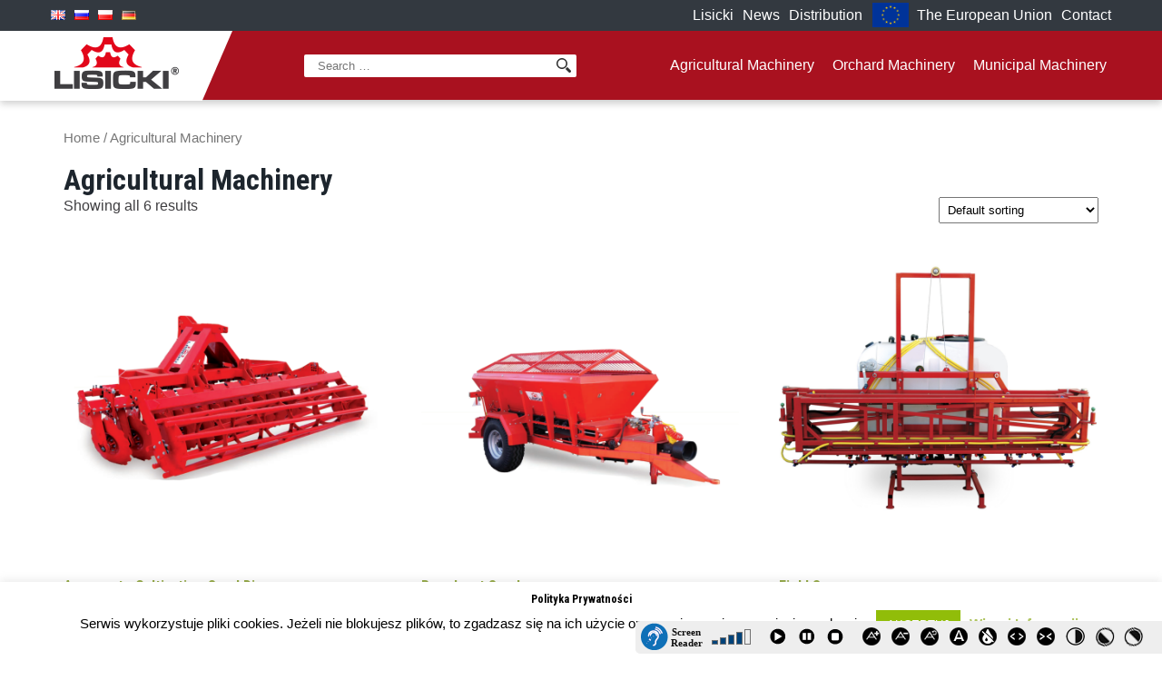

--- FILE ---
content_type: text/html; charset=UTF-8
request_url: https://fmrlisicki.pl/en/kategoria-produktu/rolniczeen/
body_size: 24880
content:
<!doctype html>
<html lang="en-GB">

<head>
    <meta charset="UTF-8" />
    <meta name="viewport" content="width=device-width, initial-scale=1" />
    <link rel="profile" href="https://gmpg.org/xfn/11" />
    <script src="https://cdnjs.cloudflare.com/ajax/libs/gsap/2.1.3/TweenMax.min.js"></script>
	<!-- Hotjar Tracking Code for https://fmrlisicki.pl/ -->
<script>
    (function(h,o,t,j,a,r){
        h.hj=h.hj||function(){(h.hj.q=h.hj.q||[]).push(arguments)};
        h._hjSettings={hjid:1557836,hjsv:6};
        a=o.getElementsByTagName('head')[0];
        r=o.createElement('script');r.async=1;
        r.src=t+h._hjSettings.hjid+j+h._hjSettings.hjsv;
        a.appendChild(r);
    })(window,document,'https://static.hotjar.com/c/hotjar-','.js?sv=');
</script>
	
    
			<style>
			.fuse_social_icons_links {
			    display: block;
			}
			.facebook-awesome-social::before {
			    content: "\f09a" !important;
			}
			


			.awesome-social-img img {
			    position: absolute;
			    top: 50%;
			    left: 50%;
			    transform: translate(-50%,-50%);
			}

			.awesome-social-img {
			    position: relative;
			}			
			.icon_wrapper .awesome-social {
			    font-family: 'FuseAwesome' !important;
			}
			#icon_wrapper .fuse_social_icons_links .awesome-social {
			    font-family: "FuseAwesome" !important;
			    ext-rendering: auto !important;
			    -webkit-font-smoothing: antialiased !important;
			    -moz-osx-font-smoothing: grayscale !important;
			}
									
			
			#icon_wrapper{
				position: fixed;
				top: 50%;
				left: 0px;
				z-index: 99999;
			}
			
			.awesome-social

			{

            margin-top:2px;

			color: #fff !important;

			text-align: center !important;

			display: block;

			
			line-height: 51px !important;

			width: 48px !important;

			height: 48px !important;

			font-size: 28px !important;

			


			}

			
			.fuse_social_icons_links

			{

			outline:0 !important;



			}

			.fuse_social_icons_links:hover{

			text-decoration:none !important;

			}

			
			.fb-awesome-social

			{

			background: #3b5998;
			border-color: #3b5998;
			
			}
			.facebook-awesome-social

			{

			background: #3b5998;
			border-color: #3b5998;
						}
			
			.fuseicon-threads.threads-awesome-social.awesome-social::before {
			    content: "\e900";
			    font-family: 'FuseCustomIcons' !important;
			    			}

			.fuseicon-threads.threads-awesome-social.awesome-social {
			    background: #000;
			}


			.tw-awesome-social

			{

			background:#00aced;
			border-color: #00aced;
			
			}
			.twitter-awesome-social

			{

			background:#00aced;
			border-color: #00aced;
			
			}
			.rss-awesome-social

			{

			background:#FA9B39;
			border-color: #FA9B39;
			
			}

			.linkedin-awesome-social

			{

			background:#007bb6;
			border-color: #007bb6;
						}

			.youtube-awesome-social

			{

			background:#bb0000;
			border-color: #bb0000;
						}

			.flickr-awesome-social

			{

			background: #ff0084;
			border-color: #ff0084;
						}

			.pinterest-awesome-social

			{

			background:#cb2027;
			border-color: #cb2027;
						}

			.stumbleupon-awesome-social

			{

			background:#f74425 ;
			border-color: #f74425;
						}

			.google-plus-awesome-social

			{

			background:#f74425 ;
			border-color: #f74425;
						}

			.instagram-awesome-social

			{

			    background: -moz-linear-gradient(45deg, #f09433 0%, #e6683c 25%, #dc2743 50%, #cc2366 75%, #bc1888 100%);
			    background: -webkit-linear-gradient(45deg, #f09433 0%,#e6683c 25%,#dc2743 50%,#cc2366 75%,#bc1888 100%);
			    background: linear-gradient(45deg, #f09433 0%,#e6683c 25%,#dc2743 50%,#cc2366 75%,#bc1888 100%);
			    filter: progid:DXImageTransform.Microsoft.gradient( startColorstr='#f09433', endColorstr='#bc1888',GradientType=1 );
			    border-color: #f09433;
					    

			}

			.tumblr-awesome-social

			{

			background: #32506d ;
			border-color: #32506d;
						}

			.vine-awesome-social

			{

			background: #00bf8f ;
			border-color: #00bf8f;
						}

            .vk-awesome-social {



            background: #45668e ;
            border-color: #45668e;
            
            }

            .soundcloud-awesome-social

                {

            background: #ff3300 ;
            border-color: #ff3300;
            
                }

                .reddit-awesome-social{



            background: #ff4500 ;
            border-color: #ff4500;

                            }

                .stack-awesome-social{



            background: #fe7a15 ;
            border-color: #fe7a15;
            
                }

                .behance-awesome-social{

            background: #1769ff ;
            border-color: #1769ff;
            
                }

                .github-awesome-social{

            background: #999999 ;
            border-color: #999999;
            


                }

                .envelope-awesome-social{

                  background: #ccc ;
 				  border-color: #ccc;                 
 				                  }

/*  Mobile */









             




			</style>

<meta name='robots' content='index, follow, max-image-preview:large, max-snippet:-1, max-video-preview:-1' />

	<!-- This site is optimized with the Yoast SEO plugin v19.7.1 - https://yoast.com/wordpress/plugins/seo/ -->
	<title>Agricultural Machinery - LISICKI SP. Z O.O.</title>
	<link rel="canonical" href="https://fmrlisicki.pl/en/kategoria-produktu/rolniczeen/" />
	<meta property="og:locale" content="en_GB" />
	<meta property="og:type" content="article" />
	<meta property="og:title" content="Agricultural Machinery - LISICKI SP. Z O.O." />
	<meta property="og:url" content="https://fmrlisicki.pl/en/kategoria-produktu/rolniczeen/" />
	<meta property="og:site_name" content="LISICKI SP. Z O.O." />
	<meta name="twitter:card" content="summary_large_image" />
	<script type="application/ld+json" class="yoast-schema-graph">{"@context":"https://schema.org","@graph":[{"@type":"CollectionPage","@id":"https://fmrlisicki.pl/en/kategoria-produktu/rolniczeen/","url":"https://fmrlisicki.pl/en/kategoria-produktu/rolniczeen/","name":"Agricultural Machinery - LISICKI SP. Z O.O.","isPartOf":{"@id":"http://fmrlisicki.pl/pl/#website"},"primaryImageOfPage":{"@id":"https://fmrlisicki.pl/en/kategoria-produktu/rolniczeen/#primaryimage"},"image":{"@id":"https://fmrlisicki.pl/en/kategoria-produktu/rolniczeen/#primaryimage"},"thumbnailUrl":"https://fmrlisicki.pl/wp-content/uploads/2019/07/katalogowe10-2.png","breadcrumb":{"@id":"https://fmrlisicki.pl/en/kategoria-produktu/rolniczeen/#breadcrumb"},"inLanguage":"en-GB"},{"@type":"ImageObject","inLanguage":"en-GB","@id":"https://fmrlisicki.pl/en/kategoria-produktu/rolniczeen/#primaryimage","url":"https://fmrlisicki.pl/wp-content/uploads/2019/07/katalogowe10-2.png","contentUrl":"https://fmrlisicki.pl/wp-content/uploads/2019/07/katalogowe10-2.png","width":"1200","height":"1200"},{"@type":"BreadcrumbList","@id":"https://fmrlisicki.pl/en/kategoria-produktu/rolniczeen/#breadcrumb","itemListElement":[{"@type":"ListItem","position":1,"name":"Home","item":"https://fmrlisicki.pl/en/"},{"@type":"ListItem","position":2,"name":"Agricultural Machinery"}]},{"@type":"WebSite","@id":"http://fmrlisicki.pl/pl/#website","url":"http://fmrlisicki.pl/pl/","name":"LISICKI SP. Z O.O.","description":"Producent maszyn rolniczych, sadowniczych i komunalnych","potentialAction":[{"@type":"SearchAction","target":{"@type":"EntryPoint","urlTemplate":"http://fmrlisicki.pl/pl/?s={search_term_string}"},"query-input":"required name=search_term_string"}],"inLanguage":"en-GB"}]}</script>
	<!-- / Yoast SEO plugin. -->


<link rel='dns-prefetch' href='//www.googletagmanager.com' />
<link rel='dns-prefetch' href='//use.typekit.net' />
<link rel='dns-prefetch' href='//fonts.googleapis.com' />
<link rel='dns-prefetch' href='//use.fontawesome.com' />
<link rel='dns-prefetch' href='//s.w.org' />
<link rel="alternate" type="application/rss+xml" title="LISICKI SP. Z O.O. &raquo; Feed" href="https://fmrlisicki.pl/en/feed/" />
<link rel="alternate" type="application/rss+xml" title="LISICKI SP. Z O.O. &raquo; Comments Feed" href="https://fmrlisicki.pl/en/comments/feed/" />
<link rel="alternate" type="application/rss+xml" title="LISICKI SP. Z O.O. &raquo; Agricultural Machinery Category Feed" href="https://fmrlisicki.pl/en/kategoria-produktu/rolniczeen/feed/" />
<script type="text/javascript">
window._wpemojiSettings = {"baseUrl":"https:\/\/s.w.org\/images\/core\/emoji\/14.0.0\/72x72\/","ext":".png","svgUrl":"https:\/\/s.w.org\/images\/core\/emoji\/14.0.0\/svg\/","svgExt":".svg","source":{"concatemoji":"https:\/\/fmrlisicki.pl\/wp-includes\/js\/wp-emoji-release.min.js?ver=6.0.11"}};
/*! This file is auto-generated */
!function(e,a,t){var n,r,o,i=a.createElement("canvas"),p=i.getContext&&i.getContext("2d");function s(e,t){var a=String.fromCharCode,e=(p.clearRect(0,0,i.width,i.height),p.fillText(a.apply(this,e),0,0),i.toDataURL());return p.clearRect(0,0,i.width,i.height),p.fillText(a.apply(this,t),0,0),e===i.toDataURL()}function c(e){var t=a.createElement("script");t.src=e,t.defer=t.type="text/javascript",a.getElementsByTagName("head")[0].appendChild(t)}for(o=Array("flag","emoji"),t.supports={everything:!0,everythingExceptFlag:!0},r=0;r<o.length;r++)t.supports[o[r]]=function(e){if(!p||!p.fillText)return!1;switch(p.textBaseline="top",p.font="600 32px Arial",e){case"flag":return s([127987,65039,8205,9895,65039],[127987,65039,8203,9895,65039])?!1:!s([55356,56826,55356,56819],[55356,56826,8203,55356,56819])&&!s([55356,57332,56128,56423,56128,56418,56128,56421,56128,56430,56128,56423,56128,56447],[55356,57332,8203,56128,56423,8203,56128,56418,8203,56128,56421,8203,56128,56430,8203,56128,56423,8203,56128,56447]);case"emoji":return!s([129777,127995,8205,129778,127999],[129777,127995,8203,129778,127999])}return!1}(o[r]),t.supports.everything=t.supports.everything&&t.supports[o[r]],"flag"!==o[r]&&(t.supports.everythingExceptFlag=t.supports.everythingExceptFlag&&t.supports[o[r]]);t.supports.everythingExceptFlag=t.supports.everythingExceptFlag&&!t.supports.flag,t.DOMReady=!1,t.readyCallback=function(){t.DOMReady=!0},t.supports.everything||(n=function(){t.readyCallback()},a.addEventListener?(a.addEventListener("DOMContentLoaded",n,!1),e.addEventListener("load",n,!1)):(e.attachEvent("onload",n),a.attachEvent("onreadystatechange",function(){"complete"===a.readyState&&t.readyCallback()})),(e=t.source||{}).concatemoji?c(e.concatemoji):e.wpemoji&&e.twemoji&&(c(e.twemoji),c(e.wpemoji)))}(window,document,window._wpemojiSettings);
</script>
<style type="text/css">
img.wp-smiley,
img.emoji {
	display: inline !important;
	border: none !important;
	box-shadow: none !important;
	height: 1em !important;
	width: 1em !important;
	margin: 0 0.07em !important;
	vertical-align: -0.1em !important;
	background: none !important;
	padding: 0 !important;
}
</style>
	<link rel='stylesheet' id='wp-block-library-css'  href='https://fmrlisicki.pl/wp-includes/css/dist/block-library/style.min.css?ver=6.0.11' type='text/css' media='all' />
<style id='wp-block-library-theme-inline-css' type='text/css'>
.wp-block-audio figcaption{color:#555;font-size:13px;text-align:center}.is-dark-theme .wp-block-audio figcaption{color:hsla(0,0%,100%,.65)}.wp-block-code{border:1px solid #ccc;border-radius:4px;font-family:Menlo,Consolas,monaco,monospace;padding:.8em 1em}.wp-block-embed figcaption{color:#555;font-size:13px;text-align:center}.is-dark-theme .wp-block-embed figcaption{color:hsla(0,0%,100%,.65)}.blocks-gallery-caption{color:#555;font-size:13px;text-align:center}.is-dark-theme .blocks-gallery-caption{color:hsla(0,0%,100%,.65)}.wp-block-image figcaption{color:#555;font-size:13px;text-align:center}.is-dark-theme .wp-block-image figcaption{color:hsla(0,0%,100%,.65)}.wp-block-pullquote{border-top:4px solid;border-bottom:4px solid;margin-bottom:1.75em;color:currentColor}.wp-block-pullquote__citation,.wp-block-pullquote cite,.wp-block-pullquote footer{color:currentColor;text-transform:uppercase;font-size:.8125em;font-style:normal}.wp-block-quote{border-left:.25em solid;margin:0 0 1.75em;padding-left:1em}.wp-block-quote cite,.wp-block-quote footer{color:currentColor;font-size:.8125em;position:relative;font-style:normal}.wp-block-quote.has-text-align-right{border-left:none;border-right:.25em solid;padding-left:0;padding-right:1em}.wp-block-quote.has-text-align-center{border:none;padding-left:0}.wp-block-quote.is-large,.wp-block-quote.is-style-large,.wp-block-quote.is-style-plain{border:none}.wp-block-search .wp-block-search__label{font-weight:700}:where(.wp-block-group.has-background){padding:1.25em 2.375em}.wp-block-separator.has-css-opacity{opacity:.4}.wp-block-separator{border:none;border-bottom:2px solid;margin-left:auto;margin-right:auto}.wp-block-separator.has-alpha-channel-opacity{opacity:1}.wp-block-separator:not(.is-style-wide):not(.is-style-dots){width:100px}.wp-block-separator.has-background:not(.is-style-dots){border-bottom:none;height:1px}.wp-block-separator.has-background:not(.is-style-wide):not(.is-style-dots){height:2px}.wp-block-table thead{border-bottom:3px solid}.wp-block-table tfoot{border-top:3px solid}.wp-block-table td,.wp-block-table th{padding:.5em;border:1px solid;word-break:normal}.wp-block-table figcaption{color:#555;font-size:13px;text-align:center}.is-dark-theme .wp-block-table figcaption{color:hsla(0,0%,100%,.65)}.wp-block-video figcaption{color:#555;font-size:13px;text-align:center}.is-dark-theme .wp-block-video figcaption{color:hsla(0,0%,100%,.65)}.wp-block-template-part.has-background{padding:1.25em 2.375em;margin-top:0;margin-bottom:0}
</style>
<link rel='stylesheet' id='wc-blocks-vendors-style-css'  href='https://fmrlisicki.pl/wp-content/plugins/woo-gutenberg-products-block/build/wc-blocks-vendors-style.css?ver=8.6.0' type='text/css' media='all' />
<link rel='stylesheet' id='wc-blocks-style-css'  href='https://fmrlisicki.pl/wp-content/plugins/woo-gutenberg-products-block/build/wc-blocks-style.css?ver=8.6.0' type='text/css' media='all' />
<style id='global-styles-inline-css' type='text/css'>
body{--wp--preset--color--black: #000000;--wp--preset--color--cyan-bluish-gray: #abb8c3;--wp--preset--color--white: #ffffff;--wp--preset--color--pale-pink: #f78da7;--wp--preset--color--vivid-red: #cf2e2e;--wp--preset--color--luminous-vivid-orange: #ff6900;--wp--preset--color--luminous-vivid-amber: #fcb900;--wp--preset--color--light-green-cyan: #7bdcb5;--wp--preset--color--vivid-green-cyan: #00d084;--wp--preset--color--pale-cyan-blue: #8ed1fc;--wp--preset--color--vivid-cyan-blue: #0693e3;--wp--preset--color--vivid-purple: #9b51e0;--wp--preset--gradient--vivid-cyan-blue-to-vivid-purple: linear-gradient(135deg,rgba(6,147,227,1) 0%,rgb(155,81,224) 100%);--wp--preset--gradient--light-green-cyan-to-vivid-green-cyan: linear-gradient(135deg,rgb(122,220,180) 0%,rgb(0,208,130) 100%);--wp--preset--gradient--luminous-vivid-amber-to-luminous-vivid-orange: linear-gradient(135deg,rgba(252,185,0,1) 0%,rgba(255,105,0,1) 100%);--wp--preset--gradient--luminous-vivid-orange-to-vivid-red: linear-gradient(135deg,rgba(255,105,0,1) 0%,rgb(207,46,46) 100%);--wp--preset--gradient--very-light-gray-to-cyan-bluish-gray: linear-gradient(135deg,rgb(238,238,238) 0%,rgb(169,184,195) 100%);--wp--preset--gradient--cool-to-warm-spectrum: linear-gradient(135deg,rgb(74,234,220) 0%,rgb(151,120,209) 20%,rgb(207,42,186) 40%,rgb(238,44,130) 60%,rgb(251,105,98) 80%,rgb(254,248,76) 100%);--wp--preset--gradient--blush-light-purple: linear-gradient(135deg,rgb(255,206,236) 0%,rgb(152,150,240) 100%);--wp--preset--gradient--blush-bordeaux: linear-gradient(135deg,rgb(254,205,165) 0%,rgb(254,45,45) 50%,rgb(107,0,62) 100%);--wp--preset--gradient--luminous-dusk: linear-gradient(135deg,rgb(255,203,112) 0%,rgb(199,81,192) 50%,rgb(65,88,208) 100%);--wp--preset--gradient--pale-ocean: linear-gradient(135deg,rgb(255,245,203) 0%,rgb(182,227,212) 50%,rgb(51,167,181) 100%);--wp--preset--gradient--electric-grass: linear-gradient(135deg,rgb(202,248,128) 0%,rgb(113,206,126) 100%);--wp--preset--gradient--midnight: linear-gradient(135deg,rgb(2,3,129) 0%,rgb(40,116,252) 100%);--wp--preset--duotone--dark-grayscale: url('#wp-duotone-dark-grayscale');--wp--preset--duotone--grayscale: url('#wp-duotone-grayscale');--wp--preset--duotone--purple-yellow: url('#wp-duotone-purple-yellow');--wp--preset--duotone--blue-red: url('#wp-duotone-blue-red');--wp--preset--duotone--midnight: url('#wp-duotone-midnight');--wp--preset--duotone--magenta-yellow: url('#wp-duotone-magenta-yellow');--wp--preset--duotone--purple-green: url('#wp-duotone-purple-green');--wp--preset--duotone--blue-orange: url('#wp-duotone-blue-orange');--wp--preset--font-size--small: 13px;--wp--preset--font-size--medium: 20px;--wp--preset--font-size--large: 36px;--wp--preset--font-size--x-large: 42px;}.has-black-color{color: var(--wp--preset--color--black) !important;}.has-cyan-bluish-gray-color{color: var(--wp--preset--color--cyan-bluish-gray) !important;}.has-white-color{color: var(--wp--preset--color--white) !important;}.has-pale-pink-color{color: var(--wp--preset--color--pale-pink) !important;}.has-vivid-red-color{color: var(--wp--preset--color--vivid-red) !important;}.has-luminous-vivid-orange-color{color: var(--wp--preset--color--luminous-vivid-orange) !important;}.has-luminous-vivid-amber-color{color: var(--wp--preset--color--luminous-vivid-amber) !important;}.has-light-green-cyan-color{color: var(--wp--preset--color--light-green-cyan) !important;}.has-vivid-green-cyan-color{color: var(--wp--preset--color--vivid-green-cyan) !important;}.has-pale-cyan-blue-color{color: var(--wp--preset--color--pale-cyan-blue) !important;}.has-vivid-cyan-blue-color{color: var(--wp--preset--color--vivid-cyan-blue) !important;}.has-vivid-purple-color{color: var(--wp--preset--color--vivid-purple) !important;}.has-black-background-color{background-color: var(--wp--preset--color--black) !important;}.has-cyan-bluish-gray-background-color{background-color: var(--wp--preset--color--cyan-bluish-gray) !important;}.has-white-background-color{background-color: var(--wp--preset--color--white) !important;}.has-pale-pink-background-color{background-color: var(--wp--preset--color--pale-pink) !important;}.has-vivid-red-background-color{background-color: var(--wp--preset--color--vivid-red) !important;}.has-luminous-vivid-orange-background-color{background-color: var(--wp--preset--color--luminous-vivid-orange) !important;}.has-luminous-vivid-amber-background-color{background-color: var(--wp--preset--color--luminous-vivid-amber) !important;}.has-light-green-cyan-background-color{background-color: var(--wp--preset--color--light-green-cyan) !important;}.has-vivid-green-cyan-background-color{background-color: var(--wp--preset--color--vivid-green-cyan) !important;}.has-pale-cyan-blue-background-color{background-color: var(--wp--preset--color--pale-cyan-blue) !important;}.has-vivid-cyan-blue-background-color{background-color: var(--wp--preset--color--vivid-cyan-blue) !important;}.has-vivid-purple-background-color{background-color: var(--wp--preset--color--vivid-purple) !important;}.has-black-border-color{border-color: var(--wp--preset--color--black) !important;}.has-cyan-bluish-gray-border-color{border-color: var(--wp--preset--color--cyan-bluish-gray) !important;}.has-white-border-color{border-color: var(--wp--preset--color--white) !important;}.has-pale-pink-border-color{border-color: var(--wp--preset--color--pale-pink) !important;}.has-vivid-red-border-color{border-color: var(--wp--preset--color--vivid-red) !important;}.has-luminous-vivid-orange-border-color{border-color: var(--wp--preset--color--luminous-vivid-orange) !important;}.has-luminous-vivid-amber-border-color{border-color: var(--wp--preset--color--luminous-vivid-amber) !important;}.has-light-green-cyan-border-color{border-color: var(--wp--preset--color--light-green-cyan) !important;}.has-vivid-green-cyan-border-color{border-color: var(--wp--preset--color--vivid-green-cyan) !important;}.has-pale-cyan-blue-border-color{border-color: var(--wp--preset--color--pale-cyan-blue) !important;}.has-vivid-cyan-blue-border-color{border-color: var(--wp--preset--color--vivid-cyan-blue) !important;}.has-vivid-purple-border-color{border-color: var(--wp--preset--color--vivid-purple) !important;}.has-vivid-cyan-blue-to-vivid-purple-gradient-background{background: var(--wp--preset--gradient--vivid-cyan-blue-to-vivid-purple) !important;}.has-light-green-cyan-to-vivid-green-cyan-gradient-background{background: var(--wp--preset--gradient--light-green-cyan-to-vivid-green-cyan) !important;}.has-luminous-vivid-amber-to-luminous-vivid-orange-gradient-background{background: var(--wp--preset--gradient--luminous-vivid-amber-to-luminous-vivid-orange) !important;}.has-luminous-vivid-orange-to-vivid-red-gradient-background{background: var(--wp--preset--gradient--luminous-vivid-orange-to-vivid-red) !important;}.has-very-light-gray-to-cyan-bluish-gray-gradient-background{background: var(--wp--preset--gradient--very-light-gray-to-cyan-bluish-gray) !important;}.has-cool-to-warm-spectrum-gradient-background{background: var(--wp--preset--gradient--cool-to-warm-spectrum) !important;}.has-blush-light-purple-gradient-background{background: var(--wp--preset--gradient--blush-light-purple) !important;}.has-blush-bordeaux-gradient-background{background: var(--wp--preset--gradient--blush-bordeaux) !important;}.has-luminous-dusk-gradient-background{background: var(--wp--preset--gradient--luminous-dusk) !important;}.has-pale-ocean-gradient-background{background: var(--wp--preset--gradient--pale-ocean) !important;}.has-electric-grass-gradient-background{background: var(--wp--preset--gradient--electric-grass) !important;}.has-midnight-gradient-background{background: var(--wp--preset--gradient--midnight) !important;}.has-small-font-size{font-size: var(--wp--preset--font-size--small) !important;}.has-medium-font-size{font-size: var(--wp--preset--font-size--medium) !important;}.has-large-font-size{font-size: var(--wp--preset--font-size--large) !important;}.has-x-large-font-size{font-size: var(--wp--preset--font-size--x-large) !important;}
</style>
<link rel='stylesheet' id='contact-form-7-css'  href='https://fmrlisicki.pl/wp-content/plugins/contact-form-7/includes/css/styles.css?ver=5.6.3' type='text/css' media='all' />
<link rel='stylesheet' id='cookie-law-info-css'  href='https://fmrlisicki.pl/wp-content/plugins/cookie-law-info/legacy/public/css/cookie-law-info-public.css?ver=3.1.8' type='text/css' media='all' />
<link rel='stylesheet' id='cookie-law-info-gdpr-css'  href='https://fmrlisicki.pl/wp-content/plugins/cookie-law-info/legacy/public/css/cookie-law-info-gdpr.css?ver=3.1.8' type='text/css' media='all' />
<link rel='stylesheet' id='redux-extendify-styles-css'  href='https://fmrlisicki.pl/wp-content/plugins/fuse-social-floating-sidebar/framework/redux-core/assets/css/extendify-utilities.css?ver=4.4.0' type='text/css' media='all' />
<link rel='stylesheet' id='fuse-awesome-css'  href='https://fmrlisicki.pl/wp-content/plugins/fuse-social-floating-sidebar/inc/font-awesome/css/font-awesome.min.css?ver=5.4.10' type='text/css' media='all' />
<link rel='stylesheet' id='woocommerce-layout-css'  href='https://fmrlisicki.pl/wp-content/plugins/woocommerce/assets/css/woocommerce-layout.css?ver=6.9.4' type='text/css' media='all' />
<link rel='stylesheet' id='woocommerce-smallscreen-css'  href='https://fmrlisicki.pl/wp-content/plugins/woocommerce/assets/css/woocommerce-smallscreen.css?ver=6.9.4' type='text/css' media='only screen and (max-width: 768px)' />
<link rel='stylesheet' id='woocommerce-general-css'  href='https://fmrlisicki.pl/wp-content/plugins/woocommerce/assets/css/woocommerce.css?ver=6.9.4' type='text/css' media='all' />
<style id='woocommerce-inline-inline-css' type='text/css'>
.woocommerce form .form-row .required { visibility: visible; }
</style>
<link rel='stylesheet' id='futura-fonts-css-css'  href='https://use.typekit.net/ook5xai.css?ver=6.0.11' type='text/css' media='all' />
<link rel='stylesheet' id='roboto-font-css-css'  href='https://fonts.googleapis.com/css?family=Roboto+Condensed%3A300%2C400%2C700&#038;display=swap&#038;ver=6.0.11' type='text/css' media='all' />
<link rel='stylesheet' id='base-css-css'  href='https://fmrlisicki.pl/wp-content/themes/lisicki-theme/assets/dist/css/build.css?ver=6.0.11' type='text/css' media='all' />
<link rel='stylesheet' id='font-awesome-official-css'  href='https://use.fontawesome.com/releases/v5.11.2/css/all.css' type='text/css' media='all' integrity="sha384-KA6wR/X5RY4zFAHpv/CnoG2UW1uogYfdnP67Uv7eULvTveboZJg0qUpmJZb5VqzN" crossorigin="anonymous" />
<link rel='stylesheet' id='js_composer_custom_css-css'  href='//fmrlisicki.pl/wp-content/uploads/js_composer/custom.css?ver=5.6' type='text/css' media='all' />
<link rel='stylesheet' id='font-awesome-official-v4shim-css'  href='https://use.fontawesome.com/releases/v5.11.2/css/v4-shims.css' type='text/css' media='all' integrity="sha384-/EdpJd7d6gGFiQ/vhh7iOjiZdf4+6K4al/XrX6FxxZwDSrAdWxAynr4p/EA/vyPQ" crossorigin="anonymous" />
<style id='font-awesome-official-v4shim-inline-css' type='text/css'>
@font-face {
font-family: "FontAwesome";
font-display: block;
src: url("https://use.fontawesome.com/releases/v5.11.2/webfonts/fa-brands-400.eot"),
		url("https://use.fontawesome.com/releases/v5.11.2/webfonts/fa-brands-400.eot?#iefix") format("embedded-opentype"),
		url("https://use.fontawesome.com/releases/v5.11.2/webfonts/fa-brands-400.woff2") format("woff2"),
		url("https://use.fontawesome.com/releases/v5.11.2/webfonts/fa-brands-400.woff") format("woff"),
		url("https://use.fontawesome.com/releases/v5.11.2/webfonts/fa-brands-400.ttf") format("truetype"),
		url("https://use.fontawesome.com/releases/v5.11.2/webfonts/fa-brands-400.svg#fontawesome") format("svg");
}

@font-face {
font-family: "FontAwesome";
font-display: block;
src: url("https://use.fontawesome.com/releases/v5.11.2/webfonts/fa-solid-900.eot"),
		url("https://use.fontawesome.com/releases/v5.11.2/webfonts/fa-solid-900.eot?#iefix") format("embedded-opentype"),
		url("https://use.fontawesome.com/releases/v5.11.2/webfonts/fa-solid-900.woff2") format("woff2"),
		url("https://use.fontawesome.com/releases/v5.11.2/webfonts/fa-solid-900.woff") format("woff"),
		url("https://use.fontawesome.com/releases/v5.11.2/webfonts/fa-solid-900.ttf") format("truetype"),
		url("https://use.fontawesome.com/releases/v5.11.2/webfonts/fa-solid-900.svg#fontawesome") format("svg");
}

@font-face {
font-family: "FontAwesome";
font-display: block;
src: url("https://use.fontawesome.com/releases/v5.11.2/webfonts/fa-regular-400.eot"),
		url("https://use.fontawesome.com/releases/v5.11.2/webfonts/fa-regular-400.eot?#iefix") format("embedded-opentype"),
		url("https://use.fontawesome.com/releases/v5.11.2/webfonts/fa-regular-400.woff2") format("woff2"),
		url("https://use.fontawesome.com/releases/v5.11.2/webfonts/fa-regular-400.woff") format("woff"),
		url("https://use.fontawesome.com/releases/v5.11.2/webfonts/fa-regular-400.ttf") format("truetype"),
		url("https://use.fontawesome.com/releases/v5.11.2/webfonts/fa-regular-400.svg#fontawesome") format("svg");
unicode-range: U+F004-F005,U+F007,U+F017,U+F022,U+F024,U+F02E,U+F03E,U+F044,U+F057-F059,U+F06E,U+F070,U+F075,U+F07B-F07C,U+F080,U+F086,U+F089,U+F094,U+F09D,U+F0A0,U+F0A4-F0A7,U+F0C5,U+F0C7-F0C8,U+F0E0,U+F0EB,U+F0F3,U+F0F8,U+F0FE,U+F111,U+F118-F11A,U+F11C,U+F133,U+F144,U+F146,U+F14A,U+F14D-F14E,U+F150-F152,U+F15B-F15C,U+F164-F165,U+F185-F186,U+F191-F192,U+F1AD,U+F1C1-F1C9,U+F1CD,U+F1D8,U+F1E3,U+F1EA,U+F1F6,U+F1F9,U+F20A,U+F247-F249,U+F24D,U+F254-F25B,U+F25D,U+F267,U+F271-F274,U+F279,U+F28B,U+F28D,U+F2B5-F2B6,U+F2B9,U+F2BB,U+F2BD,U+F2C1-F2C2,U+F2D0,U+F2D2,U+F2DC,U+F2ED,U+F328,U+F358-F35B,U+F3A5,U+F3D1,U+F410,U+F4AD;
}
</style>
<script type='text/javascript' src='https://fmrlisicki.pl/wp-includes/js/jquery/jquery.min.js?ver=3.6.0' id='jquery-core-js'></script>
<script type='text/javascript' src='https://fmrlisicki.pl/wp-includes/js/jquery/jquery-migrate.min.js?ver=3.3.2' id='jquery-migrate-js'></script>
<script type='text/javascript' id='cookie-law-info-js-extra'>
/* <![CDATA[ */
var Cli_Data = {"nn_cookie_ids":[],"cookielist":[],"non_necessary_cookies":[],"ccpaEnabled":"","ccpaRegionBased":"","ccpaBarEnabled":"","strictlyEnabled":["necessary","obligatoire"],"ccpaType":"gdpr","js_blocking":"","custom_integration":"","triggerDomRefresh":"","secure_cookies":""};
var cli_cookiebar_settings = {"animate_speed_hide":"500","animate_speed_show":"500","background":"#FFF","border":"#b1a6a6c2","border_on":"","button_1_button_colour":"#000","button_1_button_hover":"#000000","button_1_link_colour":"#fff","button_1_as_button":"1","button_1_new_win":"","button_2_button_colour":"#333","button_2_button_hover":"#292929","button_2_link_colour":"#afc462","button_2_as_button":"","button_2_hidebar":"","button_3_button_colour":"#000","button_3_button_hover":"#000000","button_3_link_colour":"#fff","button_3_as_button":"1","button_3_new_win":"","button_4_button_colour":"#000","button_4_button_hover":"#000000","button_4_link_colour":"#ffffff","button_4_as_button":"1","button_7_button_colour":"#61a229","button_7_button_hover":"#4e8221","button_7_link_colour":"#fff","button_7_as_button":"1","button_7_new_win":"","font_family":"inherit","header_fix":"","notify_animate_hide":"1","notify_animate_show":"","notify_div_id":"#cookie-law-info-bar","notify_position_horizontal":"right","notify_position_vertical":"bottom","scroll_close":"","scroll_close_reload":"","accept_close_reload":"","reject_close_reload":"","showagain_tab":"1","showagain_background":"#fff","showagain_border":"#000","showagain_div_id":"#cookie-law-info-again","showagain_x_position":"100px","text":"#000","show_once_yn":"1","show_once":"5000","logging_on":"","as_popup":"","popup_overlay":"1","bar_heading_text":"Polityka Prywatno\u015bci","cookie_bar_as":"banner","popup_showagain_position":"bottom-right","widget_position":"left"};
var log_object = {"ajax_url":"https:\/\/fmrlisicki.pl\/wp-admin\/admin-ajax.php"};
/* ]]> */
</script>
<script type='text/javascript' src='https://fmrlisicki.pl/wp-content/plugins/cookie-law-info/legacy/public/js/cookie-law-info-public.js?ver=3.1.8' id='cookie-law-info-js'></script>
<script type='text/javascript' id='fuse-social-script-js-extra'>
/* <![CDATA[ */
var fuse_social = {"ajax_url":"https:\/\/fmrlisicki.pl\/wp-admin\/admin-ajax.php"};
/* ]]> */
</script>
<script type='text/javascript' src='https://fmrlisicki.pl/wp-content/plugins/fuse-social-floating-sidebar/inc/js/fuse_script.js?ver=1151571903' id='fuse-social-script-js'></script>
<script type='text/javascript' src='https://fmrlisicki.pl/wp-content/plugins/woocommerce/assets/js/jquery-blockui/jquery.blockUI.min.js?ver=2.7.0-wc.6.9.4' id='jquery-blockui-js'></script>
<script type='text/javascript' id='wc-add-to-cart-js-extra'>
/* <![CDATA[ */
var wc_add_to_cart_params = {"ajax_url":"\/wp-admin\/admin-ajax.php","wc_ajax_url":"\/en\/?wc-ajax=%%endpoint%%","i18n_view_cart":"View basket","cart_url":"https:\/\/fmrlisicki.pl","is_cart":"","cart_redirect_after_add":"no"};
/* ]]> */
</script>
<script type='text/javascript' src='https://fmrlisicki.pl/wp-content/plugins/woocommerce/assets/js/frontend/add-to-cart.min.js?ver=6.9.4' id='wc-add-to-cart-js'></script>
<script type='text/javascript' src='https://fmrlisicki.pl/wp-content/plugins/js_composer/assets/js/vendors/woocommerce-add-to-cart.js?ver=5.6' id='vc_woocommerce-add-to-cart-js-js'></script>

<!-- Google tag (gtag.js) snippet added by Site Kit -->

<!-- Google Analytics snippet added by Site Kit -->
<script type='text/javascript' src='https://www.googletagmanager.com/gtag/js?id=GT-MQJ5L9DV' id='google_gtagjs-js' async></script>
<script type='text/javascript' id='google_gtagjs-js-after'>
window.dataLayer = window.dataLayer || [];function gtag(){dataLayer.push(arguments);}
gtag("set","linker",{"domains":["fmrlisicki.pl"]});
gtag("js", new Date());
gtag("set", "developer_id.dZTNiMT", true);
gtag("config", "GT-MQJ5L9DV");
 window._googlesitekit = window._googlesitekit || {}; window._googlesitekit.throttledEvents = []; window._googlesitekit.gtagEvent = (name, data) => { var key = JSON.stringify( { name, data } ); if ( !! window._googlesitekit.throttledEvents[ key ] ) { return; } window._googlesitekit.throttledEvents[ key ] = true; setTimeout( () => { delete window._googlesitekit.throttledEvents[ key ]; }, 5 ); gtag( "event", name, { ...data, event_source: "site-kit" } ); } 
</script>

<!-- End Google tag (gtag.js) snippet added by Site Kit -->
<link rel="https://api.w.org/" href="https://fmrlisicki.pl/wp-json/" /><link rel="alternate" type="application/json" href="https://fmrlisicki.pl/wp-json/wp/v2/product_cat/301" /><link rel="EditURI" type="application/rsd+xml" title="RSD" href="https://fmrlisicki.pl/xmlrpc.php?rsd" />
<link rel="wlwmanifest" type="application/wlwmanifest+xml" href="https://fmrlisicki.pl/wp-includes/wlwmanifest.xml" /> 
<meta name="generator" content="WordPress 6.0.11" />
<meta name="generator" content="WooCommerce 6.9.4" />
<meta name="generator" content="Redux 4.4.0" /><meta name="generator" content="Site Kit by Google 1.149.1" /><link type="text/css" href="https://fmrlisicki.pl/wp-content/plugins/screenreader/libraries/controller/css/elegant.css" rel="stylesheet" charset="utf-8"/><script type="text/javascript" src="https://fmrlisicki.pl/wp-content/plugins/screenreader/languages/en-GB.js" charset="utf-8"></script><script type="text/javascript" src="https://fmrlisicki.pl/wp-content/plugins/screenreader/libraries/tts/soundmanager/soundmanager2.js" charset="utf-8"></script><script type="text/javascript" src="https://fmrlisicki.pl/wp-content/plugins/screenreader/libraries/tts/tts.js" charset="utf-8" defer="defer"></script><script type="text/javascript" src="https://fmrlisicki.pl/wp-content/plugins/screenreader/libraries/controller/controller.js" charset="utf-8" defer="defer"></script><script type="text/javascript" src="https://fmrlisicki.pl/wp-content/plugins/screenreader/libraries/tts/responsivevoice.js" charset="utf-8" defer="defer"></script><style type='text/css'>#accessibility-links #text_plugin{width:80px;}</style>	<script type="text/javascript">
		window.soundManager.url = 'https://fmrlisicki.pl/wp-content/plugins/screenreader/libraries/tts/soundmanager/swf/';
		window.soundManager.debugMode = false;
		window.soundManager.defaultOptions.volume = 80;
	
		var screenReaderConfigOptions = {	baseURI: 'https://fmrlisicki.pl/wp-content/plugins/screenreader/',
											token: 'a60f2cca5ac8554752eec098b2b6e245',
											langCode: 'en',
											chunkLength: 300,
											gtranslateIntegration: 0,
											screenReaderVolume: '80',
											screenReaderVoiceSpeed: 'slow',
											position: 'bottomright',
											scrolling: 'fixed',
											targetAppendto: 'html',
											targetAppendMode: 'bottom',
											preload: 1,
											autoBackgroundColor: 1,
											readPage: 1,
											readChildNodes: 1,
											ieHighContrast: 1,
											ieHighContrastAdvanced: 1,
											selectedStorage: 'session',
											selectMainpageareaText: 0,
											excludeScripts: 1,
											readImages: 0,
											readImagesAttribute: 'alt',
											readImagesOrdering: 'before',
											readImagesHovering: 0,
											mainpageSelector: '*[class*=site-content]',
											showlabel: 1,
											labeltext: 'Screen Reader',
											screenreaderIcon: 'audio',
											screenreader: 1,
											highcontrast: 1,
											highcontrastAlternate: 1,
											colorHue: 180,
											colorBrightness: 6,
											rootTarget: 0,
											dyslexicFont: 1,
											grayHues: 1,
											spacingSize: 1,
											spacingSizeMin: 0,
											spacingSizeMax: 10,
											bigCursor: 0,
											fontsizeMinimizedToolbar: 0,
											fontsize: 1,
											fontsizeDefault: 100,
											fontsizeMin: 50,
											fontsizeMax: 200,
											fontsizeSelector: '',
											fontSizeHeadersIncrement: 20,
											toolbarBgcolor: '#EEE',
											template: 'elegant.css',
											templateOrientation: 'horizontal',
											accesskey_play: 'P',
											accesskey_pause: 'E',
											accesskey_stop: 'S',
											accesskey_increase: 'O',
											accesskey_decrease: 'U',
											accesskey_reset: 'R',
											accesskey_highcontrast: 'H',
											accesskey_highcontrast2: 'J',
											accesskey_highcontrast3: 'K',
											accesskey_dyslexic: 'D',
											accesskey_grayhues: 'G',
											accesskey_spacingsize_increase: 'M',
											accesskey_spacingsize_decrease: 'N',
											accesskey_bigcursor: 'W',
											accesskey_skiptocontents: 'C',
											accesskey_minimized: 'L',
											volume_accesskeys: 1,
											readerEngine: 'proxy_responsive',
											useMobileReaderEngine: 0,
											mobileReaderEngine: 'proxy_responsive',
											proxyResponsiveApikey: 'YkiNlVQr',
											hideOnMobile: 0,
											useMinimizedToolbar: 0,
											statusMinimizedToolbar: 'closed',
											minimizedToolbarOnlyMobile: 0,
											showSkipToContents: 0,
											skipToContentsSelector: '',
											removeLinksTarget: 0,
											resetButtonBehavior: 'fontsize'
										};
	</script><link rel="alternate" href="https://fmrlisicki.pl/en/kategoria-produktu/rolniczeen/" hreflang="en" />
<link rel="alternate" href="https://fmrlisicki.pl/ru/kategoria-produktu/rolniczeru/" hreflang="ru" />
<link rel="alternate" href="https://fmrlisicki.pl/pl/kategoria-produktu/rolnicze/" hreflang="pl" />
<link rel="alternate" href="https://fmrlisicki.pl/de/kategoria-produktu/rolniczede/" hreflang="de" />
	<noscript><style>.woocommerce-product-gallery{ opacity: 1 !important; }</style></noscript>
	<meta name="generator" content="Powered by WPBakery Page Builder - drag and drop page builder for WordPress."/>
<!--[if lte IE 9]><link rel="stylesheet" type="text/css" href="https://fmrlisicki.pl/wp-content/plugins/js_composer/assets/css/vc_lte_ie9.min.css" media="screen"><![endif]-->
<!-- Google Tag Manager snippet added by Site Kit -->
<script type="text/javascript">
			( function( w, d, s, l, i ) {
				w[l] = w[l] || [];
				w[l].push( {'gtm.start': new Date().getTime(), event: 'gtm.js'} );
				var f = d.getElementsByTagName( s )[0],
					j = d.createElement( s ), dl = l != 'dataLayer' ? '&l=' + l : '';
				j.async = true;
				j.src = 'https://www.googletagmanager.com/gtm.js?id=' + i + dl;
				f.parentNode.insertBefore( j, f );
			} )( window, document, 'script', 'dataLayer', 'GTM-NJNDZZS2' );
			
</script>

<!-- End Google Tag Manager snippet added by Site Kit -->
<link rel="icon" href="https://fmrlisicki.pl/wp-content/uploads/2019/09/cropped-lisicki-32x32.png" sizes="32x32" />
<link rel="icon" href="https://fmrlisicki.pl/wp-content/uploads/2019/09/cropped-lisicki-192x192.png" sizes="192x192" />
<link rel="apple-touch-icon" href="https://fmrlisicki.pl/wp-content/uploads/2019/09/cropped-lisicki-180x180.png" />
<meta name="msapplication-TileImage" content="https://fmrlisicki.pl/wp-content/uploads/2019/09/cropped-lisicki-270x270.png" />
		<style type="text/css" id="wp-custom-css">
			div#woo-breadcrumbs {
    margin-top: 30px;
}

h1, h2, h3, h4, h5, h6 {
	line-height: 1.2em;
}

.info_menu a{
	font-size: 16px;
}
.info_menu .menu-item a {
    padding: 5px;
}

div#sidebar {
		display: none;
    padding-left: 50px;
		list-style:none;
		line-height: 30px;
}

section.related.products{
    border-top: 1px solid #000;
    padding-top: 50px;
}

li#woocommerce_product_categories-3 {
	list-style: none;
}

ul.wsp-posts-list,
ul.wsp-pages-list,
ul.wsp-products-list,
ul.wsp-product_cats-list{
		list-style: inherit;
    margin-left: 20px;
    line-height: 30px;
}

.page-id-5289 h2,
.page-id-5291 h2,
.page-id-5293 h2,
.page-id-5292 h2{ 
	margin: 25px 0 15px 0;
}

select.orderby {
	padding: 5px;
}
li#menu-item-4051,
li#menu-item-4052,
li#menu-item-4053,
li#menu-item-4054{
	position: relative;
}

li#menu-item-4051 a,
li#menu-item-4052 a,
li#menu-item-4053 a,
li#menu-item-4054 a{
	margin-left: 50px
}

li#menu-item-4051:before,
li#menu-item-4052:before,
li#menu-item-4053:before,
li#menu-item-4054:before{
    content: '';
    background-image: url('https://fmrlisicki.pl/wp-content/uploads/2019/06/Flag_of_Europe.-96x64.png');
    background-size: contain;
    background-repeat: no-repeat;
    display: inline-block;
    position: absolute;
    width: 40px;
    height: 30px;
    left: 6px;
    top: 1px;
    bottom: 0;
    margin: 2px 0;
}

.page-id-56 .wpb_wrapper {
    text-align: center;
}

.page-id-3578 .wpb_wrapper img,
.page-id-3776 .wpb_wrapper img,
.page-id-3777 .wpb_wrapper img,
.page-id-3778 .wpb_wrapper img{
    box-shadow: 0px 5px 15px -7px #333;
}

.single .post-title {
	margin-bottom: 25px;
}

.links {
	margin-bottom: 10px;
}
.single .rank-math-breadcrumb p a {
	color: #999;
}

.single li {
    margin-bottom: 5px;
}

.blog img.attachment-600x400.size-600x400.wp-post-image {
	max-height: 200px;
}

.searchpage-container {
	display: flex;
  flex-wrap: wrap;
}

.search-page-title {
	font-family: 'Open Sans', sans-serif;
    font-size: 34px;
    font-weight: 300 !important;
    letter-spacing: 2px;
    line-height: 50px;
    text-align:center;
    display:block;
    text-transform:uppercase;
    padding-bottom: 40px;
    border-bottom: 1px solid black;
    width: 100%;
}

.blog .search-item-container {
	box-shadow: 9px 9px 21px -5px rgba(0,0,0,0.24);
}

.search-item-container {
	margin: 30px 0;
    width: 33%;
    padding: 0 20px;
    display: inline-block;
}

.search-item img.attachment-post-thumbnail.size-post-thumbnail.wp-post-image {
    max-width: 60%;
    height: auto;
}

@media only screen and (max-width: 1200px) {
	.page-id-56 iframe {
		width: 900px
	}
	.page-id-52 .wpb_column.vc_column_container.vc_col-sm-12 {
    margin: 0 20px;
	}	
}

@media only screen and (max-width: 900px) {
	ul#menu-main-menu{
		display: none;
	}
	.page-id-56 iframe {
		width: 600px
	}
	.main-menu-container {
		display: none;
	}
}

@media only screen and (max-width: 768px) {
	.search-item-container {
    width: 50%;
	}
	.page-id-56 iframe {
		width: 480px
	}
}

@media only screen and (max-width: 480px) {
	.search-item-container {
    width: 100%;
	}
	.section-features .container .row .column.col-xs-4{
		padding: 0;
	}
	.page-id-56 iframe {
		width: 350px
	}
}

.o-firmie {
		margin: auto;
		color: white;
    background: #6d8223a3;
}

@supports (-ms-ime-align: auto) {
.o-firmie {
		margin: auto;
		color: white;
    background: rgba(109, 130, 35, 0.6392156862745098);
	}
}
@media screen and (-ms-high-contrast: active), (-ms-high-contrast: none) { 
	.home .section-features {
	background-color: rgb(175, 196, 98);
}
	button.search-form__button {
		top: 5px;
		bottom: 5px;
	}
	
	.o-firmie {
		    background: rgba(109, 130, 35, 0.6392156862745098);
	}
	
	.btn.btn-primary {
    background: rgb(140, 163, 54);
	}
	
	a {
		color: rgb(140, 163, 54);
	}
}

.description p {
	color: white;
}

ul.bycategories {
margin: 0;
padding: 0;
}
ul.bycategories li {
list-style: none; 
list-style-type: none;
margin: 0; 
padding: 0;
}
ul.bycategories li a {
list-style: none; 
list-style-type: none;
margin: 0 20px 15px 0; 
float: left; 
background: #eee; 
color: #464646; 
padding: 5px 10px;
border-radius: 5px; 
-moz-border-radius: 5px; 
-webkit-border-radius: 5px;
}
ul.bycategories li a:hover{
text-decoration: none; 
background: #8ca336; 
color: #fff;
}
.clear{clear: both;}

.column.col-md-6.o-firmie {
    padding: 15px 20px;
}

.single .site-main {
	display: flex;
	margin: 0 10%;
}

.single .container.section__inner {
	max-width: 75%;
	padding: 50px 25px;
}

.single-sidebar {
	display: flex;
   flex-direction: column;
   max-width: 25%;
   list-style: none;
   margin-top: 5%;
}

.archive .button.product_type_simple  {
	  color: #ffffff;
    background-color: #a9111f;
		transition:0.5s ease all
}
.archive .button.product_type_simple:hover  {
	  color: #ffffff;
    background-color: #a9111f;
	box-shadow: 0px 5px 20px -5px #333;
}

 .about__txt {
	text-align: left;
}

.woocommerce ul.products li.product .button {
    width: 100%;
    text-align: center;
}

.single .button.product_type_simple {
	color: #ffffff;
  background-color: #a9111f;
}

li#search-4,
li#recent-posts-2,
li#archives-4 {
    margin: 10px 0;
}

h2.widgettitle {
	margin-bottom: 5px
}

@media only screen and (max-width: 768px) {

	.single .container.section__inner {
	max-width: 100%;
	}

	.single-sidebar {
	display: none;
	}
}
 /* @media (min-width: 576px) {
	.archive #primary.col-sm-12 {
    flex: 0 0 75.0%;
}
} */
button.search-form__button {
	align-items:center;
}

.flags-images {
	width:100%;
	height:100%
}

p.contact-info__fax {
    display: none;
}		</style>
		<noscript><style type="text/css"> .wpb_animate_when_almost_visible { opacity: 1; }</style></noscript></head>

<body class="archive tax-product_cat term-rolniczeen term-301 wp-embed-responsive theme-lisicki-theme woocommerce woocommerce-page woocommerce-no-js wpb-js-composer js-comp-ver-5.6 vc_responsive">
    <svg style="display:none">
        <symbol  class="search-form__ico" id="svg__search_ico"  viewBox="0 0 485.213 485.213" style="enable-background:new 0 0 485.213 485.213;" xml:space="preserve">
        <g>
            <g>
                <path d="M363.909,181.955C363.909,81.473,282.44,0,181.956,0C81.474,0,0.001,81.473,0.001,181.955s81.473,181.951,181.955,181.951
                    C282.44,363.906,363.909,282.437,363.909,181.955z M181.956,318.416c-75.252,0-136.465-61.208-136.465-136.46
                    c0-75.252,61.213-136.465,136.465-136.465c75.25,0,136.468,61.213,136.468,136.465
                    C318.424,257.208,257.206,318.416,181.956,318.416z" fill="#fff"/>
                <path d="M471.882,407.567L360.567,296.243c-16.586,25.795-38.536,47.734-64.331,64.321l111.324,111.324
                    c17.772,17.768,46.587,17.768,64.321,0C489.654,454.149,489.654,425.334,471.882,407.567z" fill="#fff"/>
            </g>
        </g>

        </symbol>
        
    </svg>
    <div class="mobile-menu_overlay"></div>
    <div class="mobile-menu">
    
<div class="mobile-menu__wrapper">
    <div class="mobile-menu__wrapper__logo">
        <a href="https://fmrlisicki.pl/" title="Lisicki Rawa"><img src="https://fmrlisicki.pl/wp-content/themes/lisicki-theme\assets\dist\img\logo-lisicki.png" alt=""></a>
    </div>
    <svg height="32px" class="mobile-menu__wrapper__menu_button" version="1.1" viewBox="0 0 32 32" width="32px" xml:space="preserve" xmlns="http://www.w3.org/2000/svg" xmlns:xlink="http://www.w3.org/1999/xlink"><path d="M4,10h24c1.104,0,2-0.896,2-2s-0.896-2-2-2H4C2.896,6,2,6.896,2,8S2.896,10,4,10z M28,14H4c-1.104,0-2,0.896-2,2  s0.896,2,2,2h24c1.104,0,2-0.896,2-2S29.104,14,28,14z M28,22H4c-1.104,0-2,0.896-2,2s0.896,2,2,2h24c1.104,0,2-0.896,2-2  S29.104,22,28,22z"/></svg>

    <div class="mobile-menu__wrapper__menu"><ul id="menu-mobile-menu" class="menu-mobile"><li id="menu-item-4017" class="menu-item menu-item-type-taxonomy menu-item-object-product_cat menu-item-4017"><a href="https://fmrlisicki.pl/pl/kategoria-produktu/sadownicze/">Maszyny Sadownicze</a></li>
<li id="menu-item-4018" class="menu-item menu-item-type-taxonomy menu-item-object-product_cat menu-item-4018"><a href="https://fmrlisicki.pl/pl/kategoria-produktu/rolnicze/">Maszyny Rolnicze</a></li>
<li id="menu-item-4019" class="menu-item menu-item-type-taxonomy menu-item-object-product_cat menu-item-4019"><a href="https://fmrlisicki.pl/pl/kategoria-produktu/komunalne/">Maszyny Komunalne</a></li>
<li id="menu-item-4505" class="menu-item menu-item-type-post_type menu-item-object-page menu-item-4505"><a href="https://fmrlisicki.pl/pl/aktualnosci/">Aktualności</a></li>
<li id="menu-item-4023" class="menu-item menu-item-type-post_type menu-item-object-page menu-item-4023"><a href="https://fmrlisicki.pl/pl/ue/">Unia Europejska</a></li>
<li id="menu-item-5729" class="menu-item menu-item-type-post_type menu-item-object-page menu-item-5729"><a href="https://fmrlisicki.pl/pl/dystrybucja/">Dystrybucja</a></li>
<li id="menu-item-4021" class="menu-item menu-item-type-post_type menu-item-object-page menu-item-4021"><a href="https://fmrlisicki.pl/pl/o-firmie/">O nas – lisicki</a></li>
<li id="menu-item-4020" class="menu-item menu-item-type-post_type menu-item-object-page menu-item-4020"><a href="https://fmrlisicki.pl/pl/kontakt/">Kontakt</a></li>
</ul></div>    <div class="mobile-menu__wrapper__contact">
        <h3>FMR Janusz Lisicki</h3>
        <div class="contact-info">
    <h3>Contact</h3>
	<p>LISICKI SP. Z O.O.</p>
    <p class="contact-info__address">ul. Wałowska 2,<br /> 96-200 Rawa Mazowiecka</p>
    <p class="contact-info__fax"><a href="tel:+48468146658"
            title="FMR LISICKI Numer FAX">+48 (46) 814 66 58</a></p>
    <p class="contact-info__email"><a
            href="mailto:&#098;&#105;&#117;&#114;&#111;&#064;&#108;&#105;&#115;&#105;&#099;&#107;&#105;&#114;&#097;&#119;&#097;&#046;&#112;&#108;"
            title="FMR LISICKI Adres Email">&#098;&#105;&#117;&#114;&#111;&#064;&#108;&#105;&#115;&#105;&#099;&#107;&#105;&#114;&#097;&#119;&#097;&#046;&#112;&#108;</a>
    </p>
    <p class="contact-info__company">
		<strong>NIP: </strong>835-161-62-39<br /><strong>REGON: </strong>521349512<br /><strong>Rejestr: </strong>Sąd Rejonowy dla Łodzi-Śródmieścia w Łodzi, XX Wydział Gospodarczy KRS pod numerem KRS 0000957391, wysokość kapitału zakładowego: 1.000.000,00 zł.</p>

</div>    </div>
</div>    </div>
    <div id="page" class="site">
        <a class="skip-link screen-reader-text" href="#content">Skip to content</a>
        <header id="masthead" class="header">        
         
        <div class="header__top-bar">
    <div class="header__top-bar_inner  flex-row">
    <div class="col col__left flex-row">
        <div class="info_lang">
            <ul class="flex-row hide-mobile">	<li class="lang-item lang-item-200 lang-item-en current-lang lang-item-first"><a lang="en-GB" hreflang="en-GB" href="https://fmrlisicki.pl/en/kategoria-produktu/rolniczeen/"><img src="[data-uri]" title="English (en_GB)" alt="English" width="16" height="11" /></a></li>
	<li class="lang-item lang-item-204 lang-item-ru"><a lang="ru-RU" hreflang="ru-RU" href="https://fmrlisicki.pl/ru/kategoria-produktu/rolniczeru/"><img src="[data-uri]" title="Русский (ru_RU)" alt="Русский" width="16" height="11" /></a></li>
	<li class="lang-item lang-item-108 lang-item-pl"><a lang="pl-PL" hreflang="pl-PL" href="https://fmrlisicki.pl/pl/kategoria-produktu/rolnicze/"><img src="[data-uri]" title="Polski (pl_PL)" alt="Polski" width="16" height="11" /></a></li>
	<li class="lang-item lang-item-116 lang-item-de"><a lang="de-DE" hreflang="de-DE" href="https://fmrlisicki.pl/de/kategoria-produktu/rolniczede/"><img src="[data-uri]" title="Deutsch (de_DE)" alt="Deutsch" width="16" height="11" /></a></li>
</ul>
            <ul class="flex-row hide-desktop"><select name="lang_choice_1" id="lang_choice_1">
	<option value="en" selected='selected'>English</option>
	<option value="ru">Русский</option>
	<option value="pl">Polski</option>
	<option value="de">Deutsch</option>

</select>
<script type="text/javascript">
					//<![CDATA[
					var urls_1 = {"en":"https:\/\/fmrlisicki.pl\/en\/kategoria-produktu\/rolniczeen\/","ru":"https:\/\/fmrlisicki.pl\/ru\/kategoria-produktu\/rolniczeru\/","pl":"https:\/\/fmrlisicki.pl\/pl\/kategoria-produktu\/rolnicze\/","de":"https:\/\/fmrlisicki.pl\/de\/kategoria-produktu\/rolniczede\/"};
					document.getElementById( "lang_choice_1" ).onchange = function() {
						location.href = urls_1[this.value];
					}
					//]]>
				</script></ul>
        </div>
        
        <div class="info info__social"></div>
    </div>
    <div class="col col__right flex-row">
        <!--<div class="info info_menu">-->
            <div class="info info_menu"><ul id="menu-top-menu-en" class="header__topmenu flex-row"><li id="menu-item-4038" class="hide-mobile menu-item menu-item-type-post_type menu-item-object-page menu-item-4038"><a href="https://fmrlisicki.pl/en/about-us/">Lisicki</a></li>
<li id="menu-item-4563" class="hide-mobile menu-item menu-item-type-post_type menu-item-object-page menu-item-4563"><a href="https://fmrlisicki.pl/en/aktualnosci/">News</a></li>
<li id="menu-item-4549" class="hide-mobile menu-item menu-item-type-post_type menu-item-object-page menu-item-4549"><a href="https://fmrlisicki.pl/en/distribution/">Distribution</a></li>
<li id="menu-item-4053" class="hide-mobile ue-icon menu-item menu-item-type-post_type menu-item-object-page menu-item-4053"><a href="https://fmrlisicki.pl/en/eu/">The European Union</a></li>
<li id="menu-item-5136" class="menu-item menu-item-type-custom menu-item-object-custom menu-item-5136"><a href="https://fmrlisicki.pl/en/contact/">Contact</a></li>
</ul></div>        <!--    <ul class="header__topmenu flex-row">
                <li><a href="">Lisicki</a></li>
                <li><a href="">Serwis</a></li>
                <li><a href="">Dystrybucja</a></li>
                <li><a href="">Kontakt</a></li>
            </ul> -->
        <!--</div>-->
        </div>
    </div>
</div>        <div class="header_main">
<div class="header_main__inner">
    <div class="header_main__inner__left"><div class="logo"><a href="https://fmrlisicki.pl/" title="Lisicki Rawa"><img src="https://fmrlisicki.pl/wp-content/themes/lisicki-theme\assets\dist\img\logo-lisicki.png" alt=""></a></div>
    </div>
    <div class="search">
        
<form class="search-form" method="get" id="searchform" action="https://fmrlisicki.pl/en/" role="search">
	
	<div class="search-form__fields-wrapper">
		<input class="search-form__input-field" id="s" name="s" type="text"
			placeholder="Search &hellip;" value="">
		<button type="submit" class="search-form__button">
        
        <svg class="search-form__ico" version="1.1" id="Capa_1" xmlns="http://www.w3.org/2000/svg" xmlns:xlink="http://www.w3.org/1999/xlink" x="0px" y="0px"
	 width="485.213px" height="485.213px" viewBox="0 0 485.213 485.213" style="enable-background:new 0 0 485.213 485.213;"
	 xml:space="preserve">
<g>
	<g>
		<path d="M363.909,181.955C363.909,81.473,282.44,0,181.956,0C81.474,0,0.001,81.473,0.001,181.955s81.473,181.951,181.955,181.951
			C282.44,363.906,363.909,282.437,363.909,181.955z M181.956,318.416c-75.252,0-136.465-61.208-136.465-136.46
			c0-75.252,61.213-136.465,136.465-136.465c75.25,0,136.468,61.213,136.468,136.465
			C318.424,257.208,257.206,318.416,181.956,318.416z"/>
		<path d="M471.882,407.567L360.567,296.243c-16.586,25.795-38.536,47.734-64.331,64.321l111.324,111.324
			c17.772,17.768,46.587,17.768,64.321,0C489.654,454.149,489.654,425.334,471.882,407.567z"/>
	</g>
</g>

</svg>
        </button>
			
	
	</div>
</form> 
         
    </div>
    <svg class="inline-svg-icon header__search_icon" >
            <use xlink:href="#svg__search_ico"></use>
    </svg>
    
    <div class="header_main__inner__right">
        <div class="main-menu">
            <div class="main-menu-container"><ul id="menu-main-menu-en" class="main-menu"><li id="menu-item-4588" class="menu-item menu-item-type-taxonomy menu-item-object-product_cat current-menu-item menu-item-4588"><a href="https://fmrlisicki.pl/en/kategoria-produktu/rolniczeen/" aria-current="page">Agricultural Machinery</a></li>
<li id="menu-item-4589" class="menu-item menu-item-type-taxonomy menu-item-object-product_cat menu-item-4589"><a href="https://fmrlisicki.pl/en/kategoria-produktu/sadowniczeen/">Orchard Machinery</a></li>
<li id="menu-item-4587" class="menu-item menu-item-type-taxonomy menu-item-object-product_cat menu-item-4587"><a href="https://fmrlisicki.pl/en/kategoria-produktu/komunalneen/">Municipal Machinery</a></li>
</ul></div>        </div>
        <div class="mobile-menu-container">
            <svg height="32px" id="mobile-menu-button" style="enable-background:new 0 0 32 32;" version="1.1" viewBox="0 0 32 32" width="32px" xml:space="preserve" xmlns="http://www.w3.org/2000/svg" xmlns:xlink="http://www.w3.org/1999/xlink"><path d="M4,10h24c1.104,0,2-0.896,2-2s-0.896-2-2-2H4C2.896,6,2,6.896,2,8S2.896,10,4,10z M28,14H4c-1.104,0-2,0.896-2,2  s0.896,2,2,2h24c1.104,0,2-0.896,2-2S29.104,14,28,14z M28,22H4c-1.104,0-2,0.896-2,2s0.896,2,2,2h24c1.104,0,2-0.896,2-2  S29.104,22,28,22z"/></svg>
        </div>
    </div>
</div>
</div>           
        </header><!-- #masthead -->

        <div id="content" class="site-content">
<div id="woo-breadcrumbs" class="container"><div class="row"><nav class="woocommerce-breadcrumb"><a href="https://fmrlisicki.pl/en/">Home</a>&nbsp;&#47;&nbsp;Agricultural Machinery</nav></div></div><div class="container"><div class="row"><div id="primary" class="content-area col-sm-12"><main id="main" class="site-main" role="main"><header class="woocommerce-products-header">
			<h1 class="woocommerce-products-header__title page-title">Agricultural Machinery</h1>
	
	</header>
<div class="woocommerce-notices-wrapper"></div><p class="woocommerce-result-count">
	Showing all 6 results</p>
<form class="woocommerce-ordering" method="get">
	<select name="orderby" class="orderby" aria-label="Shop order">
					<option value="menu_order"  selected='selected'>Default sorting</option>
					<option value="popularity" >Sort by popularity</option>
					<option value="date" >Sort by latest</option>
					<option value="price" >Sort by price: low to high</option>
					<option value="price-desc" >Sort by price: high to low</option>
			</select>
	<input type="hidden" name="paged" value="1" />
	</form>
<ul class="products columns-3">
<li class="product type-product post-4313 status-publish first instock product_cat-rolniczeen has-post-thumbnail shipping-taxable product-type-simple">
	<a href="https://fmrlisicki.pl/en/produkt/agregat-uprawowo-siewny-talerzowy/" class="woocommerce-LoopProduct-link woocommerce-loop-product__link"><img width="800" height="800" src="https://fmrlisicki.pl/wp-content/uploads/2019/07/katalogowe10-2-800x800.png" class="attachment-woocommerce_thumbnail size-woocommerce_thumbnail" alt="" loading="lazy" srcset="https://fmrlisicki.pl/wp-content/uploads/2019/07/katalogowe10-2-800x800.png 800w, https://fmrlisicki.pl/wp-content/uploads/2019/07/katalogowe10-2-100x100.png 100w, https://fmrlisicki.pl/wp-content/uploads/2019/07/katalogowe10-2.png 1200w" sizes="(max-width: 800px) 100vw, 800px" /><h2 class="woocommerce-loop-product__title">Aggregate Cultivation-Seed Disc</h2>
</a><a href="https://fmrlisicki.pl/en/produkt/agregat-uprawowo-siewny-talerzowy/" data-quantity="1" class="button product_type_simple" data-product_id="4313" data-product_sku="" aria-label="Read more about &ldquo;Aggregate Cultivation-Seed Disc&rdquo;" rel="nofollow">Read more</a></li>
<li class="product type-product post-4309 status-publish instock product_cat-rolniczeen has-post-thumbnail shipping-taxable product-type-simple">
	<a href="https://fmrlisicki.pl/en/produkt/rozsiewacz-nawozow-sypkich/" class="woocommerce-LoopProduct-link woocommerce-loop-product__link"><img width="800" height="800" src="https://fmrlisicki.pl/wp-content/uploads/2019/07/katalogowe5-2-800x800.png" class="attachment-woocommerce_thumbnail size-woocommerce_thumbnail" alt="" loading="lazy" srcset="https://fmrlisicki.pl/wp-content/uploads/2019/07/katalogowe5-2-800x800.png 800w, https://fmrlisicki.pl/wp-content/uploads/2019/07/katalogowe5-2-100x100.png 100w, https://fmrlisicki.pl/wp-content/uploads/2019/07/katalogowe5-2.png 1200w" sizes="(max-width: 800px) 100vw, 800px" /><h2 class="woocommerce-loop-product__title">Broadcast Seeder</h2>
</a><a href="https://fmrlisicki.pl/en/produkt/rozsiewacz-nawozow-sypkich/" data-quantity="1" class="button product_type_simple" data-product_id="4309" data-product_sku="" aria-label="Read more about &ldquo;Broadcast Seeder&rdquo;" rel="nofollow">Read more</a></li>
<li class="product type-product post-4302 status-publish last instock product_cat-rolniczeen has-post-thumbnail shipping-taxable product-type-simple">
	<a href="https://fmrlisicki.pl/en/produkt/opryskiwacz-polowy/" class="woocommerce-LoopProduct-link woocommerce-loop-product__link"><img width="800" height="800" src="https://fmrlisicki.pl/wp-content/uploads/2019/07/opryskiwacz-polowy-800x800.png" class="attachment-woocommerce_thumbnail size-woocommerce_thumbnail" alt="" loading="lazy" srcset="https://fmrlisicki.pl/wp-content/uploads/2019/07/opryskiwacz-polowy-800x800.png 800w, https://fmrlisicki.pl/wp-content/uploads/2019/07/opryskiwacz-polowy-100x100.png 100w, https://fmrlisicki.pl/wp-content/uploads/2019/07/opryskiwacz-polowy.png 1200w" sizes="(max-width: 800px) 100vw, 800px" /><h2 class="woocommerce-loop-product__title">Field Sprayer</h2>
</a><a href="https://fmrlisicki.pl/en/produkt/opryskiwacz-polowy/" data-quantity="1" class="button product_type_simple" data-product_id="4302" data-product_sku="" aria-label="Read more about &ldquo;Field Sprayer&rdquo;" rel="nofollow">Read more</a></li>
<li class="product type-product post-4305 status-publish first instock product_cat-rolniczeen has-post-thumbnail shipping-taxable product-type-simple">
	<a href="https://fmrlisicki.pl/en/produkt/kosiarka-rotacyjna/" class="woocommerce-LoopProduct-link woocommerce-loop-product__link"><img width="500" height="500" src="https://fmrlisicki.pl/wp-content/uploads/2019/07/kosiarkarot.jpg-500x500.png" class="attachment-woocommerce_thumbnail size-woocommerce_thumbnail" alt="" loading="lazy" srcset="https://fmrlisicki.pl/wp-content/uploads/2019/07/kosiarkarot.jpg-500x500.png 500w, https://fmrlisicki.pl/wp-content/uploads/2019/07/kosiarkarot.jpg-1000x1000.png 1000w, https://fmrlisicki.pl/wp-content/uploads/2019/07/kosiarkarot.jpg-100x100.png 100w, https://fmrlisicki.pl/wp-content/uploads/2019/07/kosiarkarot.jpg.png 1200w" sizes="(max-width: 500px) 100vw, 500px" /><h2 class="woocommerce-loop-product__title">Rotary Mower</h2>
</a><a href="https://fmrlisicki.pl/en/produkt/kosiarka-rotacyjna/" data-quantity="1" class="button product_type_simple" data-product_id="4305" data-product_sku="" aria-label="Read more about &ldquo;Rotary Mower&rdquo;" rel="nofollow">Read more</a></li>
<li class="product type-product post-5939 status-publish instock product_cat-rolniczeen has-post-thumbnail shipping-taxable product-type-simple">
	<a href="https://fmrlisicki.pl/en/produkt/kosiarka-rotacyjna-z-178-5/" class="woocommerce-LoopProduct-link woocommerce-loop-product__link"><img width="800" height="800" src="https://fmrlisicki.pl/wp-content/uploads/2024/01/kosiarka-rotacyjna.jpg" class="attachment-woocommerce_thumbnail size-woocommerce_thumbnail" alt="" loading="lazy" srcset="https://fmrlisicki.pl/wp-content/uploads/2024/01/kosiarka-rotacyjna.jpg 800w, https://fmrlisicki.pl/wp-content/uploads/2024/01/kosiarka-rotacyjna-100x100.jpg 100w" sizes="(max-width: 800px) 100vw, 800px" /><h2 class="woocommerce-loop-product__title">Rotary mower Z-178/HYD/4</h2>
</a><a href="https://fmrlisicki.pl/en/produkt/kosiarka-rotacyjna-z-178-5/" data-quantity="1" class="button product_type_simple" data-product_id="5939" data-product_sku="" aria-label="Read more about &ldquo;Rotary mower Z-178/HYD/4&rdquo;" rel="nofollow">Read more</a></li>
<li class="product type-product post-4317 status-publish last instock product_cat-rolniczeen has-post-thumbnail shipping-taxable product-type-simple">
	<a href="https://fmrlisicki.pl/en/produkt/glebogryzarka-polowa/" class="woocommerce-LoopProduct-link woocommerce-loop-product__link"><img width="800" height="800" src="https://fmrlisicki.pl/wp-content/uploads/2019/07/glebogryzarka-CMYK-800x800.png" class="attachment-woocommerce_thumbnail size-woocommerce_thumbnail" alt="" loading="lazy" srcset="https://fmrlisicki.pl/wp-content/uploads/2019/07/glebogryzarka-CMYK-800x800.png 800w, https://fmrlisicki.pl/wp-content/uploads/2019/07/glebogryzarka-CMYK-100x100.png 100w, https://fmrlisicki.pl/wp-content/uploads/2019/07/glebogryzarka-CMYK.png 1200w" sizes="(max-width: 800px) 100vw, 800px" /><h2 class="woocommerce-loop-product__title">Soil Miller</h2>
</a><a href="https://fmrlisicki.pl/en/produkt/glebogryzarka-polowa/" data-quantity="1" class="button product_type_simple" data-product_id="4317" data-product_sku="" aria-label="Read more about &ldquo;Soil Miller&rdquo;" rel="nofollow">Read more</a></li>
</ul>
</main></div>
<div id="sidebar" class="col-sm-3 widget-area" role="complementary">

	
		<li id="recent-posts-2" class="widget widget_recent_entries">
		<h2 class="widgettitle">Aktualności</h2>
		<ul>
											<li>
					<a href="https://fmrlisicki.pl/en/new-machine-factory-guarantee-of-increasing-competitiveness-of-fmr-lisicki-on-the-european-market/">New machine factory, guarantee of increasing competitiveness of FMR LISICKI on the European market</a>
									</li>
											<li>
					<a href="https://fmrlisicki.pl/en/implementation-of-own-rd-results-as-a-guarantee-of-new-product-implementation/">Implementation of own R&#038;D results as a guarantee of new product implementation</a>
									</li>
											<li>
					<a href="https://fmrlisicki.pl/en/extending-the-fmr-lisicki-fmr-offer-by-implementing-the-results-of-own-rd-works/">Extending the FMR LISICKI FMR offer by implementing the results of own R&#038;D works</a>
									</li>
											<li>
					<a href="https://fmrlisicki.pl/en/fairs-horticulture-2016-2/">EXHIBITION OF HORTICULTURE 2016</a>
									</li>
											<li>
					<a href="https://fmrlisicki.pl/en/enquiry-quotation-nr-nidzica-01-2016-2-2/">REQUEST FOR QUOTATION NO: NIDZICA/01/2016</a>
									</li>
					</ul>

		</li>
</div><!-- #secondary -->
</div></div>
</div><!-- #content -->

<footer id="colophon" class="site-footer">
	<!--<div class="footer-bar">
		<div class="container">
			<div class="row align-middle align-center">
				<div class="column col-sm-8">
					<h3 class="footer-bar__title">DOWNLOAD THE PRODUCT CATALOGUE</h3>
					<p class="footer-bar__txt">Catalogue of agricultural and fruit machinery with technical data in one downloadable and printable file.</p>
				</div>
				<div class="column col-sm-4 text-center">
					<a href="https://fmrlisicki.pl/wp-content/uploads/2023/11/Folder-Lisicki-1-20-druk-10_2023-akc.pdf" class="btn btn-primary footer-bar__button mx-auto" target="_blank">Download the Catalogue</a>
				</div>
			</div>
		</div>
	</div>-->
	<div class="site-info">
		<div class="container">
			<div class="row align-justify">
				<div class="col-sm-5">
					<div class="about">
						<img src="https://fmrlisicki.pl/wp-content/uploads/2019/07/Asset-1.png" alt="" class="about__img">
						<p class="about__txt">Manufacturer of modern and reliable agricultural, fruit and municipal machinery, tailored to individual customer needs. <br><br>

The company provides transport throughout the country and abroad, warranty and post-warranty service, full assortment of parts.</p>
					</div>
				</div>
				<div class="col-sm-5 align-end">
					<div class="row">
						<div class="col-xs-12 col-sm-6">
							<div class="links">
								<h3>Machines</h3>
								<ul>
									<li><a href="https://fmrlisicki.pl/kategoria-produktu/rolnicze" title="Maszyny Rolnicze">Agricultural</a></li>
									<li><a href="https://fmrlisicki.pl/kategoria-produktu/sadownicze" title="Maszyny Sadownicze">Horticultural</a></li>
									<li><a href="https://fmrlisicki.pl/kategoria-produktu/komunalne" title="Maszyny Komunalne">Municipal</a></li>
								</ul>
							</div>
							<!--<div class="links">
								<h3>Download Catalog</h3>
								<ul>
									<li><a href="http://fmrlisicki.pl/wp-content/uploads/2023/06/Folder-Lisicki-1-24-druk-23.02.23-z1.pdf" target="_blank" title="Katalog Producktów"><img alt="katalog produktów" src="http://fmrlisicki.pl/wp-content/uploads/2023/06/katalog-qr-code.png" width="128"/></a></li>
									
								</ul>
							</div>-->
						</div>
						<div class="col-xs-12 col-sm-6">
						<div class="contact-info">
    <h3>Contact</h3>
	<p>LISICKI SP. Z O.O.</p>
    <p class="contact-info__address">ul. Wałowska 2,<br /> 96-200 Rawa Mazowiecka</p>
    <p class="contact-info__fax"><a href="tel:+48468146658"
            title="FMR LISICKI Numer FAX">+48 (46) 814 66 58</a></p>
    <p class="contact-info__email"><a
            href="mailto:&#098;&#105;&#117;&#114;&#111;&#064;&#108;&#105;&#115;&#105;&#099;&#107;&#105;&#114;&#097;&#119;&#097;&#046;&#112;&#108;"
            title="FMR LISICKI Adres Email">&#098;&#105;&#117;&#114;&#111;&#064;&#108;&#105;&#115;&#105;&#099;&#107;&#105;&#114;&#097;&#119;&#097;&#046;&#112;&#108;</a>
    </p>
    <p class="contact-info__company">
		<strong>NIP: </strong>835-161-62-39<br /><strong>REGON: </strong>521349512<br /><strong>Rejestr: </strong>Sąd Rejonowy dla Łodzi-Śródmieścia w Łodzi, XX Wydział Gospodarczy KRS pod numerem KRS 0000957391, wysokość kapitału zakładowego: 1.000.000,00 zł.</p>

</div>

						</div>
					</div>
				</div>

			</div>
		</div>
	</div><!-- .site-info -->
	<div class="site-footer-copyrights">
		<div class="container">
			<div class="row">
				<p class="site-footer-copyrights__info">1995 - 2026 &copy; LISICKI SP. Z O.O.
					- Producent Maszyn Rolniczych, Sadowniczych i Komunalnych</p>
			</div>
		</div>
	</div>
</footer><!-- #colophon -->
</div><!-- #page -->

<!--googleoff: all--><div id="cookie-law-info-bar" data-nosnippet="true"><h5 class="cli_messagebar_head">Polityka Prywatności</h5><span>Serwis wykorzystuje pliki cookies. Jeżeli nie blokujesz plików, to zgadzasz się na ich użycie oraz zapisywanie w pamięci urządzenia.  <a role="button" class="cli_action_button cli-accept-button medium cli-plugin-button green" data-cli_action="accept" style="margin:5px">AKCEPTUJ</a><a href="https://fmrlisicki.pl/pl/polityka-prywatnosci/" id="CONSTANT_OPEN_URL" target="_blank" class="cli-plugin-main-link" style="margin:5px">Więcej Informacji</a><br />
</span></div><div id="cookie-law-info-again" data-nosnippet="true"><span id="cookie_hdr_showagain">Polityka Prywatności</span></div><div class="cli-modal" data-nosnippet="true" id="cliSettingsPopup" tabindex="-1" role="dialog" aria-labelledby="cliSettingsPopup" aria-hidden="true">
  <div class="cli-modal-dialog" role="document">
	<div class="cli-modal-content cli-bar-popup">
		  <button type="button" class="cli-modal-close" id="cliModalClose">
			<svg class="" viewBox="0 0 24 24"><path d="M19 6.41l-1.41-1.41-5.59 5.59-5.59-5.59-1.41 1.41 5.59 5.59-5.59 5.59 1.41 1.41 5.59-5.59 5.59 5.59 1.41-1.41-5.59-5.59z"></path><path d="M0 0h24v24h-24z" fill="none"></path></svg>
			<span class="wt-cli-sr-only">Close</span>
		  </button>
		  <div class="cli-modal-body">
			<div class="cli-container-fluid cli-tab-container">
	<div class="cli-row">
		<div class="cli-col-12 cli-align-items-stretch cli-px-0">
			<div class="cli-privacy-overview">
				<h4>Privacy Overview</h4>				<div class="cli-privacy-content">
					<div class="cli-privacy-content-text">This website uses cookies to improve your experience while you navigate through the website. Out of these cookies, the cookies that are categorized as necessary are stored on your browser as they are as essential for the working of basic functionalities of the website. We also use third-party cookies that help us analyze and understand how you use this website. These cookies will be stored in your browser only with your consent. You also have the option to opt-out of these cookies. But opting out of some of these cookies may have an effect on your browsing experience.</div>
				</div>
				<a class="cli-privacy-readmore" aria-label="Show more" role="button" data-readmore-text="Show more" data-readless-text="Show less"></a>			</div>
		</div>
		<div class="cli-col-12 cli-align-items-stretch cli-px-0 cli-tab-section-container">
												<div class="cli-tab-section">
						<div class="cli-tab-header">
							<a role="button" tabindex="0" class="cli-nav-link cli-settings-mobile" data-target="necessary" data-toggle="cli-toggle-tab">
								Necessary							</a>
															<div class="wt-cli-necessary-checkbox">
									<input type="checkbox" class="cli-user-preference-checkbox"  id="wt-cli-checkbox-necessary" data-id="checkbox-necessary" checked="checked"  />
									<label class="form-check-label" for="wt-cli-checkbox-necessary">Necessary</label>
								</div>
								<span class="cli-necessary-caption">Always Enabled</span>
													</div>
						<div class="cli-tab-content">
							<div class="cli-tab-pane cli-fade" data-id="necessary">
								<div class="wt-cli-cookie-description">
									Necessary cookies are absolutely essential for the website to function properly. This category only includes cookies that ensures basic functionalities and security features of the website. These cookies do not store any personal information.								</div>
							</div>
						</div>
					</div>
																		</div>
	</div>
</div>
		  </div>
		  <div class="cli-modal-footer">
			<div class="wt-cli-element cli-container-fluid cli-tab-container">
				<div class="cli-row">
					<div class="cli-col-12 cli-align-items-stretch cli-px-0">
						<div class="cli-tab-footer wt-cli-privacy-overview-actions">
						
															<a id="wt-cli-privacy-save-btn" role="button" tabindex="0" data-cli-action="accept" class="wt-cli-privacy-btn cli_setting_save_button wt-cli-privacy-accept-btn cli-btn">SAVE &amp; ACCEPT</a>
													</div>
						
					</div>
				</div>
			</div>
		</div>
	</div>
  </div>
</div>
<div class="cli-modal-backdrop cli-fade cli-settings-overlay"></div>
<div class="cli-modal-backdrop cli-fade cli-popupbar-overlay"></div>
<!--googleon: all--><script type="application/ld+json">{"@context":"https:\/\/schema.org\/","@type":"BreadcrumbList","itemListElement":[{"@type":"ListItem","position":1,"item":{"name":"Home","@id":"https:\/\/fmrlisicki.pl\/en\/"}},{"@type":"ListItem","position":2,"item":{"name":"Agricultural Machinery","@id":"https:\/\/fmrlisicki.pl\/en\/kategoria-produktu\/rolniczeen\/"}}]}</script>		<!-- Google Tag Manager (noscript) snippet added by Site Kit -->
		<noscript>
			<iframe src="https://www.googletagmanager.com/ns.html?id=GTM-NJNDZZS2" height="0" width="0" style="display:none;visibility:hidden"></iframe>
		</noscript>
		<!-- End Google Tag Manager (noscript) snippet added by Site Kit -->
			<script type="text/javascript">
		(function () {
			var c = document.body.className;
			c = c.replace(/woocommerce-no-js/, 'woocommerce-js');
			document.body.className = c;
		})();
	</script>
	<script type='text/javascript' src='https://fmrlisicki.pl/wp-content/plugins/contact-form-7/includes/swv/js/index.js?ver=5.6.3' id='swv-js'></script>
<script type='text/javascript' id='contact-form-7-js-extra'>
/* <![CDATA[ */
var wpcf7 = {"api":{"root":"https:\/\/fmrlisicki.pl\/wp-json\/","namespace":"contact-form-7\/v1"}};
/* ]]> */
</script>
<script type='text/javascript' src='https://fmrlisicki.pl/wp-content/plugins/contact-form-7/includes/js/index.js?ver=5.6.3' id='contact-form-7-js'></script>
<script type='text/javascript' src='https://fmrlisicki.pl/wp-content/plugins/woocommerce/assets/js/js-cookie/js.cookie.min.js?ver=2.1.4-wc.6.9.4' id='js-cookie-js'></script>
<script type='text/javascript' id='woocommerce-js-extra'>
/* <![CDATA[ */
var woocommerce_params = {"ajax_url":"\/wp-admin\/admin-ajax.php","wc_ajax_url":"\/en\/?wc-ajax=%%endpoint%%"};
/* ]]> */
</script>
<script type='text/javascript' src='https://fmrlisicki.pl/wp-content/plugins/woocommerce/assets/js/frontend/woocommerce.min.js?ver=6.9.4' id='woocommerce-js'></script>
<script type='text/javascript' id='wc-cart-fragments-js-extra'>
/* <![CDATA[ */
var wc_cart_fragments_params = {"ajax_url":"\/wp-admin\/admin-ajax.php","wc_ajax_url":"\/en\/?wc-ajax=%%endpoint%%","cart_hash_key":"wc_cart_hash_ff5ebea779789c4f3ae9c6f6c45d5e69","fragment_name":"wc_fragments_ff5ebea779789c4f3ae9c6f6c45d5e69","request_timeout":"5000"};
/* ]]> */
</script>
<script type='text/javascript' src='https://fmrlisicki.pl/wp-content/plugins/woocommerce/assets/js/frontend/cart-fragments.min.js?ver=6.9.4' id='wc-cart-fragments-js'></script>
<script type='text/javascript' src='https://fmrlisicki.pl/wp-content/themes/lisicki-theme/assets/dist/js/libs/jquery-3.2.1.min.js?ver=6.0.11' id='jquery_js-js'></script>
<script type='text/javascript' src='https://fmrlisicki.pl/wp-content/themes/lisicki-theme/assets/dist/js/front.js?ver=1739468650' id='front-js-js'></script>
<script type='text/javascript' src='https://fmrlisicki.pl/wp-content/plugins/google-site-kit/dist/assets/js/googlesitekit-events-provider-contact-form-7-21cf1c445673c649970d.js' id='googlesitekit-events-provider-contact-form-7-js' defer></script>
<script type='text/javascript' src='https://fmrlisicki.pl/wp-content/plugins/google-site-kit/dist/assets/js/googlesitekit-events-provider-woocommerce-9043ca3351c215979b62.js' id='googlesitekit-events-provider-woocommerce-js' defer></script>
<div id='icon_wrapper'></div></body>

</html>

--- FILE ---
content_type: text/css
request_url: https://fmrlisicki.pl/wp-content/themes/lisicki-theme/assets/dist/css/build.css?ver=6.0.11
body_size: 24958
content:
:root {
  --col-light-green: #afc462;
  --col-green: #8ca336;
  --col-red: #e2071a;
  --col-black: #1D252D;
  --col-dark-black: #000000;
  --col-light-grey: #aaaaaa;
  --col-grey: #3f3e41;
  --col-blue: #1D252D;
  --col-yellow: #FFBF33; }

html, body, div, span, applet, object, iframe,
h1, h2, h3, h4, h5, h6, p, blockquote, pre,
a, abbr, acronym, address, big, cite, code,
del, dfn, em, img, ins, kbd, q, s, samp,
small, strike, strong, sub, sup, tt, var,
b, u, i, center,
dl, dt, dd, ol, ul, li,
fieldset, form, label, legend,
table, caption, tbody, tfoot, thead, tr, th, td,
article, aside, canvas, details, embed,
figure, figcaption, footer, header, hgroup,
menu, nav, output, ruby, section, summary,
time, mark, audio, video {
  margin: 0;
  padding: 0;
  border: 0;
  vertical-align: baseline; }

article, aside, details, figcaption, figure,
footer, header, hgroup, menu, nav, section {
  display: block; }

html, body {
  -webkit-text-size-adjust: none; }

html {
  width: 100%;
  height: 100%;
  overflow-x: hidden; }

body {
  font-family: 'Brandon Grotesque', sans-serif;
  color: var(--col-black); }

ol, ul {
  list-style: none; }

blockquote, q {
  quotes: none; }

blockquote:before, blockquote:after,
q:before, q:after {
  content: ''; }

table {
  border-collapse: collapse;
  border-spacing: 0; }

*, *:before, *:after {
  -webkit-box-sizing: border-box;
  -moz-box-sizing: border-box;
  box-sizing: border-box; }

.container {
  max-width: 1170px;
  padding: 0 15px;
  margin: auto; }
  @media (max-width: 575px) {
    .container {
      padding: 0 30px; } }

.container-small {
  max-width: 935px;
  padding: 0 15px;
  margin: auto; }
  @media (max-width: 575px) {
    .container-small {
      padding: 0 30px; } }

.row {
  display: -webkit-box;
  display: -webkit-flex;
  display: -ms-flexbox;
  display: flex;
  -webkit-flex-flow: row wrap;
  flex-flow: row wrap; }

.m-row {
  margin: 0 -15px; }

.m-row-sm {
  margin: 0 -8px; }

.mb-1 {
  margin-bottom: 1em; }

.mt-1 {
  margin-top: 1em; }

.mx-auto {
  margin-left: auto;
  margin-right: auto; }

.text-center {
  text-align: center;
  width: 100%; }

.column {
  padding: 0 15px;
  position: relative; }

.column-sm {
  padding: 0 8px;
  position: relative; }

.align-self-middle {
  -webkit-align-self: center;
  align-self: center; }

.align-self-end {
  -webkit-align-self: flex-end;
  align-self: flex-end; }

.align-center {
  -webkit-box-pack: center;
  -webkit-justify-content: center;
  -ms-flex-pack: center;
  justify-content: center; }

.align-spaced {
  -webkit-justify-content: space-around;
  justify-content: space-around; }

.align-middle {
  -webkit-box-align: center;
  -webkit-align-items: center;
  -ms-flex-align: center;
  align-items: center; }

.align-justify {
  -webkit-box-pack: justify;
  -webkit-justify-content: space-between;
  -ms-flex-pack: justify;
  justify-content: space-between; }

.align-right {
  -webkit-box-pack: end;
  -webkit-justify-content: flex-end;
  -ms-flex-pack: end;
  justify-content: flex-end; }

.align-self-bottom {
  -webkit-align-self: flex-end;
  -ms-flex-item-align: end;
  align-self: flex-end; }

.mobile-visible {
  display: none; }
  @media (max-width: 767px) {
    .mobile-visible {
      display: block; } }

.mobile-hidden {
  display: block; }
  @media (max-width: 767px) {
    .mobile-hidden {
      display: none; } }

.col-xs-1 {
  -webkit-box-flex: 0;
  -webkit-flex: 0 0 8.33333%;
  -ms-flex: 0 0 8.33333%;
  flex: 0 0 8.33333%;
  max-width: 8.33333%; }

.col-xs-2 {
  -webkit-box-flex: 0;
  -webkit-flex: 0 0 16.66667%;
  -ms-flex: 0 0 16.66667%;
  flex: 0 0 16.66667%;
  max-width: 16.66667%; }

.col-xs-3 {
  -webkit-box-flex: 0;
  -webkit-flex: 0 0 25.0%;
  -ms-flex: 0 0 25.0%;
  flex: 0 0 25.0%;
  max-width: 25.0%; }

.col-xs-4 {
  -webkit-box-flex: 0;
  -webkit-flex: 0 0 33.33333%;
  -ms-flex: 0 0 33.33333%;
  flex: 0 0 33.33333%;
  max-width: 33.33333%; }

.col-xs-5 {
  -webkit-box-flex: 0;
  -webkit-flex: 0 0 41.66666%;
  -ms-flex: 0 0 41.66666%;
  flex: 0 0 41.66666%;
  max-width: 41.66666%; }

.col-xs-6 {
  -webkit-box-flex: 0;
  -webkit-flex: 0 0 50.0%;
  -ms-flex: 0 0 50.0%;
  flex: 0 0 50.0%;
  max-width: 50.0%; }

.col-xs-7 {
  -webkit-box-flex: 0;
  -webkit-flex: 0 0 58.33333%;
  -ms-flex: 0 0 58.33333%;
  flex: 0 0 58.33333%;
  max-width: 58.33333%; }

.col-xs-8 {
  -webkit-box-flex: 0;
  -webkit-flex: 0 0 66.66666%;
  -ms-flex: 0 0 66.66666%;
  flex: 0 0 66.66666%;
  max-width: 66.66666%; }

.col-xs-9 {
  -webkit-box-flex: 0;
  -webkit-flex: 0 0 75.0%;
  -ms-flex: 0 0 75.0%;
  flex: 0 0 75.0%;
  max-width: 75.0%; }

.col-xs-10 {
  -webkit-box-flex: 0;
  -webkit-flex: 0 0 83.33333%;
  -ms-flex: 0 0 83.33333%;
  flex: 0 0 83.33333%;
  max-width: 83.33333%; }

.col-xs-11 {
  -webkit-box-flex: 0;
  -webkit-flex: 0 0 91.66666%;
  -ms-flex: 0 0 91.66666%;
  flex: 0 0 91.66666%;
  max-width: 91.66666%; }

.col-xs-12 {
  -webkit-box-flex: 0;
  -webkit-flex: 0 0 100.0%;
  -ms-flex: 0 0 100.0%;
  flex: 0 0 100.0%;
  max-width: 100.0%; }

@media (min-width: 576px) {
  .col-sm-1 {
    -webkit-box-flex: 0;
    -webkit-flex: 0 0 8.33333%;
    -ms-flex: 0 0 8.33333%;
    flex: 0 0 8.33333%;
    max-width: 8.33333%; }
  .col-sm-2 {
    -webkit-box-flex: 0;
    -webkit-flex: 0 0 16.66667%;
    -ms-flex: 0 0 16.66667%;
    flex: 0 0 16.66667%;
    max-width: 16.66667%; }
  .col-sm-3 {
    -webkit-box-flex: 0;
    -webkit-flex: 0 0 25.0%;
    -ms-flex: 0 0 25.0%;
    flex: 0 0 25.0%;
    max-width: 25.0%; }
  .col-sm-4 {
    -webkit-box-flex: 0;
    -webkit-flex: 0 0 33.33333%;
    -ms-flex: 0 0 33.33333%;
    flex: 0 0 33.33333%;
    max-width: 33.33333%; }
  .col-sm-5 {
    -webkit-box-flex: 0;
    -webkit-flex: 0 0 41.66666%;
    -ms-flex: 0 0 41.66666%;
    flex: 0 0 41.66666%;
    max-width: 41.66666%; }
  .col-sm-6 {
    -webkit-box-flex: 0;
    -webkit-flex: 0 0 50.0%;
    -ms-flex: 0 0 50.0%;
    flex: 0 0 50.0%;
    max-width: 50.0%; }
  .col-sm-7 {
    -webkit-box-flex: 0;
    -webkit-flex: 0 0 58.33333%;
    -ms-flex: 0 0 58.33333%;
    flex: 0 0 58.33333%;
    max-width: 58.33333%; }
  .col-sm-8 {
    -webkit-box-flex: 0;
    -webkit-flex: 0 0 66.66666%;
    -ms-flex: 0 0 66.66666%;
    flex: 0 0 66.66666%;
    max-width: 66.66666%; }
  .col-sm-9 {
    -webkit-box-flex: 0;
    -webkit-flex: 0 0 75.0%;
    -ms-flex: 0 0 75.0%;
    flex: 0 0 75.0%;
    max-width: 75.0%; }
  .col-sm-10 {
    -webkit-box-flex: 0;
    -webkit-flex: 0 0 83.33333%;
    -ms-flex: 0 0 83.33333%;
    flex: 0 0 83.33333%;
    max-width: 83.33333%; }
  .col-sm-11 {
    -webkit-box-flex: 0;
    -webkit-flex: 0 0 91.66666%;
    -ms-flex: 0 0 91.66666%;
    flex: 0 0 91.66666%;
    max-width: 91.66666%; }
  .col-sm-12 {
    -webkit-box-flex: 0;
    -webkit-flex: 0 0 100.0%;
    -ms-flex: 0 0 100.0%;
    flex: 0 0 100.0%;
    max-width: 100.0%; } }

@media (min-width: 768px) {
  .col-md-1 {
    -webkit-box-flex: 0;
    -webkit-flex: 0 0 8.33333%;
    -ms-flex: 0 0 8.33333%;
    flex: 0 0 8.33333%;
    max-width: 8.33333%; }
  .medium-offset-1 {
    margin-left: 8.33333%; }
  .col-md-2 {
    -webkit-box-flex: 0;
    -webkit-flex: 0 0 16.66667%;
    -ms-flex: 0 0 16.66667%;
    flex: 0 0 16.66667%;
    max-width: 16.66667%; }
  .medium-offset-2 {
    margin-left: 16.66667%; }
  .col-md-3 {
    -webkit-box-flex: 0;
    -webkit-flex: 0 0 25.0%;
    -ms-flex: 0 0 25.0%;
    flex: 0 0 25.0%;
    max-width: 25.0%; }
  .medium-offset-3 {
    margin-left: 25.0%; }
  .col-md-4 {
    -webkit-box-flex: 0;
    -webkit-flex: 0 0 33.33333%;
    -ms-flex: 0 0 33.33333%;
    flex: 0 0 33.33333%;
    max-width: 33.33333%; }
  .medium-offset-4 {
    margin-left: 33.33333%; }
  .col-md-5 {
    -webkit-box-flex: 0;
    -webkit-flex: 0 0 41.66666%;
    -ms-flex: 0 0 41.66666%;
    flex: 0 0 41.66666%;
    max-width: 41.66666%; }
  .medium-offset-5 {
    margin-left: 41.66666%; }
  .col-md-6 {
    -webkit-box-flex: 0;
    -webkit-flex: 0 0 50.0%;
    -ms-flex: 0 0 50.0%;
    flex: 0 0 50.0%;
    max-width: 50.0%; }
  .medium-offset-6 {
    margin-left: 50.0%; }
  .col-md-7 {
    -webkit-box-flex: 0;
    -webkit-flex: 0 0 58.33333%;
    -ms-flex: 0 0 58.33333%;
    flex: 0 0 58.33333%;
    max-width: 58.33333%; }
  .medium-offset-7 {
    margin-left: 58.33333%; }
  .col-md-8 {
    -webkit-box-flex: 0;
    -webkit-flex: 0 0 66.66666%;
    -ms-flex: 0 0 66.66666%;
    flex: 0 0 66.66666%;
    max-width: 66.66666%; }
  .medium-offset-8 {
    margin-left: 66.66666%; }
  .col-md-9 {
    -webkit-box-flex: 0;
    -webkit-flex: 0 0 75.0%;
    -ms-flex: 0 0 75.0%;
    flex: 0 0 75.0%;
    max-width: 75.0%; }
  .medium-offset-9 {
    margin-left: 75.0%; }
  .col-md-10 {
    -webkit-box-flex: 0;
    -webkit-flex: 0 0 83.33333%;
    -ms-flex: 0 0 83.33333%;
    flex: 0 0 83.33333%;
    max-width: 83.33333%; }
  .medium-offset-10 {
    margin-left: 83.33333%; }
  .col-md-11 {
    -webkit-box-flex: 0;
    -webkit-flex: 0 0 91.66666%;
    -ms-flex: 0 0 91.66666%;
    flex: 0 0 91.66666%;
    max-width: 91.66666%; }
  .medium-offset-11 {
    margin-left: 91.66666%; }
  .col-md-12 {
    -webkit-box-flex: 0;
    -webkit-flex: 0 0 100.0%;
    -ms-flex: 0 0 100.0%;
    flex: 0 0 100.0%;
    max-width: 100.0%; }
  .medium-offset-12 {
    margin-left: 100.0%; } }

@media (min-width: 992px) {
  .col-lg-1 {
    -webkit-box-flex: 0;
    -webkit-flex: 0 0 8.33333%;
    -ms-flex: 0 0 8.33333%;
    flex: 0 0 8.33333%;
    max-width: 8.33333%; }
  .large-offset-1 {
    margin-left: 8.33333%; }
  .col-lg-2 {
    -webkit-box-flex: 0;
    -webkit-flex: 0 0 16.66667%;
    -ms-flex: 0 0 16.66667%;
    flex: 0 0 16.66667%;
    max-width: 16.66667%; }
  .large-offset-2 {
    margin-left: 16.66667%; }
  .col-lg-3 {
    -webkit-box-flex: 0;
    -webkit-flex: 0 0 25.0%;
    -ms-flex: 0 0 25.0%;
    flex: 0 0 25.0%;
    max-width: 25.0%; }
  .large-offset-3 {
    margin-left: 25.0%; }
  .col-lg-4 {
    -webkit-box-flex: 0;
    -webkit-flex: 0 0 33.33333%;
    -ms-flex: 0 0 33.33333%;
    flex: 0 0 33.33333%;
    max-width: 33.33333%; }
  .large-offset-4 {
    margin-left: 33.33333%; }
  .col-lg-5 {
    -webkit-box-flex: 0;
    -webkit-flex: 0 0 41.66666%;
    -ms-flex: 0 0 41.66666%;
    flex: 0 0 41.66666%;
    max-width: 41.66666%; }
  .large-offset-5 {
    margin-left: 41.66666%; }
  .col-lg-6 {
    -webkit-box-flex: 0;
    -webkit-flex: 0 0 50.0%;
    -ms-flex: 0 0 50.0%;
    flex: 0 0 50.0%;
    max-width: 50.0%; }
  .large-offset-6 {
    margin-left: 50.0%; }
  .col-lg-7 {
    -webkit-box-flex: 0;
    -webkit-flex: 0 0 58.33333%;
    -ms-flex: 0 0 58.33333%;
    flex: 0 0 58.33333%;
    max-width: 58.33333%; }
  .large-offset-7 {
    margin-left: 58.33333%; }
  .col-lg-8 {
    -webkit-box-flex: 0;
    -webkit-flex: 0 0 66.66666%;
    -ms-flex: 0 0 66.66666%;
    flex: 0 0 66.66666%;
    max-width: 66.66666%; }
  .large-offset-8 {
    margin-left: 66.66666%; }
  .col-lg-9 {
    -webkit-box-flex: 0;
    -webkit-flex: 0 0 75.0%;
    -ms-flex: 0 0 75.0%;
    flex: 0 0 75.0%;
    max-width: 75.0%; }
  .large-offset-9 {
    margin-left: 75.0%; }
  .col-lg-10 {
    -webkit-box-flex: 0;
    -webkit-flex: 0 0 83.33333%;
    -ms-flex: 0 0 83.33333%;
    flex: 0 0 83.33333%;
    max-width: 83.33333%; }
  .large-offset-10 {
    margin-left: 83.33333%; }
  .col-lg-11 {
    -webkit-box-flex: 0;
    -webkit-flex: 0 0 91.66666%;
    -ms-flex: 0 0 91.66666%;
    flex: 0 0 91.66666%;
    max-width: 91.66666%; }
  .large-offset-11 {
    margin-left: 91.66666%; }
  .col-lg-12 {
    -webkit-box-flex: 0;
    -webkit-flex: 0 0 100.0%;
    -ms-flex: 0 0 100.0%;
    flex: 0 0 100.0%;
    max-width: 100.0%; }
  .large-offset-12 {
    margin-left: 100.0%; } }

@media (min-width: 1200px) {
  .col-xl-1 {
    -webkit-box-flex: 0;
    -webkit-flex: 0 0 8.33333%;
    -ms-flex: 0 0 8.33333%;
    flex: 0 0 8.33333%;
    max-width: 8.33333%; }
  .xl-offset-1 {
    margin-left: 8.33333%; }
  .col-xl-2 {
    -webkit-box-flex: 0;
    -webkit-flex: 0 0 16.66667%;
    -ms-flex: 0 0 16.66667%;
    flex: 0 0 16.66667%;
    max-width: 16.66667%; }
  .xl-offset-2 {
    margin-left: 16.66667%; }
  .col-xl-3 {
    -webkit-box-flex: 0;
    -webkit-flex: 0 0 25.0%;
    -ms-flex: 0 0 25.0%;
    flex: 0 0 25.0%;
    max-width: 25.0%; }
  .xl-offset-3 {
    margin-left: 25.0%; }
  .col-xl-4 {
    -webkit-box-flex: 0;
    -webkit-flex: 0 0 33.33333%;
    -ms-flex: 0 0 33.33333%;
    flex: 0 0 33.33333%;
    max-width: 33.33333%; }
  .xl-offset-4 {
    margin-left: 33.33333%; }
  .col-xl-5 {
    -webkit-box-flex: 0;
    -webkit-flex: 0 0 41.66666%;
    -ms-flex: 0 0 41.66666%;
    flex: 0 0 41.66666%;
    max-width: 41.66666%; }
  .xl-offset-5 {
    margin-left: 41.66666%; }
  .col-xl-6 {
    -webkit-box-flex: 0;
    -webkit-flex: 0 0 50.0%;
    -ms-flex: 0 0 50.0%;
    flex: 0 0 50.0%;
    max-width: 50.0%; }
  .xl-offset-6 {
    margin-left: 50.0%; }
  .col-xl-7 {
    -webkit-box-flex: 0;
    -webkit-flex: 0 0 58.33333%;
    -ms-flex: 0 0 58.33333%;
    flex: 0 0 58.33333%;
    max-width: 58.33333%; }
  .xl-offset-7 {
    margin-left: 58.33333%; }
  .col-xl-8 {
    -webkit-box-flex: 0;
    -webkit-flex: 0 0 66.66666%;
    -ms-flex: 0 0 66.66666%;
    flex: 0 0 66.66666%;
    max-width: 66.66666%; }
  .xl-offset-8 {
    margin-left: 66.66666%; }
  .col-xl-9 {
    -webkit-box-flex: 0;
    -webkit-flex: 0 0 75.0%;
    -ms-flex: 0 0 75.0%;
    flex: 0 0 75.0%;
    max-width: 75.0%; }
  .xl-offset-9 {
    margin-left: 75.0%; }
  .col-xl-10 {
    -webkit-box-flex: 0;
    -webkit-flex: 0 0 83.33333%;
    -ms-flex: 0 0 83.33333%;
    flex: 0 0 83.33333%;
    max-width: 83.33333%; }
  .xl-offset-10 {
    margin-left: 83.33333%; }
  .col-xl-11 {
    -webkit-box-flex: 0;
    -webkit-flex: 0 0 91.66666%;
    -ms-flex: 0 0 91.66666%;
    flex: 0 0 91.66666%;
    max-width: 91.66666%; }
  .xl-offset-11 {
    margin-left: 91.66666%; }
  .col-xl-12 {
    -webkit-box-flex: 0;
    -webkit-flex: 0 0 100.0%;
    -ms-flex: 0 0 100.0%;
    flex: 0 0 100.0%;
    max-width: 100.0%; }
  .xl-offset-12 {
    margin-left: 100.0%; } }

a {
  text-decoration: none;
  color: var(--col-green); }

p {
  line-height: 1.2em;
  margin-bottom: 0.6em;
  color: var(--col-grey); }

h1, h2, h3, h4, h5, h6 {
  font-family: 'Roboto Condensed', sans-serif;
  font-weight: 700;
  line-height: 1.2em; }

h3 {
  margin-bottom: 0.6em; }

.title {
  line-height: 1.2em;
  text-transform: uppercase; }
  .title.mt {
    margin-top: 1.2em; }
  .title.mb {
    margin-bottom: 0.6em; }

body {
  font-family: 'Futura PT', 'Brandon Grotesque', sans-serif;
  font-size: 18px;
  line-height: 24px; }

#svg__search_ico path {
  fill: white !important; }

.flex-row {
  display: flex;
  flex-flow: row wrap; }

img {
  max-width: 100%; }

.section__inner {
  padding: 50px 0; }

@media (max-width: 767px) {
  .hide-mobile {
    display: none; } }

@media (min-width: 767px) {
  .hide-desktop {
    display: none; } }

.box h3 {
  text-align: center;
  position: relative;
  top: 80px; }

.box {
  width: 95%;
  margin: 40px auto; }

/*==================================================
   * Effect 1
   * ===============================================*/
.effect1 {
  -webkit-box-shadow: 0 10px 6px -6px #777;
  -moz-box-shadow: 0 10px 6px -6px #777;
  box-shadow: 0 10px 6px -6px #777; }

/*==================================================
   * Effect 2
   * ===============================================*/
.effect2 {
  position: relative;
  z-index: 1; }

.effect2:before, .effect2:after {
  z-index: -1;
  position: absolute;
  content: "";
  bottom: 15px;
  left: 10px;
  width: 50%;
  top: 90%;
  max-width: 90%;
  background: #777;
  -webkit-box-shadow: 0 15px 10px #777;
  -moz-box-shadow: 0 15px 10px #777;
  box-shadow: 0 15px 10px #777;
  -webkit-transform: rotate(-3deg);
  -moz-transform: rotate(-3deg);
  -o-transform: rotate(-3deg);
  -ms-transform: rotate(-3deg);
  transform: rotate(-3deg); }

.effect2:after {
  -webkit-transform: rotate(3deg);
  -moz-transform: rotate(3deg);
  -o-transform: rotate(3deg);
  -ms-transform: rotate(3deg);
  transform: rotate(3deg);
  right: 10px;
  left: auto; }

/*==================================================
   * Effect 3
   * ===============================================*/
.effect3 {
  position: relative; }

.effect3:before {
  z-index: -1;
  position: absolute;
  content: "";
  bottom: 15px;
  left: 10px;
  width: 50%;
  top: 80%;
  max-width: 300px;
  background: #777;
  -webkit-box-shadow: 0 15px 10px #777;
  -moz-box-shadow: 0 15px 10px #777;
  box-shadow: 0 15px 10px #777;
  -webkit-transform: rotate(-3deg);
  -moz-transform: rotate(-3deg);
  -o-transform: rotate(-3deg);
  -ms-transform: rotate(-3deg);
  transform: rotate(-3deg); }

/*==================================================
   * Effect 4
   * ===============================================*/
.effect4 {
  position: relative; }

.effect4:after {
  z-index: -1;
  position: absolute;
  content: "";
  bottom: 15px;
  right: 10px;
  left: auto;
  width: 50%;
  top: 80%;
  max-width: 300px;
  background: #777;
  -webkit-box-shadow: 0 15px 10px #777;
  -moz-box-shadow: 0 15px 10px #777;
  box-shadow: 0 15px 10px #777;
  -webkit-transform: rotate(3deg);
  -moz-transform: rotate(3deg);
  -o-transform: rotate(3deg);
  -ms-transform: rotate(3deg);
  transform: rotate(3deg); }

/*==================================================
   * Effect 5
   * ===============================================*/
.effect5 {
  position: relative; }

.effect5:before, .effect5:after {
  z-index: -1;
  position: absolute;
  content: "";
  bottom: 25px;
  left: 10px;
  width: 50%;
  top: 80%;
  max-width: 300px;
  background: #777;
  -webkit-box-shadow: 0 35px 20px #777;
  -moz-box-shadow: 0 35px 20px #777;
  box-shadow: 0 35px 20px #777;
  -webkit-transform: rotate(-8deg);
  -moz-transform: rotate(-8deg);
  -o-transform: rotate(-8deg);
  -ms-transform: rotate(-8deg);
  transform: rotate(-8deg); }

.effect5:after {
  -webkit-transform: rotate(8deg);
  -moz-transform: rotate(8deg);
  -o-transform: rotate(8deg);
  -ms-transform: rotate(8deg);
  transform: rotate(8deg);
  right: 10px;
  left: auto; }

/*==================================================
   * Effect 6
   * ===============================================*/
.effect6 {
  position: relative;
  -webkit-box-shadow: 0 1px 4px rgba(0, 0, 0, 0.3), 0 0 40px rgba(0, 0, 0, 0.1) inset;
  -moz-box-shadow: 0 1px 4px rgba(0, 0, 0, 0.3), 0 0 40px rgba(0, 0, 0, 0.1) inset;
  box-shadow: 0 1px 4px rgba(0, 0, 0, 0.3), 0 0 40px rgba(0, 0, 0, 0.1) inset; }

.effect6:before, .effect6:after {
  content: "";
  position: absolute;
  z-index: -1;
  -webkit-box-shadow: 0 0 20px rgba(0, 0, 0, 0.8);
  -moz-box-shadow: 0 0 20px rgba(0, 0, 0, 0.8);
  box-shadow: 0 0 20px rgba(0, 0, 0, 0.8);
  top: 50%;
  bottom: 0;
  left: 10px;
  right: 10px;
  -moz-border-radius: 100px / 10px;
  border-radius: 100px / 10px; }

.effect6:after {
  right: 10px;
  left: auto;
  -webkit-transform: skew(8deg) rotate(3deg);
  -moz-transform: skew(8deg) rotate(3deg);
  -ms-transform: skew(8deg) rotate(3deg);
  -o-transform: skew(8deg) rotate(3deg);
  transform: skew(8deg) rotate(3deg); }

/*==================================================
   * Effect 7
   * ===============================================*/
.effect7 {
  position: relative;
  -webkit-box-shadow: 0 1px 4px rgba(0, 0, 0, 0.3), 0 0 40px rgba(0, 0, 0, 0.1) inset;
  -moz-box-shadow: 0 1px 4px rgba(0, 0, 0, 0.3), 0 0 40px rgba(0, 0, 0, 0.1) inset;
  box-shadow: 0 1px 4px rgba(0, 0, 0, 0.3), 0 0 40px rgba(0, 0, 0, 0.1) inset; }

.effect7:before, .effect7:after {
  content: "";
  position: absolute;
  z-index: -1;
  -webkit-box-shadow: 0 0 20px rgba(0, 0, 0, 0.8);
  -moz-box-shadow: 0 0 20px rgba(0, 0, 0, 0.8);
  box-shadow: 0 0 20px rgba(0, 0, 0, 0.8);
  top: 0;
  bottom: 0;
  left: 10px;
  right: 10px;
  -moz-border-radius: 100px / 10px;
  border-radius: 100px / 10px; }

.effect7:after {
  right: 10px;
  left: auto;
  -webkit-transform: skew(8deg) rotate(3deg);
  -moz-transform: skew(8deg) rotate(3deg);
  -ms-transform: skew(8deg) rotate(3deg);
  -o-transform: skew(8deg) rotate(3deg);
  transform: skew(8deg) rotate(3deg); }

/*==================================================
   * Effect 8
   * ===============================================*/
.effect8 {
  position: relative;
  -webkit-box-shadow: 0 1px 4px rgba(0, 0, 0, 0.3), 0 0 40px rgba(0, 0, 0, 0.1) inset;
  -moz-box-shadow: 0 1px 4px rgba(0, 0, 0, 0.3), 0 0 40px rgba(0, 0, 0, 0.1) inset;
  box-shadow: 0 1px 4px rgba(0, 0, 0, 0.3), 0 0 40px rgba(0, 0, 0, 0.1) inset; }

.effect8:before, .effect8:after {
  content: "";
  position: absolute;
  z-index: -1;
  -webkit-box-shadow: 0 0 20px rgba(0, 0, 0, 0.8);
  -moz-box-shadow: 0 0 20px rgba(0, 0, 0, 0.8);
  box-shadow: 0 0 20px rgba(0, 0, 0, 0.8);
  top: 10px;
  bottom: 10px;
  left: 0;
  right: 0;
  -moz-border-radius: 100px / 10px;
  border-radius: 100px / 10px; }

.effect8:after {
  right: 10px;
  left: auto;
  -webkit-transform: skew(8deg) rotate(3deg);
  -moz-transform: skew(8deg) rotate(3deg);
  -ms-transform: skew(8deg) rotate(3deg);
  -o-transform: skew(8deg) rotate(3deg);
  transform: skew(8deg) rotate(3deg); }

.btn {
  display: block;
  padding: 10px 15px;
  box-shadow: 0px 0px 40px -10px #333, 0px 10px 20px -10px #222;
  text-align: center;
  text-decoration: none;
  max-width: 220px;
  border-radius: 5px; }
  .btn.btn-primary {
    background: var(--col-green);
    color: #fff; }

body.mobile-menu-visible {
  overflow: hidden; }

.mobile-menu_overlay {
  width: 100%;
  height: 100%;
  display: none;
  position: fixed;
  z-index: 11;
  opacity: 0;
  visibility: hidden;
  background: rgba(255, 255, 255, 0.6);
  transition: opacity .15s linear; }
  .mobile-menu-visible .mobile-menu_overlay {
    opacity: 1;
    visibility: visible;
    transition: opacity .15s linear;
    display: block; }

.mobile-menu {
  position: fixed;
  z-index: 12;
  background: #333940;
  max-width: 315px;
  width: 90vw;
  left: -90vw;
  height: 100vh;
  top: 0;
  transition: .5s ease all; }
  .admin-bar .mobile-menu {
    top: 46px; }
  .mobile-menu-visible .mobile-menu {
    left: 0;
    box-shadow: -5px 0px 20px 5px #333; }
  .mobile-menu__wrapper__logo {
    background: white;
    padding: 10px 15px; }
    .mobile-menu__wrapper__logo img {
      height: 40px; }
  .mobile-menu__wrapper__menu_button {
    position: absolute;
    top: 17px;
    right: 15px; }
    .mobile-menu__wrapper__menu_button path {
      fill: #333940; }
  .mobile-menu__wrapper__menu {
    background: #a9111f; }
    .mobile-menu__wrapper__menu a {
      color: white;
      line-height: 40px;
      border-bottom: 2px solid #b12936;
      width: 100%;
      display: block;
      padding: 0 15px;
      height: 40px; }
  .mobile-menu__wrapper__contact h3 {
    padding: 15px 0 0 15px;
    margin-bottom: 0;
    color: #ffffff; }
  .mobile-menu__wrapper__contact .contact-info {
    padding: 10px 15px 0px; }
    .mobile-menu__wrapper__contact .contact-info h3 {
      display: none; }
    .mobile-menu__wrapper__contact .contact-info p {
      color: #e5e5e5; }
    .mobile-menu__wrapper__contact .contact-info a {
      color: #e5e5e5; }

.search-form__fields-wrapper {
  position: relative; }

.search-form__input-field {
  padding: 5px 15px;
  border-radius: 2px;
  box-shadow: none;
  border: 0;
  width: 300px; }

button.search-form__button {
  position: absolute;
  top: 0;
  bottom: 0;
  background: transparent;
  border: 0;
  right: 0;
  display: flex;
  cursor: pointer; }

@-moz-document url-prefix() {
  button.search-form__button {
    position: absolute;
    top: 5px;
    bottom: 5px;
    background: transparent;
    border: 0;
    right: 0;
    display: flex;
    cursor: pointer; } }

@supports (-ms-ime-align: auto) {
  button.search-form__button {
    position: absolute;
    top: 5px;
    bottom: 5px;
    background: transparent;
    border: 0;
    right: 0;
    display: flex;
    cursor: pointer; } }

.search-form__ico {
  width: 16px;
  height: 16px; }
  .search-form__ico path {
    fill: #333; }

.yt-background {
  position: fixed;
  z-index: -99;
  max-width: 1300px;
  width: 100%;
  height: 80vh;
  right: 0;
  top: 0;
  background: url("../img/hero-bg.jpg") no-repeat; }
  @media (max-width: 575px) {
    .yt-background {
      height: 60vw;
      top: 90px; } }

.product-table {
  margin: 50px 0; }
  .product-table .prod-head-bar {
    background-color: #a3bb4b;
    color: white;
    text-align: left;
    padding: 15px 8px;
    margin: 8px 0; }
    .product-table .prod-head-bar h3 {
      margin-bottom: 0; }
  .product-table table {
    border-collapse: collapse;
    width: 100%; }
    .product-table table th, .product-table table td {
      text-align: left;
      padding: 8px; }
    .product-table table tr:nth-child(even) {
      background-color: #f2f2f2; }
    .product-table table .prod-tab-titles {
      background-color: #a3bb4b;
      color: white; }

.header {
  box-shadow: 0 4px 8px 0 rgba(0, 0, 0, 0.2), 0 20px 20px 0 rgba(0, 0, 0, 0); }
  .header__top-bar {
    background: var(--col-green);
    background: #333940; }
    .header__top-bar_inner {
      max-width: 92%;
      display: flex;
      flex-flow: row nowrap;
      justify-content: space-around;
      width: 100%;
      margin: auto; }
      .header__top-bar_inner .col {
        flex: 1 1 auto; }
        .header__top-bar_inner .col__left {
          justify-content: flex-start; }
        .header__top-bar_inner .col__right {
          justify-content: flex-end; }
      .header__top-bar_inner .info {
        font-weight: 300;
        color: #fff; }
        .header__top-bar_inner .info_lang {
          display: flex; }
          .header__top-bar_inner .info_lang ul {
            align-items: center; }
        @media (max-width: 435px) {
          .header__top-bar_inner .info__email {
            display: none; } }
      .header__top-bar_inner a {
        color: #fff;
        text-decoration: none;
        display: inline-block;
        padding: 0 5px; }
  .header_main {
    background: var(--col-light-green);
    background: #a9111f; }
    .header_main__inner {
      display: flex;
      align-items: center;
      justify-content: space-between;
      max-width: 92%;
      margin: auto; }
      .header_main__inner__left {
        width: 190px;
        flex: 0 0 auto; }
      .header_main__inner__right {
        display: flex;
        align-items: center;
        justify-content: space-around; }
        @media (max-width: 900px) {
          .header_main__inner__right > .main-menu {
            display: none; } }
      .header_main__inner .mobile-menu-container {
        display: flex; }
        @media (min-width: 900px) {
          .header_main__inner .mobile-menu-container {
            display: none; } }
        .header_main__inner .mobile-menu-container #mobile-menu-button {
          cursor: pointer; }
          .header_main__inner .mobile-menu-container #mobile-menu-button path {
            fill: #fff; }
      .header_main__inner .main-menu {
        display: flex;
        flex-flow: row nowrap;
        justify-content: space-around; }
        .header_main__inner .main-menu li {
          padding: 5px 10px; }
          .header_main__inner .main-menu li a {
            color: #fff;
            text-decoration: none; }
    @media (max-width: 575px) {
      .header_main .search {
        overflow: hidden;
        visibility: hidden;
        position: absolute;
        left: 0;
        right: 0;
        top: 50px;
        z-index: -1;
        transition: all 1s ease-in-out;
        /* flex-flow: row nowrap;
                justify-content: space-between;
                width: 100%;
                position: absolute;
                top: 146px;
                background-color: #79111a;
                padding: 10px;
                text-align: center;
                margin-left: -20px; */ } }
    @media (max-width: 575px) {
      .header_main .search .search-form {
        max-width: 300px;
        margin: auto;
        opacity: 0;
        transition: all 1s ease-in-out; } }
    @media (max-width: 575px) {
      .header_main .search-form-visible {
        visibility: visible;
        position: absolute;
        top: 100px;
        padding: 10px;
        background: #79111a;
        width: 100%;
        left: 0;
        right: 0;
        margin: auto; }
        .logged-in .header_main .search-form-visible {
          top: 145px; } }
    @media (max-width: 575px) {
      .header_main .search-form-visible .search-form {
        opacity: 1; } }
    .header_main .header__search_icon {
      width: 50px;
      height: 24px;
      margin-left: auto;
      display: flex;
      flex-flow: row nowrap;
      justify-content: space-between;
      cursor: pointer; }
      @media (min-width: 575px) {
        .header_main .header__search_icon {
          display: none; } }
    .header_main .logo {
      height: 76px;
      width: 100%; }
      .header_main .logo a {
        position: absolute;
        min-width: 220px;
        width: 20%;
        background: white;
        text-align: center;
        /* -webkit-clip-path: polygon(50% 0%, 0% 100%, 100% 100%); */
        /* clip-path: polygon(0% 0%, 100% 0%, 0% 100%, 90% 100%); */
        left: 0;
        -webkit-clip-path: polygon(0 0, 100% 0, 87% 100%, 0% 100%);
        clip-path: polygon(0 0, 100% 0, 87% 100%, 0% 100%);
        /* box-shadow: 1px 1px 5px black; */ }

.sticky {
  position: fixed;
  top: 0;
  width: 100%;
  z-index: 10; }

.site-footer .footer-bar {
  background: var(--col-light-green);
  background: #a9111f;
  color: #fff;
  padding: 15px 0;
  position: relative;
  box-shadow: 0 4px 8px 0 rgba(0, 0, 0, 0.2), 0 20px 20px 0 rgba(0, 0, 0, 0); }
  .site-footer .footer-bar:before {
    content: ' ';
    position: absolute;
    top: 0;
    right: 0;
    width: 40%;
    height: 100%;
    background: white;
    z-index: 0;
    -webkit-clip-path: polygon(10% 0%, 0% 100%, 100% 100%, 0 100%);
    clip-path: polygon(10% 0, 100% 0, 100% 100%, 0% 100%); }
    @media (max-width: 575px) {
      .site-footer .footer-bar:before {
        display: none; } }
  .site-footer .footer-bar__title {
    text-transform: uppercase;
    margin-bottom: 0; }
  .site-footer .footer-bar__txt {
    color: #fff;
    margin-bottom: 0; }
  .site-footer .footer-bar__button {
    margin-right: 0; }
    @media (max-width: 575px) {
      .site-footer .footer-bar__button {
        margin: 1em auto; } }

.site-footer .site-info {
  background: var(--col-green);
  background: #333940;
  padding: 80px 0 50px;
  color: #fff; }
  .site-footer .site-info p {
    color: #fff;
    font-weight: 300; }
    .site-footer .site-info p strong {
      font-weight: 500; }
  .site-footer .site-info a {
    color: #fff;
    font-weight: 300;
    text-decoration: none; }
  .site-footer .site-info .about {
    text-align: left; }
    .site-footer .site-info .about__img {
      margin-bottom: 20px; }

.site-footer-copyrights {
  background: var(--col-black); }
  .site-footer-copyrights__info {
    color: var(--col-light-grey);
    font-weight: 300;
    margin: 15px 0;
    font-size: 16px;
    width: 100%;
    text-align: center; }

.home .site:before {
  content: ' ';
  display: block;
  width: 100%;
  height: 100%;
  background: #333333b0;
  position: absolute;
  z-index: -1; }
  @media (min-width: 575px) {
    .home .site:before {
      clip-path: polygon(0% 0%, 34% 0%, 44% 100%, 0% 100%);
      background: #a9111f; } }
  @media (max-width: 575px) {
    .home .site:before {
      left: 0;
      right: 0;
      margin: auto;
      text-align: center;
      max-width: 100%; } }

.home .section-hero {
  background-size: cover;
  background-position: center;
  min-height: 60vh;
  position: relative; }
  @media (max-width: 575px) {
    .home .section-hero {
      min-height: 50vw; } }
  .home .section-hero > .container {
    max-width: 100%; }
  .home .section-hero .caption {
    position: absolute;
    top: 30%;
    right: 67%;
    max-width: 33%; }
    @media (max-width: 575px) {
      .home .section-hero .caption {
        margin: auto;
        left: 0;
        right: 0;
        text-align: center; } }
    .home .section-hero .caption h1 {
      line-height: 1em; }
      .home .section-hero .caption h1 .subtitle {
        font-size: 24px;
        text-transform: uppercase;
        display: block;
        clear: both;
        margin-bottom: 0;
        margin-left: 10px;
        color: #fff; }
      .home .section-hero .caption h1 .title {
        font-size: 10vw;
        line-height: 1em;
        color: #fff; }
    .home .section-hero .caption .btn {
      margin-top: 1em; }
      @media (max-width: 575px) {
        .home .section-hero .caption .btn {
          margin: 2em auto 0; } }
  .home .section-hero .video-background {
    background: #000;
    position: absolute;
    top: 0;
    right: 0;
    /* bottom: 0; */
    height: 60vh;
    left: 0;
    z-index: -1; }
  .home .section-hero .video-foreground,
  .home .section-hero .video-background iframe {
    position: absolute;
    top: 0;
    left: 0;
    width: 100%;
    height: 100%;
    pointer-events: none; }

.home .section-our-products {
  background: url("../img/our-products-bg-light.jpg") no-repeat;
  background: #fff;
  background-size: cover;
  background-position: center; }
  .home .section-our-products__link {
    box-shadow: 0 4px 8px 0 rgba(0, 0, 0, 0.2), 0 20px 20px 0 rgba(0, 0, 0, 0.23);
    display: block; }
    .home .section-our-products__link img {
      display: block; }
  .home .section-our-products .item-product__img img {
    box-shadow: 0 4px 8px 0 rgba(0, 0, 0, 0.2), 0 20px 20px 0 rgba(0, 0, 0, 0.25);
    height: auto; }

.home .section-features {
  background: var(--col-light-green); }
  .home .section-features__item {
    padding: 25px 0 25px; }
  .home .section-features__img svg {
    max-width: 64px;
    height: 64px; }
    .home .section-features__img svg path {
      fill: white; }
    @media (max-width: 575px) {
      .home .section-features__img svg {
        max-width: 32px;
        height: 32px; } }
  .home .section-features__title {
    color: #fff; }
    @media (max-width: 575px) {
      .home .section-features__title {
        font-size: 12px;
        line-height: 16px;
        margin-top: 1em; } }

.home .section-about {
  background: #fff;
  background-image: url("/wp-content/uploads/2019/07/aboutcompanyback.png");
  background-size: cover;
  background-attachment: fixed;
  background-position: center;
  background-repeat: no-repeat;
  padding: 50px 0;
  position: relative; }
  .home .section-about:before {
    height: 110%;
    width: auto;
    background: #fff url("../img/lisicki-rawa-bg-2.jpg") no-repeat;
    background: #fff;
    background-size: cover;
    background-position: center;
    display: block;
    content: ' ';
    z-index: 0;
    top: 0;
    /* background: red; */
    width: 100%; }

.home .section-news {
  background: #e5e5e5;
  background: #fff; }
  .home .section-news .news__title {
    color: #333940; }
    @media (max-width: 767px) {
      .home .section-news .news__title {
        font-size: 16px; } }
  .home .section-news img {
    box-shadow: 0 4px 8px 0 rgba(0, 0, 0, 0.2), 0 20px 20px 0 rgba(0, 0, 0, 0.2);
    height: auto; }

.content-404 {
  padding: 10vh 0; }
  .content-404 a {
    margin: 50px auto; }

/*# sourceMappingURL=[data-uri] */


--- FILE ---
content_type: text/css
request_url: https://fmrlisicki.pl/wp-content/uploads/js_composer/custom.css?ver=5.6
body_size: 533
content:
input.wpcf7-form-control.wpcf7-text.wpcf7-validates-as-required {
    background-color: transparent;
    text-transform: uppercase;
    border-radius: 0;
    border: 2px solid #a9111f;
    
    height: 45px;
    margin-top: 15px;
    margin-bottom: 15px;
}

input.wpcf7-form-control.wpcf7-text {
    background-color: transparent;
    text-transform: uppercase;
    border-radius: 0;
    border: 2px solid #a9111f;
    
    height: 45px;
    margin-top: 15px;
    margin-bottom: 15px;
}

textarea.wpcf7-form-control.wpcf7-textarea {
    background-color: transparent;
    text-transform: uppercase;
    border-radius: 0px;
    border: 2px solid rgb(169, 17, 31);
    
    margin: 0px;
    width: 314px;
    height: 132px;
    margin-top: 15px;
    margin-bottom: 15px;
    
}

#wpcf7-f5-p59-o1 .wpcf7-submit {
    position: relative;
    vertical-align: top;
    width: 20%;
    height: 50px;
    padding: 0;
    font-size: 18px;
    color:#fff;
    text-align: center;
    text-shadow: 0 1px 2px rgba(0, 0, 0, 0.25);
    background: #8ca336;
    border: 0;
    border-bottom: 2px solid #637719;
    cursor: pointer;
    -webkit-box-shadow: inset 0 -2px #2f2e2e;
    box-shadow: inset 0 -2px #586b12;
}

/* .vc_row.wpb_row.vc_inner.vc_row-fluid {
    width: 900px;
    margin: auto;
}
.wpb_column.vc_column_container.vc_col-sm-6 {
    min-width: 500px;
}

.wpb_gmaps_widget.wpb_content_element .wpb_wrapper {
    width: 600px;
    max-width: 100%;
} */

@media (max-width: 768px) {
    .contact-col .vc_column-inner .wpb_wrapper {
        width: 100%;
        margin: auto;
        text-align: center;
    }
}

--- FILE ---
content_type: application/javascript
request_url: https://fmrlisicki.pl/wp-content/plugins/screenreader/libraries/tts/responsivevoice.js
body_size: 19173
content:
if(!Array.from){Array.from=(function(){var d=Object.prototype.toString;var e=function(g){return typeof g==="function"||d.call(g)==="[object Function]"};var c=function(h){var g=Number(h);if(isNaN(g)){return 0}if(g===0||!isFinite(g)){return g}return(g>0?1:-1)*Math.floor(Math.abs(g))};var b=Math.pow(2,53)-1;var a=function(h){var g=c(h);return Math.min(Math.max(g,0),b)};return function f(p){var g=this;var o=Object(p);if(p==null){throw new TypeError("Array.from requires an array-like object - not null or undefined")}var m=arguments.length>1?arguments[1]:void undefined;var i;if(typeof m!=="undefined"){if(!e(m)){throw new TypeError("Array.from: when provided, the second argument must be a function")}if(arguments.length>2){i=arguments[2]}}var n=a(o.length);var h=e(g)?Object(new g(n)):new Array(n);var j=0;var l;while(j<n){l=o[j];if(m){h[j]=typeof i==="undefined"?m(l,j):m.call(i,l,j)}else{h[j]=l}j+=1}h.length=n;return h}}())}if(typeof responsiveVoice!="undefined"){}else{var ResponsiveVoice=function(){var i=this;var f;i.version="1.6.1";i.responsivevoices=[{name:"UK English Female",flag:"gb",gender:"f",lang:"en-GB",voiceIDs:[3,7,171,201,5,1,257,286,342,258,287,343,8]},{name:"UK English Male",flag:"gb",gender:"m",lang:"en-GB",voiceIDs:[0,277,202,75,4,2,256,285,341,159]},{name:"US English Female",flag:"us",gender:"f",lang:"en-US",voiceIDs:[432,433,434,39,40,41,42,383,205,204,43,173,235,283,339,408,44]},{name:"US English Male",flag:"us",gender:"m",lang:"en-US",voiceIDs:[431,234,282,338,236,284,340,2,4,0,75,195,169]},{name:"Arabic Male",flag:"ar",gender:"m",lang:"ar-SA",voiceIDs:[96,95,97,196,388]},{name:"Arabic Female",flag:"ar",gender:"f",lang:"ar-SA",voiceIDs:[98]},{name:"Armenian Male",flag:"hy",gender:"f",lang:"hy-AM",voiceIDs:[99]},{name:"Australian Female",flag:"au",gender:"f",lang:"en-AU",voiceIDs:[415,276,201,87,5,88]},{name:"Australian Male",flag:"au",gender:"m",lang:"en-AU",voiceIDs:[86,386]},{name:"Bangla Bangladesh Female",flag:"bd",gender:"f",lang:"bn-BD",voiceIDs:[435]},{name:"Bangla Bangladesh Male",flag:"bd",gender:"m",lang:"bn-BD",voiceIDs:[410,436]},{name:"Bangla India Female",flag:"bd",gender:"f",lang:"bn-IN",voiceIDs:[447]},{name:"Bangla India Male",flag:"bd",gender:"m",lang:"bn-IN",voiceIDs:[411,448]},{name:"Brazilian Portuguese Female",flag:"br",gender:"f",lang:"pt-BR",voiceIDs:[245,124,123,125,186,223,126]},{name:"Brazilian Portuguese Male",flag:"br",gender:"m",lang:"pt-BR",voiceIDs:[315,332,371,399]},{name:"Chinese Female",flag:"cn",gender:"f",lang:"zh-CN",voiceIDs:[249,58,59,380,281,231,155,60,191,268,297,353,269,298,354,409,61]},{name:"Chinese Male",flag:"cn",gender:"m",lang:"zh-CN",voiceIDs:[317,334,373,389]},{name:"Chinese (Hong Kong) Female",flag:"hk",gender:"f",lang:"zh-HK",voiceIDs:[192,193,232,250,251,270,299,355,409,444,252]},{name:"Chinese (Hong Kong) Male",flag:"hk",gender:"m",lang:"zh-HK",voiceIDs:[430,318,335,374,445,390]},{name:"Chinese Taiwan Female",flag:"tw",gender:"f",lang:"zh-TW",voiceIDs:[194,233,253,254,305,322,361,384,319,336,375,409,255]},{name:"Chinese Taiwan Male",flag:"tw",gender:"m",lang:"zh-TW",voiceIDs:[320,337,376,391]},{name:"Czech Female",flag:"cz",gender:"f",lang:"cs-CZ",voiceIDs:[412,101,100,102,197,103]},{name:"Czech Male",flag:"cz",gender:"m",lang:"cs-CZ",voiceIDs:[161]},{name:"Danish Female",flag:"dk",gender:"f",lang:"da-DK",voiceIDs:[413,105,104,106,198,107]},{name:"Danish Male",flag:"da",gender:"m",lang:"da-DK",voiceIDs:[162]},{name:"Deutsch Female",flag:"de",gender:"f",lang:"de-DE",voiceIDs:[27,28,29,30,78,170,275,199,31,261,290,346,262,291,347,32]},{name:"Deutsch Male",flag:"de",gender:"m",lang:"de-DE",voiceIDs:[307,324,363,377,393]},{name:"Dutch Female",flag:"nl",gender:"f",lang:"nl-NL",voiceIDs:[243,219,84,157,158,184,45]},{name:"Dutch Male",flag:"nl",gender:"m",lang:"nl-NL",voiceIDs:[157,220,407]},{name:"Estonian Male",flag:"ee",gender:"m",lang:"et-EE",voiceIDs:[416,446]},{name:"Filipino Female",flag:"ph",gender:"f",lang:"fil-PH",voiceIDs:[418,437]},{name:"Finnish Female",flag:"fi",gender:"f",lang:"fi-FI",voiceIDs:[417,90,89,91,209,92]},{name:"Finnish Male",flag:"fi",gender:"m",lang:"fi-FI",voiceIDs:[160]},{name:"French Female",flag:"fr",gender:"f",lang:"fr-FR",voiceIDs:[240,21,22,23,77,178,279,210,266,295,351,304,321,360,26]},{name:"French Male",flag:"fr",gender:"m",lang:"fr-FR",voiceIDs:[311,328,367,378,392]},{name:"French Canadian Female",flag:"ca",gender:"f",lang:"fr-CA",voiceIDs:[419,210,449]},{name:"French Canadian Male",flag:"ca",gender:"m",lang:"fr-CA",voiceIDs:[450]},{name:"Greek Female",flag:"gr",gender:"f",lang:"el-GR",voiceIDs:[414,62,63,80,200,64]},{name:"Greek Male",flag:"gr",gender:"m",lang:"el-GR",voiceIDs:[163]},{name:"Hindi Female",flag:"hi",gender:"f",lang:"hi-IN",voiceIDs:[247,66,154,179,213,259,288,344,67]},{name:"Hindi Male",flag:"hi",gender:"m",lang:"hi-IN",voiceIDs:[394]},{name:"Hungarian Female",flag:"hu",gender:"f",lang:"hu-HU",voiceIDs:[420,9,10,81,214,11]},{name:"Hungarian Male",flag:"hu",gender:"m",lang:"hu-HU",voiceIDs:[164]},{name:"Indonesian Female",flag:"id",gender:"f",lang:"id-ID",voiceIDs:[241,111,112,180,215,113]},{name:"Indonesian Male",flag:"id",gender:"m",lang:"id-ID",voiceIDs:[395]},{name:"Italian Female",flag:"it",gender:"f",lang:"it-IT",voiceIDs:[242,33,34,35,36,37,79,181,216,271,300,356,38]},{name:"Italian Male",flag:"it",gender:"m",lang:"it-IT",voiceIDs:[312,329,368,406]},{name:"Japanese Female",flag:"jp",gender:"f",lang:"ja-JP",voiceIDs:[51,280,217,52,153,182,273,302,358,274,303,359,53]},{name:"Japanese Male",flag:"jp",gender:"m",lang:"ja-JP",voiceIDs:[248,50,313,330,369,396]},{name:"Korean Female",flag:"kr",gender:"f",lang:"ko-KR",voiceIDs:[54,55,56,156,183,218,306,323,362,384,57]},{name:"Korean Male",flag:"kr",gender:"m",lang:"ko-KR",voiceIDs:[397]},{name:"Latin Female",flag:"va",gender:"f",lang:"la",voiceIDs:[114],deprecated:true},{name:"Latin Male",flag:"va",gender:"m",lang:"la",voiceIDs:[165]},{name:"Nepali",flag:"np",gender:"f",lang:"ne-NP",voiceIDs:[423,441]},{name:"Norwegian Female",flag:"no",gender:"f",lang:"nb-NO",voiceIDs:[422,72,73,221,74]},{name:"Norwegian Male",flag:"no",gender:"m",lang:"nb-NO",voiceIDs:[166]},{name:"Polish Female",flag:"pl",gender:"f",lang:"pl-PL",voiceIDs:[244,120,119,121,185,222,267,296,352,122]},{name:"Polish Male",flag:"pl",gender:"m",lang:"pl-PL",voiceIDs:[314,331,370,398]},{name:"Portuguese Female",flag:"br",gender:"f",lang:"pt-BR",voiceIDs:[128,127,129,187,224,272,301,357,130]},{name:"Portuguese Male",flag:"br",gender:"m",lang:"pt-BR",voiceIDs:[400]},{name:"Romanian Female",flag:"ro",gender:"f",lang:"ro-RO",voiceIDs:[424,151,150,152,225,46]},{name:"Russian Female",flag:"ru",gender:"f",lang:"ru-RU",voiceIDs:[246,47,48,83,188,226,260,289,345,49]},{name:"Russian Male",flag:"ru",gender:"m",lang:"ru-RU",voiceIDs:[316,333,372,387]},{name:"Sinhala",flag:"lk",gender:"f",lang:"si-LK",voiceIDs:[425,442]},{name:"Slovak Female",flag:"sk",gender:"f",lang:"sk-SK",voiceIDs:[426,133,132,134,227,135]},{name:"Slovak Male",flag:"sk",gender:"m",lang:"sk-SK",voiceIDs:[167],deprecated:true},{name:"Spanish Female",flag:"es",gender:"f",lang:"es-ES",voiceIDs:[19,238,16,17,18,20,76,174,207,263,292,348,264,293,349,15]},{name:"Spanish Male",flag:"es",gender:"m",lang:"es-ES",voiceIDs:[309,326,365,401]},{name:"Spanish Latin American Female",flag:"es",gender:"f",lang:"es-MX",voiceIDs:[239,137,136,138,175,208,265,294,350,139]},{name:"Spanish Latin American Male",flag:"es",gender:"m",lang:"es-MX",voiceIDs:[136,310,327,366,402]},{name:"Swedish Female",flag:"sv",gender:"f",lang:"sv-SE",voiceIDs:[427,85,149,228,65]},{name:"Swedish Male",flag:"sv",gender:"m",lang:"sv-SE",voiceIDs:[148,168]},{name:"Tamil Female",flag:"hi",gender:"m",lang:"hi-IN",voiceIDs:[451]},{name:"Tamil Male",flag:"hi",gender:"m",lang:"hi-IN",voiceIDs:[141]},{name:"Thai Female",flag:"th",gender:"f",lang:"th-TH",voiceIDs:[143,142,144,189,229,145]},{name:"Thai Male",flag:"th",gender:"m",lang:"th-TH",voiceIDs:[403]},{name:"Turkish Female",flag:"tr",gender:"f",lang:"tr-TR",voiceIDs:[69,70,82,190,230,71]},{name:"Turkish Male",flag:"tr",gender:"m",lang:"tr-TR",voiceIDs:[404]},{name:"Ukrainian Female",flag:"ua",gender:"f",lang:"uk-UA",voiceIDs:[428,443]},{name:"Vietnamese Female",flag:"vi",gender:"f",lang:"vi-VN",voiceIDs:[429,405]},{name:"Vietnamese Male",flag:"vi",gender:"m",lang:"vi-VN",voiceIDs:[146]},{name:"Afrikaans Male",flag:"af",gender:"m",lang:"af-ZA",voiceIDs:[93]},{name:"Albanian Male",flag:"sq",gender:"m",lang:"sq-AL",voiceIDs:[94]},{name:"Bosnian Male",flag:"bs",gender:"m",lang:"bs",voiceIDs:[14]},{name:"Catalan Male",flag:"catalonia",gender:"m",lang:"ca-ES",voiceIDs:[68]},{name:"Croatian Male",flag:"hr",gender:"m",lang:"hr-HR",voiceIDs:[13]},{name:"Esperanto Male",flag:"eo",gender:"m",lang:"eo",voiceIDs:[108]},{name:"Icelandic Male",flag:"is",gender:"m",lang:"is-IS",voiceIDs:[110]},{name:"Latvian Male",flag:"lv",gender:"m",lang:"lv-LV",voiceIDs:[115]},{name:"Macedonian Male",flag:"mk",gender:"m",lang:"mk-MK",voiceIDs:[116]},{name:"Moldavian Female",flag:"md",gender:"f",lang:"md",voiceIDs:[117]},{name:"Moldavian Male",flag:"md",gender:"m",lang:"md",voiceIDs:[117],deprecated:true},{name:"Montenegrin Male",flag:"me",gender:"m",lang:"me",voiceIDs:[118]},{name:"Serbian Male",flag:"sr",gender:"m",lang:"sr-RS",voiceIDs:[12]},{name:"Serbo-Croatian Male",flag:"hr",gender:"m",lang:"hr-HR",voiceIDs:[131]},{name:"Swahili Male",flag:"sw",gender:"m",lang:"sw-KE",voiceIDs:[140]},{name:"Welsh Male",flag:"cy",gender:"m",lang:"cy",voiceIDs:[147]},{name:"Fallback UK Female",flag:"gb",gender:"f",lang:"en-GB",voiceIDs:[8]}];i.voicecollection=[{name:"Google UK English Male"},{name:"Agnes"},{name:"Daniel Compact"},{name:"Google UK English Female"},{name:"en-GB",rate:0.25,pitch:1},{name:"en-AU",rate:0.25,pitch:1},{name:"inglÃ©s Reino Unido"},{name:"English United Kingdom"},{name:"Fallback en-GB Female",lang:"en-GB",fallbackvoice:true,service:"g1",gender:"female"},{name:"Eszter Compact"},{name:"hu-HU",rate:0.4},{name:"Fallback Hungarian Female",lang:"hu",fallbackvoice:true,service:"g1"},{name:"Fallback Serbian Male",lang:"sr",fallbackvoice:true,service:"g1",gender:"male"},{name:"Fallback Croatian Male",lang:"hr",fallbackvoice:true,service:"g1",gender:"male"},{name:"Fallback Bosnian Male",lang:"bs",fallbackvoice:true,service:"g1",gender:"male"},{name:"Fallback Spanish Female",lang:"es",fallbackvoice:true,service:"g1",gender:"female"},{name:"Spanish Spain"},{name:"espaÃ±ol EspaÃ±a"},{name:"Diego Compact",rate:0.3},{name:"Google EspaÃ±ol"},{name:"es-ES",rate:0.2},{name:"Google FranÃ§ais"},{name:"French France"},{name:"francÃ©s Francia"},{name:"Virginie Compact",rate:0.5},{name:"fr-FR",rate:0.25},{name:"Fallback French Female",lang:"fr",fallbackvoice:true,service:"g1",gender:"female"},{name:"Google Deutsch"},{name:"German Germany"},{name:"alemÃ¡n Alemania"},{name:"Yannick Compact",rate:0.5},{name:"de-DE",rate:0.25},{name:"Fallback Deutsch Female",lang:"de",fallbackvoice:true,service:"g1",gender:"female"},{name:"Google Italiano"},{name:"Italian Italy"},{name:"italiano Italia"},{name:"Paolo Compact",rate:0.5},{name:"it-IT",rate:0.25},{name:"Fallback Italian Female",lang:"it",fallbackvoice:true,service:"g1",gender:"female"},{name:"Google US English",timerSpeed:1},{name:"English United States"},{name:"inglÃ©s Estados Unidos"},{name:"Vicki"},{name:"en-US",rate:0.2,pitch:1,timerSpeed:1.3},{name:"Fallback US English",lang:"en-US",fallbackvoice:true,timerSpeed:0,service:"g1",gender:"female"},{name:"Fallback Dutch Female",lang:"nl",fallbackvoice:true,timerSpeed:0,service:"g1",gender:"female"},{name:"Fallback Romanian",lang:"ro",fallbackvoice:true,service:"g1",gender:"female"},{name:"Milena Compact"},{name:"ru-RU",rate:0.25},{name:"Fallback Russian",lang:"ru",fallbackvoice:true,service:"g1",gender:"female"},{name:"Google æ—¥æœ¬äºº",timerSpeed:1},{name:"Kyoko Compact"},{name:"ja-JP",rate:0.25},{name:"Fallback Japanese Female",lang:"ja",fallbackvoice:true,service:"g1",gender:"female"},{name:"Google í•œêµì˜",timerSpeed:1},{name:"Narae Compact"},{name:"ko-KR",rate:0.25},{name:"Fallback Korean Female",lang:"ko",fallbackvoice:true,service:"g1",gender:"female"},{name:"Google ä¸å›½çš„",timerSpeed:1},{name:"Ting-Ting Compact"},{name:"zh-CN",rate:0.25},{name:"Fallback Chinese",lang:"zh-CN",fallbackvoice:true,service:"g1",gender:"female"},{name:"Alexandros Compact"},{name:"el-GR",rate:0.25},{name:"Fallback Greek",lang:"el",fallbackvoice:true,service:"g2",gender:"female"},{name:"Fallback Swedish",lang:"sv",fallbackvoice:true,service:"g2",gender:"female"},{name:"hi-IN",rate:0.25},{name:"Fallback Hindi Female",lang:"hi",fallbackvoice:true,service:"g1",gender:"female"},{name:"Fallback Catalan",lang:"ca",fallbackvoice:true,service:"g1",gender:"male"},{name:"Aylin Compact"},{name:"tr-TR",rate:0.25},{name:"Fallback Turkish",lang:"tr",fallbackvoice:true,service:"g1",gender:"female"},{name:"Stine Compact"},{name:"no-NO",rate:0.25},{name:"Fallback Norwegian",lang:"no",fallbackvoice:true,service:"g1",gender:"female"},{name:"Daniel"},{name:"Monica"},{name:"Amelie"},{name:"Anna"},{name:"Alice"},{name:"Melina"},{name:"Mariska"},{name:"Yelda"},{name:"Milena"},{name:"Xander"},{name:"Alva"},{name:"Lee Compact"},{name:"Karen"},{name:"Fallback Australian Female",lang:"en-AU",fallbackvoice:true,service:"g1",gender:"female"},{name:"Mikko Compact"},{name:"Satu"},{name:"fi-FI",rate:0.25},{name:"Fallback Finnish",lang:"fi",fallbackvoice:true,service:"g1",gender:"female"},{name:"Fallback Afrikans",lang:"af",fallbackvoice:true,service:"g1",gender:"male"},{name:"Fallback Albanian",lang:"sq",fallbackvoice:true,service:"g1",gender:"male"},{name:"Maged Compact"},{name:"Tarik"},{name:"ar-SA",rate:0.25},{name:"Fallback Arabic",lang:"ar",fallbackvoice:true,service:"g1",gender:"female"},{name:"Fallback Armenian",lang:"hy",fallbackvoice:true,service:"g1",gender:"male"},{name:"Zuzana Compact"},{name:"Zuzana"},{name:"cs-CZ",rate:0.25},{name:"Fallback Czech",lang:"cs",fallbackvoice:true,service:"g1",gender:"female"},{name:"Ida Compact"},{name:"Sara"},{name:"da-DK",rate:0.25},{name:"Fallback Danish",lang:"da",fallbackvoice:true,service:"g1",gender:"female"},{name:"Fallback Esperanto",lang:"eo",fallbackvoice:true,service:"g1",gender:"male"},{name:"Fallback Haitian Creole",lang:"ht",fallbackvoice:true},{name:"Fallback Icelandic",lang:"is",fallbackvoice:true,service:"g1",gender:"male"},{name:"Damayanti"},{name:"id-ID",rate:0.25},{name:"Fallback Indonesian Female",lang:"id",fallbackvoice:true,service:"g1",gender:"female"},{name:"Fallback Latin Female",lang:"la",fallbackvoice:true,service:"g2",gender:"female"},{name:"Fallback Latvian Male",lang:"lv",fallbackvoice:true,service:"g1",gender:"male"},{name:"Fallback Macedonian Male",lang:"mk",fallbackvoice:true,service:"g1",gender:"male"},{name:"Fallback Moldavian Female",lang:"mo",fallbackvoice:true,service:"g2",gender:"female"},{name:"Fallback Montenegrin Male",lang:"sr-ME",fallbackvoice:true,service:"g1",gender:"male"},{name:"Agata Compact"},{name:"Zosia"},{name:"pl-PL",rate:0.25},{name:"Fallback Polish Female",lang:"pl",fallbackvoice:true,service:"g1",gender:"female"},{name:"Raquel Compact"},{name:"Luciana"},{name:"pt-BR",rate:0.25},{name:"Fallback Brazilian Portuguese Female",lang:"pt-BR",fallbackvoice:true,service:"g1",gender:"female"},{name:"Joana Compact"},{name:"Joana"},{name:"pt-PT",rate:0.25},{name:"Fallback Portuguese",lang:"pt-PT",fallbackvoice:true,service:"g1",gender:"female"},{name:"Fallback Serbo-Croation",lang:"sh",fallbackvoice:true,service:"g2",gender:"male"},{name:"Laura Compact"},{name:"Laura"},{name:"sk-SK",rate:0.25},{name:"Fallback Slovak",lang:"sk",fallbackvoice:true,service:"g1",gender:"female"},{name:"Javier Compact"},{name:"Paulina"},{name:"es-MX",rate:0.25},{name:"Fallback Spanish (Latin American) Female",lang:"es-419",fallbackvoice:true,service:"g1",gender:"female"},{name:"Fallback Swahili",lang:"sw",fallbackvoice:true,service:"g1",gender:"male"},{name:"Fallback Tamil",lang:"ta",fallbackvoice:true,service:"g1",gender:"male"},{name:"Narisa Compact"},{name:"Kanya"},{name:"th-TH",rate:0.25},{name:"Fallback Thai Female",lang:"th",fallbackvoice:true,service:"g1",gender:"female"},{name:"Fallback Vietnamese Male",lang:"vi",fallbackvoice:true,service:"g3",gender:"male"},{name:"Fallback Welsh",lang:"cy",fallbackvoice:true,service:"g1",gender:"male"},{name:"Oskar Compact"},{name:"sv-SE",rate:0.25},{name:"Simona Compact"},{name:"Ioana"},{name:"ro-RO",rate:0.25},{name:"Kyoko"},{name:"Lekha"},{name:"Ting-Ting"},{name:"Yuna"},{name:"Xander Compact"},{name:"nl-NL",rate:0.25},{name:"Fallback UK English Male",lang:"en-GB",fallbackvoice:true,service:"g1",voicename:"rjs",gender:"male"},{name:"Finnish Male",lang:"fi",fallbackvoice:true,service:"g3",voicename:"",gender:"male"},{name:"Czech Male",lang:"cs",fallbackvoice:true,service:"g3",voicename:"",gender:"male"},{name:"Danish Male",lang:"da",fallbackvoice:true,service:"g3",voicename:"",gender:"male"},{name:"Greek Male",lang:"el",fallbackvoice:true,service:"g3",voicename:"",gender:"male"},{name:"Hungarian Male",lang:"hu",fallbackvoice:true,service:"g3",voicename:"",gender:"male"},{name:"Latin Male",lang:"la",fallbackvoice:true,service:"g1",voicename:"",gender:"male"},{name:"Norwegian Male",lang:"no",fallbackvoice:true,service:"g3",voicename:"",gender:"male"},{name:"Slovak Male",lang:"sk",fallbackvoice:true,service:"g3",voicename:"",gender:"male"},{name:"Swedish Male",lang:"sv",fallbackvoice:true,service:"g3",voicename:"",gender:"male"},{name:"Fallback US English Male",lang:"en-US",fallbackvoice:true,service:"g3",voicename:"",gender:"male"},{name:"German Germany",lang:"de_DE"},{name:"English United Kingdom",lang:"en_GB"},{name:"English India",lang:"en_IN"},{name:"English United States",lang:"en_US"},{name:"Spanish Spain",lang:"es_ES"},{name:"Spanish Mexico",lang:"es_MX"},{name:"Spanish United States",lang:"es_US"},{name:"French Belgium",lang:"fr_BE"},{name:"French France",lang:"fr_FR"},{name:"Hindi India",lang:"hi_IN"},{name:"Indonesian Indonesia",lang:"in_ID"},{name:"Italian Italy",lang:"it_IT"},{name:"Japanese Japan",lang:"ja_JP"},{name:"Korean South Korea",lang:"ko_KR"},{name:"Dutch Netherlands",lang:"nl_NL"},{name:"Polish Poland",lang:"pl_PL"},{name:"Portuguese Brazil",lang:"pt_BR"},{name:"Portuguese Portugal",lang:"pt_PT"},{name:"Russian Russia",lang:"ru_RU"},{name:"Thai Thailand",lang:"th_TH"},{name:"Turkish Turkey",lang:"tr_TR"},{name:"Chinese China",lang:"zh_CN_#Hans"},{name:"Chinese Hong Kong",lang:"zh_HK_#Hans"},{name:"Chinese Hong Kong",lang:"zh_HK_#Hant"},{name:"Chinese Taiwan",lang:"zh_TW_#Hant"},{name:"Alex"},{name:"Maged",lang:"ar-SA"},{name:"Zuzana",lang:"cs-CZ"},{name:"Sara",lang:"da-DK"},{name:"Anna",lang:"de-DE"},{name:"Melina",lang:"el-GR"},{name:"Karen",lang:"en-AU"},{name:"Daniel",lang:"en-GB"},{name:"Moira",lang:"en-IE"},{name:"Samantha (Enhanced)",lang:"en-US"},{name:"Samantha",lang:"en-US"},{name:"Tessa",lang:"en-ZA"},{name:"Monica",lang:"es-ES"},{name:"Paulina",lang:"es-MX"},{name:"Satu",lang:"fi-FI"},{name:"Amelie",lang:"fr-CA"},{name:"Thomas",lang:"fr-FR"},{name:"Carmit",lang:"he-IL"},{name:"Lekha",lang:"hi-IN"},{name:"Mariska",lang:"hu-HU"},{name:"Damayanti",lang:"id-ID"},{name:"Alice",lang:"it-IT"},{name:"Kyoko",lang:"ja-JP"},{name:"Yuna",lang:"ko-KR"},{name:"Ellen",lang:"nl-BE"},{name:"Xander",lang:"nl-NL"},{name:"Nora",lang:"no-NO"},{name:"Zosia",lang:"pl-PL"},{name:"Luciana",lang:"pt-BR"},{name:"Joana",lang:"pt-PT"},{name:"Ioana",lang:"ro-RO"},{name:"Milena",lang:"ru-RU"},{name:"Laura",lang:"sk-SK"},{name:"Alva",lang:"sv-SE"},{name:"Kanya",lang:"th-TH"},{name:"Yelda",lang:"tr-TR"},{name:"Ting-Ting",lang:"zh-CN"},{name:"Sin-Ji",lang:"zh-HK"},{name:"Mei-Jia",lang:"zh-TW"},{name:"Microsoft David Mobile - English (United States)",lang:"en-US"},{name:"Microsoft Zira Mobile - English (United States)",lang:"en-US"},{name:"Microsoft Mark Mobile - English (United States)",lang:"en-US"},{name:"native",lang:""},{name:"Google espaÃ±ol"},{name:"Google espaÃ±ol de Estados Unidos"},{name:"Google franÃ§ais"},{name:"Google Bahasa Indonesia"},{name:"Google italiano"},{name:"Google Nederlands"},{name:"Google polski"},{name:"Google portuguÃªs do Brasil"},{name:"Google Ñ€ÑƒÑÑÐºÐ¸Ð¹"},{name:"Google à¤¹à¤¿à¤¨à¥à¤¦à¥€"},{name:"Google æ—¥æœ¬èªž"},{name:"Google æ™®é€šè¯ï¼ˆä¸å›½å¤§é™†ï¼‰"},{name:"Google ç²¤èªžï¼ˆé¦™æ¸¯ï¼‰"},{name:"zh-HK",rate:0.25},{name:"Fallback Chinese (Hong Kong) Female",lang:"zh-HK",fallbackvoice:true,service:"g1",gender:"female"},{name:"Google ç²¤èªžï¼ˆé¦™æ¸¯ï¼‰"},{name:"zh-TW",rate:0.25},{name:"Fallback Chinese (Taiwan) Female",lang:"zh-TW",fallbackvoice:true,service:"g1",gender:"female"},{name:"Microsoft George Mobile - English (United Kingdom)",lang:"en-GB"},{name:"Microsoft Susan Mobile - English (United Kingdom)",lang:"en-GB"},{name:"Microsoft Hazel Mobile - English (United Kingdom)",lang:"en-GB"},{name:"Microsoft Heera Mobile - English (India)",lang:"en-In"},{name:"Microsoft Irina Mobile - Russian (Russia)",lang:"ru-RU"},{name:"Microsoft Hedda Mobile - German (Germany)",lang:"de-DE"},{name:"Microsoft Katja Mobile - German (Germany)",lang:"de-DE"},{name:"Microsoft Helena Mobile - Spanish (Spain)",lang:"es-ES"},{name:"Microsoft Laura Mobile - Spanish (Spain)",lang:"es-ES"},{name:"Microsoft Sabina Mobile - Spanish (Mexico)",lang:"es-MX"},{name:"Microsoft Julie Mobile - French (France)",lang:"fr-FR"},{name:"Microsoft Paulina Mobile - Polish (Poland)",lang:"pl-PL"},{name:"Microsoft Huihui Mobile - Chinese (Simplified, PRC)",lang:"zh-CN"},{name:"Microsoft Yaoyao Mobile - Chinese (Simplified, PRC)",lang:"zh-CN"},{name:"Microsoft Tracy Mobile - Chinese (Traditional, Hong Kong S.A.R.)",lang:"zh-CN"},{name:"Microsoft Elsa Mobile - Italian (Italy)",lang:"it-IT"},{name:"Microsoft Maria Mobile - Portuguese (Brazil)",lang:"pt-BR"},{name:"Microsoft Ayumi Mobile - Japanese (Japan)",lang:"ja-JP"},{name:"Microsoft Haruka Mobile - Japanese (Japan)",lang:"ja-JP"},{name:"Helena",lang:"de-DE"},{name:"Catherine",lang:"en-AU"},{name:"Arthur",lang:"en-GB"},{name:"Martha",lang:"en-GB"},{name:"Marie",lang:"fr-FR"},{name:"O-ren",lang:"ja-JP"},{name:"Yu-shu",lang:"zh-CN"},{name:"Microsoft David - English (United States)",lang:"en-US"},{name:"Microsoft Zira - English (United States)",lang:"en-US"},{name:"Microsoft Mark - English (United States)",lang:"en-US"},{name:"Microsoft George - English (United Kingdom)",lang:"en-GB"},{name:"Microsoft Susan - English (United Kingdom)",lang:"en-GB"},{name:"Microsoft Hazel - English (United Kingdom)",lang:"en-GB"},{name:"Microsoft Heera - English (India)",lang:"en-In"},{name:"Microsoft Irina - Russian (Russia)",lang:"ru-RU"},{name:"Microsoft Hedda - German (Germany)",lang:"de-DE"},{name:"Microsoft Katja - German (Germany)",lang:"de-DE"},{name:"Microsoft Helena - Spanish (Spain)",lang:"es-ES"},{name:"Microsoft Laura - Spanish (Spain)",lang:"es-ES"},{name:"Microsoft Sabina - Spanish (Mexico)",lang:"es-MX"},{name:"Microsoft Julie - French (France)",lang:"fr-FR"},{name:"Microsoft Paulina - Polish (Poland)",lang:"pl-PL"},{name:"Microsoft Huihui - Chinese (Simplified, PRC)",lang:"zh-CN"},{name:"Microsoft Yaoyao - Chinese (Simplified, PRC)",lang:"zh-CN"},{name:"Microsoft Tracy - Chinese (Traditional, Hong Kong S.A.R.)",lang:"zh-CN"},{name:"Microsoft Elsa - Italian (Italy)",lang:"it-IT"},{name:"Microsoft Maria - Portuguese (Brazil)",lang:"pt-BR"},{name:"Microsoft Ayumi - Japanese (Japan)",lang:"ja-JP"},{name:"Microsoft Haruka - Japanese (Japan)",lang:"ja-JP"},{name:"Microsoft Hortense - French (France)",lang:"fr-FR"},{name:"Microsoft Hanhan - Chinese (Traditional, Taiwan)",lang:"zh-TW"},{name:"Microsoft Heami - Korean (Korean)",lang:"ko-KR"},{name:"Microsoft Stefan - German (Germany)",lang:"de-DE"},{name:"Microsoft Ravi - English (India)",lang:"en-IN"},{name:"Microsoft Pablo - Spanish (Spain)",lang:"es-ES"},{name:"Microsoft Raul - Spanish (Mexico)",lang:"es-MX"},{name:"Microsoft Paul - French (France)",lang:"fr-FR"},{name:"Microsoft Cosimo - Italian (Italy)",lang:"it-IT"},{name:"Microsoft Ichiro - Japanese (Japan)",lang:"ja-JP"},{name:"Microsoft Adam - Polish (Poland)",lang:"pl-PL"},{name:"Microsoft Daniel - Portuguese (Brazil)",lang:"pt-BR"},{name:"Microsoft Pavel - Russian (Russia)",lang:"ru-RU"},{name:"Microsoft Kangkang - Chinese (Simplified, PRC)",lang:"zh-CN"},{name:"Microsoft Danny - Chinese (Traditional, Hong Kong S.A.R.)",lang:"zh-HK"},{name:"Microsoft Yating - Chinese (Traditional, Taiwan)",lang:"zh-TW"},{name:"Microsoft Zhiwei - Chinese (Traditional, Taiwan)",lang:"zh-TW"},{name:"Microsoft Hortense Mobile - French (France)",lang:"fr-FR"},{name:"Microsoft Hanhan Mobile - Chinese (Traditional, Taiwan)",lang:"zh-TW"},{name:"Microsoft Heami Mobile - Korean (Korean)",lang:"ko-KR"},{name:"Microsoft Stefan Mobile - German (Germany)",lang:"de-DE"},{name:"Microsoft Ravi Mobile - English (India)",lang:"en-IN"},{name:"Microsoft Pablo Mobile - Spanish (Spain)",lang:"es-ES"},{name:"Microsoft Raul Mobile - Spanish (Mexico)",lang:"es-MX"},{name:"Microsoft Paul Mobile - French (France)",lang:"fr-FR"},{name:"Microsoft Cosimo Mobile - Italian (Italy)",lang:"it-IT"},{name:"Microsoft Ichiro Mobile - Japanese (Japan)",lang:"ja-JP"},{name:"Microsoft Adam Mobile - Polish (Poland)",lang:"pl-PL"},{name:"Microsoft Daniel Mobile - Portuguese (Brazil)",lang:"pt-BR"},{name:"Microsoft Pavel Mobile - Russian (Russia)",lang:"ru-RU"},{name:"Microsoft Kangkang Mobile - Chinese (Simplified, PRC)",lang:"zh-CN"},{name:"Microsoft Danny Mobile - Chinese (Traditional, Hong Kong S.A.R.)",lang:"zh-HK"},{name:"Microsoft Yating Mobile - Chinese (Traditional, Taiwan)",lang:"zh-TW"},{name:"Microsoft Zhiwei Mobile - Chinese (Traditional, Taiwan)",lang:"zh-TW"},{name:"Microsoft David Desktop - English (United States)",lang:"en-US"},{name:"Microsoft Zira Desktop - English (United States)",lang:"en-US"},{name:"Microsoft Mark Desktop - English (United States)",lang:"en-US"},{name:"Microsoft George Desktop - English (United Kingdom)",lang:"en-GB"},{name:"Microsoft Susan Desktop - English (United Kingdom)",lang:"en-GB"},{name:"Microsoft Hazel Desktop - English (United Kingdom)",lang:"en-GB"},{name:"Microsoft Heera Desktop - English (India)",lang:"en-In"},{name:"Microsoft Irina Desktop - Russian (Russia)",lang:"ru-RU"},{name:"Microsoft Hedda Desktop - German (Germany)",lang:"de-DE"},{name:"Microsoft Katja Desktop - German (Germany)",lang:"de-DE"},{name:"Microsoft Helena Desktop - Spanish (Spain)",lang:"es-ES"},{name:"Microsoft Laura Desktop - Spanish (Spain)",lang:"es-ES"},{name:"Microsoft Sabina Desktop - Spanish (Mexico)",lang:"es-MX"},{name:"Microsoft Julie Desktop - French (France)",lang:"fr-FR"},{name:"Microsoft Paulina Desktop - Polish (Poland)",lang:"pl-PL"},{name:"Microsoft Huihui Desktop - Chinese (Simplified, PRC)",lang:"zh-CN"},{name:"Microsoft Yaoyao Desktop - Chinese (Simplified, PRC)",lang:"zh-CN"},{name:"Microsoft Tracy Desktop - Chinese (Traditional, Hong Kong S.A.R.)",lang:"zh-CN"},{name:"Microsoft Elsa Desktop - Italian (Italy)",lang:"it-IT"},{name:"Microsoft Maria Desktop - Portuguese (Brazil)",lang:"pt-BR"},{name:"Microsoft Ayumi Desktop - Japanese (Japan)",lang:"ja-JP"},{name:"Microsoft Haruka Desktop - Japanese (Japan)",lang:"ja-JP"},{name:"Microsoft Hortense Desktop - French (France)",lang:"fr-FR"},{name:"Microsoft Hanhan Desktop - Chinese (Traditional, Taiwan)",lang:"zh-TW"},{name:"Microsoft Heami Desktop - Korean (Korean)",lang:"ko-KR"},{name:"Microsoft Stefan Desktop - German (Germany)",lang:"de-DE"},{name:"Microsoft Ravi Desktop - English (India)",lang:"en-IN"},{name:"Microsoft Pablo Desktop - Spanish (Spain)",lang:"es-ES"},{name:"Microsoft Raul Desktop - Spanish (Mexico)",lang:"es-MX"},{name:"Microsoft Paul Desktop - French (France)",lang:"fr-FR"},{name:"Microsoft Cosimo Desktop - Italian (Italy)",lang:"it-IT"},{name:"Microsoft Ichiro Desktop - Japanese (Japan)",lang:"ja-JP"},{name:"Microsoft Adam Desktop - Polish (Poland)",lang:"pl-PL"},{name:"Microsoft Daniel Desktop - Portuguese (Brazil)",lang:"pt-BR"},{name:"Microsoft Pavel Desktop - Russian (Russia)",lang:"ru-RU"},{name:"Microsoft Kangkang Desktop - Chinese (Simplified, PRC)",lang:"zh-CN"},{name:"Microsoft Danny Desktop - Chinese (Traditional, Hong Kong S.A.R.)",lang:"zh-HK"},{name:"Microsoft Yating Desktop - Chinese (Traditional, Taiwan)",lang:"zh-TW"},{name:"Microsoft Zhiwei Desktop - Chinese (Traditional, Taiwan)",lang:"zh-TW"},{name:"Martin",lang:"de-DE"},{name:"Daniel",lang:"fr-FR"},{name:"Hattori",lang:"ja-JP"},{name:"Li-mu",lang:"zh-CN"},{name:"Gordon",lang:"en-AU"},{name:"Aaron",lang:"en-US"},{name:"Nicky",lang:"en-US"},{name:"Microsoft Hanhan Desktop - Chinese (Taiwan)",lang:"zh-TW"},{name:"Microsoft Heami Desktop - Korean",lang:"ko-KR"},{name:"Fallback Australian Male",lang:"en-AU",fallbackvoice:true,service:"g3",gender:"male"},{name:"Fallback Russian Male",lang:"ru",fallbackvoice:true,service:"g3",gender:"male"},{name:"Fallback Arabic Male",lang:"ar",fallbackvoice:true,service:"g3",gender:"male"},{name:"Fallback Chinese",lang:"zh-CN",fallbackvoice:true,service:"g3",gender:"male"},{name:"Fallback Chinese HK",lang:"zh-HK",fallbackvoice:true,service:"g3",gender:"male"},{name:"Fallback Chinese TW",lang:"zh-TW",fallbackvoice:true,service:"g3",gender:"male"},{name:"Fallback French Male",lang:"fr",fallbackvoice:true,service:"g3",gender:"male"},{name:"Fallback Deutsch Male",lang:"de",fallbackvoice:true,service:"g3",gender:"male"},{name:"Fallback Hindi Male",lang:"hi",fallbackvoice:true,service:"g3",gender:"male"},{name:"Fallback Indonesian Male",lang:"id",fallbackvoice:true,service:"g3",gender:"male"},{name:"Fallback Japanese Male",lang:"ja",fallbackvoice:true,service:"g3",gender:"male"},{name:"Fallback Korean Male",lang:"ko",fallbackvoice:true,service:"g3",gender:"male"},{name:"Fallback Polish Male",lang:"pl",fallbackvoice:true,service:"g1",gender:"male"},{name:"Fallback Brazilian Portuguese Male",lang:"pt-BR",fallbackvoice:true,service:"g3",gender:"male"},{name:"Fallback Portuguese Male",lang:"pt-PT",fallbackvoice:true,service:"g1",gender:"male"},{name:"Fallback Spanish Male",lang:"es",fallbackvoice:true,service:"g3",gender:"male"},{name:"Fallback Spanish (Latin American) Male",lang:"es-419",fallbackvoice:true,service:"g3",gender:"male"},{name:"Fallback Thai Male",lang:"th",fallbackvoice:true,service:"g3",gender:"male"},{name:"Fallback Turkish Male",lang:"tr",fallbackvoice:true,service:"g3",gender:"male"},{name:"Fallback Vietnamese Female",lang:"vi",fallbackvoice:true,service:"g1",gender:"female"},{name:"Fallback Italian Male",lang:"it",fallbackvoice:true,service:"g3",gender:"male"},{name:"Fallback Dutch Male",lang:"nl",fallbackvoice:true,timerSpeed:0,service:"g3",gender:"male"},{name:"Microsoft Anna - English (United States)",lang:"en-US",gender:"female"},{name:"Microsoft Lili - Chinese (China)",lang:"zh-CN",gender:"female"},{name:"Bangla Bangladesh",lang:"bn_BD",gender:"male"},{name:"Bangla India",lang:"bn_IN",gender:"male"},{name:"Czech Czechia",lang:"cs_CZ",gender:"female"},{name:"Danish Denmark",lang:"da_DK",gender:"female"},{name:"Greek Greece",lang:"el_GR",gender:"female"},{name:"English Australia",lang:"en_AU",gender:"female"},{name:"Estonian Estonia",lang:"et_EE",gender:"male"},{name:"Finnish Finland",lang:"fi_FI",gender:"female"},{name:"Filipino Philippines",lang:"fil_PH",gender:"female"},{name:"French Canada",lang:"fr_CAF",gender:"female"},{name:"Hungarian Hungary",lang:"hu_HU",gender:"female"},{name:"Khmer Cambodia",lang:"km_KH",gender:"female"},{name:"Norwegian BokmÃ¥l Norway",lang:"nb_NO",gender:"female"},{name:"Nepali Nepal",lang:"ne_NP",gender:"female"},{name:"Romanian Romania",lang:"ro_RO",gender:"female"},{name:"Sinhala Sri Lanka",lang:"si_LK",gender:"female"},{name:"Slovak Slovakia",lang:"sk_SK",gender:"female"},{name:"Swedish Sweden",lang:"sv_SE",gender:"female"},{name:"Ukrainian Ukraine",lang:"uk_UA",gender:"female"},{name:"Vietnamese Vietnam",lang:"vi_VN",gender:"female"},{name:"Cantonese Hong Kong",lang:"yue_HK_#Hant",gender:"female"},{name:"Microsoft Server Speech Text to Speech Voice (en-US, Guy24kRUS)",lang:"en-US",gender:"male"},{name:"Microsoft Server Speech Text to Speech Voice (en-US, Jessa24kRUS)",lang:"en-US",gender:"female"},{name:"Microsoft Server Speech Text to Speech Voice (en-US, JessaRUS)",lang:"en-US",gender:"female"},{name:"Microsoft Server Speech Text to Speech Voice (en-US, ZiraRUS)",lang:"en-US",gender:"female"},{name:"Fallback Bangla Bangladeh Female",lang:"bn-BD",fallbackvoice:true,timerSpeed:0,service:"g3",gender:"female"},{name:"Fallback Bangla Bangladeh Male",lang:"bn-BD",fallbackvoice:true,timerSpeed:0,service:"g3",gender:"male"},{name:"Fallback Filipino Female",lang:"fil-PH",fallbackvoice:true,timerSpeed:0,service:"g3",gender:"female"},{name:"Fallback Filipino Male",lang:"fil-PH",fallbackvoice:true,timerSpeed:0,service:"g3",gender:"male"},{name:"Fallback Cambodian Khmer Female",lang:"km-KH",fallbackvoice:true,timerSpeed:0,service:"g3",gender:"female"},{name:"Fallback Cambodian Khmer Male",lang:"km-KH",fallbackvoice:true,timerSpeed:0,service:"g3",gender:"male"},{name:"Fallback Nepali Female",lang:"ne-NP",fallbackvoice:true,timerSpeed:0,service:"g3",gender:"female"},{name:"Fallback Sinhala Female",lang:"si-LK",fallbackvoice:true,timerSpeed:0,service:"g3",gender:"female"},{name:"Fallback Ukrainian Female",lang:"uk-UA",fallbackvoice:true,timerSpeed:0,service:"g3",gender:"female"},{name:"Fallback Cantonese Hong Kong Female",lang:"yue-HK",fallbackvoice:true,timerSpeed:0,service:"g3",gender:"female"},{name:"Fallback Cantonese Hong Kong Male",lang:"yue-HK",fallbackvoice:true,timerSpeed:0,service:"g3",gender:"male"},{name:"Fallback Estonian Male",lang:"et-EE",fallbackvoice:true,timerSpeed:0,service:"g3",gender:"male"},{name:"Fallback Bangla India Female",lang:"bn-IN",fallbackvoice:true,timerSpeed:0,service:"g3",gender:"female"},{name:"Fallback Bangla India Male",lang:"bn-IN",fallbackvoice:true,timerSpeed:0,service:"g3",gender:"male"},{name:"Fallback French Canadian Female",lang:"fr-CA",fallbackvoice:true,timerSpeed:0,service:"g3",gender:"female"},{name:"Fallback French Canadian Male",lang:"fr-CA",fallbackvoice:true,timerSpeed:0,service:"g3",gender:"male"},{name:"Fallback Tamil",lang:"ta",fallbackvoice:true,service:"g1",gender:"female"}];i.iOS=/(iPad|iPhone|iPod)/g.test(navigator.userAgent);i.iOS9=/(iphone|ipod|ipad).* os 9_/.test(navigator.userAgent.toLowerCase());i.iOS10=/(iphone|ipod|ipad).* os 10_/.test(navigator.userAgent.toLowerCase());i.iOS11=/(iphone|ipod|ipad).* os 11_/.test(navigator.userAgent.toLowerCase());i.iOS9plus=/(iphone|ipod|ipad).* os 10_/.test(navigator.userAgent.toLowerCase())||/(iphone|ipod|ipad).* os 10_/.test(navigator.userAgent.toLowerCase());i.iOS12_0=/(iphone|ipod|ipad).* os 12_0/.test(navigator.userAgent.toLowerCase());i.iOS12=/(iphone|ipod|ipad).* os 12_/.test(navigator.userAgent.toLowerCase());i.iOS13_0=/(iphone|ipod|ipad).* os 13_0/.test(navigator.userAgent.toLowerCase());i.iOS13=/(iphone|ipod|ipad).* os 13/.test(navigator.userAgent.toLowerCase());i.is_chrome=navigator.userAgent.indexOf("Chrome")>-1;i.is_safari=navigator.userAgent.indexOf("Safari")>-1;if((i.is_chrome)&&(i.is_safari)){i.is_safari=false}i.is_opera=!!window.opera||navigator.userAgent.indexOf(" OPR/")>=0;i.is_android=navigator.userAgent.toLowerCase().indexOf("android")>-1;i.iOS_initialized=false;i.iOS9_initialized=false;i.iOS10_initialized=false;i.iOS11_initialized=false;i.cache_ios_voices=[{name:"he-IL",voiceURI:"he-IL",lang:"he-IL"},{name:"th-TH",voiceURI:"th-TH",lang:"th-TH"},{name:"pt-BR",voiceURI:"pt-BR",lang:"pt-BR"},{name:"sk-SK",voiceURI:"sk-SK",lang:"sk-SK"},{name:"fr-CA",voiceURI:"fr-CA",lang:"fr-CA"},{name:"ro-RO",voiceURI:"ro-RO",lang:"ro-RO"},{name:"no-NO",voiceURI:"no-NO",lang:"no-NO"},{name:"fi-FI",voiceURI:"fi-FI",lang:"fi-FI"},{name:"pl-PL",voiceURI:"pl-PL",lang:"pl-PL"},{name:"de-DE",voiceURI:"de-DE",lang:"de-DE"},{name:"nl-NL",voiceURI:"nl-NL",lang:"nl-NL"},{name:"id-ID",voiceURI:"id-ID",lang:"id-ID"},{name:"tr-TR",voiceURI:"tr-TR",lang:"tr-TR"},{name:"it-IT",voiceURI:"it-IT",lang:"it-IT"},{name:"pt-PT",voiceURI:"pt-PT",lang:"pt-PT"},{name:"fr-FR",voiceURI:"fr-FR",lang:"fr-FR"},{name:"ru-RU",voiceURI:"ru-RU",lang:"ru-RU"},{name:"es-MX",voiceURI:"es-MX",lang:"es-MX"},{name:"zh-HK",voiceURI:"zh-HK",lang:"zh-HK"},{name:"sv-SE",voiceURI:"sv-SE",lang:"sv-SE"},{name:"hu-HU",voiceURI:"hu-HU",lang:"hu-HU"},{name:"zh-TW",voiceURI:"zh-TW",lang:"zh-TW"},{name:"es-ES",voiceURI:"es-ES",lang:"es-ES"},{name:"zh-CN",voiceURI:"zh-CN",lang:"zh-CN"},{name:"nl-BE",voiceURI:"nl-BE",lang:"nl-BE"},{name:"en-GB",voiceURI:"en-GB",lang:"en-GB"},{name:"ar-SA",voiceURI:"ar-SA",lang:"ar-SA"},{name:"ko-KR",voiceURI:"ko-KR",lang:"ko-KR"},{name:"cs-CZ",voiceURI:"cs-CZ",lang:"cs-CZ"},{name:"en-ZA",voiceURI:"en-ZA",lang:"en-ZA"},{name:"en-AU",voiceURI:"en-AU",lang:"en-AU"},{name:"da-DK",voiceURI:"da-DK",lang:"da-DK"},{name:"en-US",voiceURI:"en-US",lang:"en-US"},{name:"en-IE",voiceURI:"en-IE",lang:"en-IE"},{name:"hi-IN",voiceURI:"hi-IN",lang:"hi-IN"},{name:"el-GR",voiceURI:"el-GR",lang:"el-GR"},{name:"ja-JP",voiceURI:"ja-JP",lang:"ja-JP"}];i.cache_ios9_voices=[{name:"Maged",voiceURI:"com.apple.ttsbundle.Maged-compact",lang:"ar-SA",localService:!0,"default":!0},{name:"Zuzana",voiceURI:"com.apple.ttsbundle.Zuzana-compact",lang:"cs-CZ",localService:!0,"default":!0},{name:"Sara",voiceURI:"com.apple.ttsbundle.Sara-compact",lang:"da-DK",localService:!0,"default":!0},{name:"Anna",voiceURI:"com.apple.ttsbundle.Anna-compact",lang:"de-DE",localService:!0,"default":!0},{name:"Melina",voiceURI:"com.apple.ttsbundle.Melina-compact",lang:"el-GR",localService:!0,"default":!0},{name:"Karen",voiceURI:"com.apple.ttsbundle.Karen-compact",lang:"en-AU",localService:!0,"default":!0},{name:"Daniel",voiceURI:"com.apple.ttsbundle.Daniel-compact",lang:"en-GB",localService:!0,"default":!0},{name:"Moira",voiceURI:"com.apple.ttsbundle.Moira-compact",lang:"en-IE",localService:!0,"default":!0},{name:"Samantha (Enhanced)",voiceURI:"com.apple.ttsbundle.Samantha-premium",lang:"en-US",localService:!0,"default":!0},{name:"Samantha",voiceURI:"com.apple.ttsbundle.Samantha-compact",lang:"en-US",localService:!0,"default":!0},{name:"Tessa",voiceURI:"com.apple.ttsbundle.Tessa-compact",lang:"en-ZA",localService:!0,"default":!0},{name:"Monica",voiceURI:"com.apple.ttsbundle.Monica-compact",lang:"es-ES",localService:!0,"default":!0},{name:"Paulina",voiceURI:"com.apple.ttsbundle.Paulina-compact",lang:"es-MX",localService:!0,"default":!0},{name:"Satu",voiceURI:"com.apple.ttsbundle.Satu-compact",lang:"fi-FI",localService:!0,"default":!0},{name:"Amelie",voiceURI:"com.apple.ttsbundle.Amelie-compact",lang:"fr-CA",localService:!0,"default":!0},{name:"Thomas",voiceURI:"com.apple.ttsbundle.Thomas-compact",lang:"fr-FR",localService:!0,"default":!0},{name:"Carmit",voiceURI:"com.apple.ttsbundle.Carmit-compact",lang:"he-IL",localService:!0,"default":!0},{name:"Lekha",voiceURI:"com.apple.ttsbundle.Lekha-compact",lang:"hi-IN",localService:!0,"default":!0},{name:"Mariska",voiceURI:"com.apple.ttsbundle.Mariska-compact",lang:"hu-HU",localService:!0,"default":!0},{name:"Damayanti",voiceURI:"com.apple.ttsbundle.Damayanti-compact",lang:"id-ID",localService:!0,"default":!0},{name:"Alice",voiceURI:"com.apple.ttsbundle.Alice-compact",lang:"it-IT",localService:!0,"default":!0},{name:"Kyoko",voiceURI:"com.apple.ttsbundle.Kyoko-compact",lang:"ja-JP",localService:!0,"default":!0},{name:"Yuna",voiceURI:"com.apple.ttsbundle.Yuna-compact",lang:"ko-KR",localService:!0,"default":!0},{name:"Ellen",voiceURI:"com.apple.ttsbundle.Ellen-compact",lang:"nl-BE",localService:!0,"default":!0},{name:"Xander",voiceURI:"com.apple.ttsbundle.Xander-compact",lang:"nl-NL",localService:!0,"default":!0},{name:"Nora",voiceURI:"com.apple.ttsbundle.Nora-compact",lang:"no-NO",localService:!0,"default":!0},{name:"Zosia",voiceURI:"com.apple.ttsbundle.Zosia-compact",lang:"pl-PL",localService:!0,"default":!0},{name:"Luciana",voiceURI:"com.apple.ttsbundle.Luciana-compact",lang:"pt-BR",localService:!0,"default":!0},{name:"Joana",voiceURI:"com.apple.ttsbundle.Joana-compact",lang:"pt-PT",localService:!0,"default":!0},{name:"Ioana",voiceURI:"com.apple.ttsbundle.Ioana-compact",lang:"ro-RO",localService:!0,"default":!0},{name:"Milena",voiceURI:"com.apple.ttsbundle.Milena-compact",lang:"ru-RU",localService:!0,"default":!0},{name:"Laura",voiceURI:"com.apple.ttsbundle.Laura-compact",lang:"sk-SK",localService:!0,"default":!0},{name:"Alva",voiceURI:"com.apple.ttsbundle.Alva-compact",lang:"sv-SE",localService:!0,"default":!0},{name:"Kanya",voiceURI:"com.apple.ttsbundle.Kanya-compact",lang:"th-TH",localService:!0,"default":!0},{name:"Yelda",voiceURI:"com.apple.ttsbundle.Yelda-compact",lang:"tr-TR",localService:!0,"default":!0},{name:"Ting-Ting",voiceURI:"com.apple.ttsbundle.Ting-Ting-compact",lang:"zh-CN",localService:!0,"default":!0},{name:"Sin-Ji",voiceURI:"com.apple.ttsbundle.Sin-Ji-compact",lang:"zh-HK",localService:!0,"default":!0},{name:"Mei-Jia",voiceURI:"com.apple.ttsbundle.Mei-Jia-compact",lang:"zh-TW",localService:!0,"default":!0}];i.cache_ios10_voices=[{name:"Maged",voiceURI:"com.apple.ttsbundle.Maged-compact",lang:"ar-SA"},{name:"Zuzana",voiceURI:"com.apple.ttsbundle.Zuzana-compact",lang:"cs-CZ"},{name:"Sara",voiceURI:"com.apple.ttsbundle.Sara-compact",lang:"da-DK"},{name:"Anna",voiceURI:"com.apple.ttsbundle.Anna-compact",lang:"de-DE"},{name:"Helena",voiceURI:"com.apple.ttsbundle.siri_female_de-DE_compact",lang:"de-DE"},{name:"Martin",voiceURI:"com.apple.ttsbundle.siri_male_de-DE_compact",lang:"de-DE"},{name:"Nikos (Enhanced)",voiceURI:"com.apple.ttsbundle.Nikos-premium",lang:"el-GR"},{name:"Melina",voiceURI:"com.apple.ttsbundle.Melina-compact",lang:"el-GR"},{name:"Nikos",voiceURI:"com.apple.ttsbundle.Nikos-compact",lang:"el-GR"},{name:"Catherine",voiceURI:"com.apple.ttsbundle.siri_female_en-AU_compact",lang:"en-AU"},{name:"Gordon",voiceURI:"com.apple.ttsbundle.siri_male_en-AU_compact",lang:"en-AU"},{name:"Karen",voiceURI:"com.apple.ttsbundle.Karen-compact",lang:"en-AU"},{name:"Daniel (Enhanced)",voiceURI:"com.apple.ttsbundle.Daniel-premium",lang:"en-GB"},{name:"Arthur",voiceURI:"com.apple.ttsbundle.siri_male_en-GB_compact",lang:"en-GB"},{name:"Daniel",voiceURI:"com.apple.ttsbundle.Daniel-compact",lang:"en-GB"},{name:"Martha",voiceURI:"com.apple.ttsbundle.siri_female_en-GB_compact",lang:"en-GB"},{name:"Moira",voiceURI:"com.apple.ttsbundle.Moira-compact",lang:"en-IE"},{name:"Nicky (Enhanced)",voiceURI:"com.apple.ttsbundle.siri_female_en-US_premium",lang:"en-US"},{name:"Samantha (Enhanced)",voiceURI:"com.apple.ttsbundle.Samantha-premium",lang:"en-US"},{name:"Aaron",voiceURI:"com.apple.ttsbundle.siri_male_en-US_compact",lang:"en-US"},{name:"Fred",voiceURI:"com.apple.speech.synthesis.voice.Fred",lang:"en-US"},{name:"Nicky",voiceURI:"com.apple.ttsbundle.siri_female_en-US_compact",lang:"en-US"},{name:"Samantha",voiceURI:"com.apple.ttsbundle.Samantha-compact",lang:"en-US"},{name:"Tessa",voiceURI:"com.apple.ttsbundle.Tessa-compact",lang:"en-ZA"},{name:"Monica",voiceURI:"com.apple.ttsbundle.Monica-compact",lang:"es-ES"},{name:"Paulina",voiceURI:"com.apple.ttsbundle.Paulina-compact",lang:"es-MX"},{name:"Satu",voiceURI:"com.apple.ttsbundle.Satu-compact",lang:"fi-FI"},{name:"Amelie",voiceURI:"com.apple.ttsbundle.Amelie-compact",lang:"fr-CA"},{name:"Daniel",voiceURI:"com.apple.ttsbundle.siri_male_fr-FR_compact",lang:"fr-FR"},{name:"Marie",voiceURI:"com.apple.ttsbundle.siri_female_fr-FR_compact",lang:"fr-FR"},{name:"Thomas",voiceURI:"com.apple.ttsbundle.Thomas-compact",lang:"fr-FR"},{name:"Carmit",voiceURI:"com.apple.ttsbundle.Carmit-compact",lang:"he-IL"},{name:"Lekha",voiceURI:"com.apple.ttsbundle.Lekha-compact",lang:"hi-IN"},{name:"Mariska",voiceURI:"com.apple.ttsbundle.Mariska-compact",lang:"hu-HU"},{name:"Damayanti",voiceURI:"com.apple.ttsbundle.Damayanti-compact",lang:"id-ID"},{name:"Alice",voiceURI:"com.apple.ttsbundle.Alice-compact",lang:"it-IT"},{name:"Hattori",voiceURI:"com.apple.ttsbundle.siri_male_ja-JP_compact",lang:"ja-JP"},{name:"Kyoko",voiceURI:"com.apple.ttsbundle.Kyoko-compact",lang:"ja-JP"},{name:"O-ren",voiceURI:"com.apple.ttsbundle.siri_female_ja-JP_compact",lang:"ja-JP"},{name:"Yuna",voiceURI:"com.apple.ttsbundle.Yuna-compact",lang:"ko-KR"},{name:"Ellen",voiceURI:"com.apple.ttsbundle.Ellen-compact",lang:"nl-BE"},{name:"Xander",voiceURI:"com.apple.ttsbundle.Xander-compact",lang:"nl-NL"},{name:"Nora",voiceURI:"com.apple.ttsbundle.Nora-compact",lang:"no-NO"},{name:"Zosia",voiceURI:"com.apple.ttsbundle.Zosia-compact",lang:"pl-PL"},{name:"Luciana",voiceURI:"com.apple.ttsbundle.Luciana-compact",lang:"pt-BR"},{name:"Joana",voiceURI:"com.apple.ttsbundle.Joana-compact",lang:"pt-PT"},{name:"Ioana",voiceURI:"com.apple.ttsbundle.Ioana-compact",lang:"ro-RO"},{name:"Milena",voiceURI:"com.apple.ttsbundle.Milena-compact",lang:"ru-RU"},{name:"Laura",voiceURI:"com.apple.ttsbundle.Laura-compact",lang:"sk-SK"},{name:"Alva",voiceURI:"com.apple.ttsbundle.Alva-compact",lang:"sv-SE"},{name:"Kanya",voiceURI:"com.apple.ttsbundle.Kanya-compact",lang:"th-TH"},{name:"Yelda",voiceURI:"com.apple.ttsbundle.Yelda-compact",lang:"tr-TR"},{name:"Li-mu",voiceURI:"com.apple.ttsbundle.siri_male_zh-CN_compact",lang:"zh-CN"},{name:"Ting-Ting",voiceURI:"com.apple.ttsbundle.Ting-Ting-compact",lang:"zh-CN"},{name:"Yu-shu",voiceURI:"com.apple.ttsbundle.siri_female_zh-CN_compact",lang:"zh-CN"},{name:"Sin-Ji",voiceURI:"com.apple.ttsbundle.Sin-Ji-compact",lang:"zh-HK"},{name:"Mei-Jia",voiceURI:"com.apple.ttsbundle.Mei-Jia-compact",lang:"zh-TW"}];i.cache_ios11_voices=[{name:"Maged",voiceURI:"com.apple.ttsbundle.Maged-compact",lang:"ar-SA"},{name:"Zuzana",voiceURI:"com.apple.ttsbundle.Zuzana-compact",lang:"cs-CZ"},{name:"Sara",voiceURI:"com.apple.ttsbundle.Sara-compact",lang:"da-DK"},{name:"Anna",voiceURI:"com.apple.ttsbundle.Anna-compact",lang:"de-DE"},{name:"Helena",voiceURI:"com.apple.ttsbundle.siri_female_de-DE_compact",lang:"de-DE"},{name:"Martin",voiceURI:"com.apple.ttsbundle.siri_male_de-DE_compact",lang:"de-DE"},{name:"Melina",voiceURI:"com.apple.ttsbundle.Melina-compact",lang:"el-GR"},{name:"Catherine",voiceURI:"com.apple.ttsbundle.siri_female_en-AU_compact",lang:"en-AU"},{name:"Gordon",voiceURI:"com.apple.ttsbundle.siri_male_en-AU_compact",lang:"en-AU"},{name:"Karen",voiceURI:"com.apple.ttsbundle.Karen-compact",lang:"en-AU"},{name:"Arthur",voiceURI:"com.apple.ttsbundle.siri_male_en-GB_compact",lang:"en-GB"},{name:"Daniel",voiceURI:"com.apple.ttsbundle.Daniel-compact",lang:"en-GB"},{name:"Martha",voiceURI:"com.apple.ttsbundle.siri_female_en-GB_compact",lang:"en-GB"},{name:"Moira",voiceURI:"com.apple.ttsbundle.Moira-compact",lang:"en-IE"},{name:"Aaron",voiceURI:"com.apple.ttsbundle.siri_male_en-US_compact",lang:"en-US"},{name:"Fred",voiceURI:"com.apple.speech.synthesis.voice.Fred",lang:"en-US"},{name:"Nicky",voiceURI:"com.apple.ttsbundle.siri_female_en-US_compact",lang:"en-US"},{name:"Samantha",voiceURI:"com.apple.ttsbundle.Samantha-compact",lang:"en-US"},{name:"Tessa",voiceURI:"com.apple.ttsbundle.Tessa-compact",lang:"en-ZA"},{name:"Monica",voiceURI:"com.apple.ttsbundle.Monica-compact",lang:"es-ES"},{name:"Paulina",voiceURI:"com.apple.ttsbundle.Paulina-compact",lang:"es-MX"},{name:"Satu",voiceURI:"com.apple.ttsbundle.Satu-compact",lang:"fi-FI"},{name:"Amelie",voiceURI:"com.apple.ttsbundle.Amelie-compact",lang:"fr-CA"},{name:"Daniel",voiceURI:"com.apple.ttsbundle.siri_male_fr-FR_compact",lang:"fr-FR"},{name:"Marie",voiceURI:"com.apple.ttsbundle.siri_female_fr-FR_compact",lang:"fr-FR"},{name:"Thomas",voiceURI:"com.apple.ttsbundle.Thomas-compact",lang:"fr-FR"},{name:"Carmit",voiceURI:"com.apple.ttsbundle.Carmit-compact",lang:"he-IL"},{name:"Lekha",voiceURI:"com.apple.ttsbundle.Lekha-compact",lang:"hi-IN"},{name:"Mariska",voiceURI:"com.apple.ttsbundle.Mariska-compact",lang:"hu-HU"},{name:"Damayanti",voiceURI:"com.apple.ttsbundle.Damayanti-compact",lang:"id-ID"},{name:"Alice",voiceURI:"com.apple.ttsbundle.Alice-compact",lang:"it-IT"},{name:"Hattori",voiceURI:"com.apple.ttsbundle.siri_male_ja-JP_compact",lang:"ja-JP"},{name:"Kyoko",voiceURI:"com.apple.ttsbundle.Kyoko-compact",lang:"ja-JP"},{name:"O-ren",voiceURI:"com.apple.ttsbundle.siri_female_ja-JP_compact",lang:"ja-JP"},{name:"Yuna",voiceURI:"com.apple.ttsbundle.Yuna-compact",lang:"ko-KR"},{name:"Ellen",voiceURI:"com.apple.ttsbundle.Ellen-compact",lang:"nl-BE"},{name:"Xander",voiceURI:"com.apple.ttsbundle.Xander-compact",lang:"nl-NL"},{name:"Nora",voiceURI:"com.apple.ttsbundle.Nora-compact",lang:"no-NO"},{name:"Zosia",voiceURI:"com.apple.ttsbundle.Zosia-compact",lang:"pl-PL"},{name:"Luciana",voiceURI:"com.apple.ttsbundle.Luciana-compact",lang:"pt-BR"},{name:"Joana",voiceURI:"com.apple.ttsbundle.Joana-compact",lang:"pt-PT"},{name:"Ioana",voiceURI:"com.apple.ttsbundle.Ioana-compact",lang:"ro-RO"},{name:"Milena",voiceURI:"com.apple.ttsbundle.Milena-compact",lang:"ru-RU"},{name:"Laura",voiceURI:"com.apple.ttsbundle.Laura-compact",lang:"sk-SK"},{name:"Alva",voiceURI:"com.apple.ttsbundle.Alva-compact",lang:"sv-SE"},{name:"Kanya",voiceURI:"com.apple.ttsbundle.Kanya-compact",lang:"th-TH"},{name:"Yelda",voiceURI:"com.apple.ttsbundle.Yelda-compact",lang:"tr-TR"},{name:"Li-mu",voiceURI:"com.apple.ttsbundle.siri_male_zh-CN_compact",lang:"zh-CN"},{name:"Ting-Ting",voiceURI:"com.apple.ttsbundle.Ting-Ting-compact",lang:"zh-CN"},{name:"Yu-shu",voiceURI:"com.apple.ttsbundle.siri_female_zh-CN_compact",lang:"zh-CN"},{name:"Sin-Ji",voiceURI:"com.apple.ttsbundle.Sin-Ji-compact",lang:"zh-HK"},{name:"Mei-Jia",voiceURI:"com.apple.ttsbundle.Mei-Jia-compact",lang:"zh-TW"}];i.systemvoices=null;i.CHARACTER_LIMIT=typeof(screenReaderConfigOptions)!=="undefined"?screenReaderConfigOptions.chunkLength:300;i.VOICESUPPORT_ATTEMPTLIMIT=5;i.voicesupport_attempts=0;i.fallbackMode=false;i.WORDS_PER_MINUTE=130;i.fallback_audio=null;i.fallback_playbackrate=1;i.def_fallback_playbackrate=i.fallback_playbackrate;i.fallback_audiopool=[];i.msgparameters=null;i.timeoutId=null;i.OnLoad_callbacks=[];i.useTimer=false;i.utterances=[];i.userInteractionEvents=["mousedown","mouseup","mousewheel","keydown"];i.fallbackBufferLength=5;if(i.iOS){i.fallbackBufferLength=2}var d="[data-uri]";var h=null;i.tstCompiled=function(){return !(/param/.test(function(k){}))};i.fallbackServicePath=typeof rvApiEndpoint!="undefined"&&rvApiEndpoint?rvApiEndpoint:"https://code.responsivevoice.org/getvoice.php";i.default_rv=i.responsivevoices[0];i.debug=false;i.rvsMapped=false;i.forcedFallbackMode=false;i.speechAllowedByUser=true;i.enableEstimationTimeout=true;i.log=function(k){if(i.debug){}};i.init=function(){i.is_wordpress=e();i.is_bundle=b();if(i.is_android||i.iOS||i.is_safari){i.useTimer=true}if(i.is_opera||typeof speechSynthesis==="undefined"){i.enableFallbackMode()}else{setTimeout(function(){var k=setInterval(function(){var l=window.speechSynthesis.getVoices();if(l.length==0&&(i.systemvoices==null||i.systemvoices.length==0)){i.voicesupport_attempts++;if(i.voicesupport_attempts>i.VOICESUPPORT_ATTEMPTLIMIT){clearInterval(k);if(window.speechSynthesis!=null){if(i.iOS){if(i.iOS11||i.iOS12||i.iOS13_0||i.iOS13){i.systemVoicesReady(i.cache_ios11_voices)}else{if(i.iOS10){i.systemVoicesReady(i.cache_ios10_voices)}else{if(i.iOS9){i.systemVoicesReady(i.cache_ios9_voices)}else{i.systemVoicesReady(i.cache_ios_voices)}}}}else{i.enableFallbackMode()}}else{i.enableFallbackMode()}}}else{i.systemVoicesReady(l);clearInterval(k)}},100)},100)}if(i.iOS||i.is_android||i.is_safari){i.enableWindowClickHook()}i.Dispatch("OnLoad")};i.systemVoicesReady=function(k){i.systemvoices=k;i.mapRVs();if(i.OnVoiceReady!=null){i.OnVoiceReady.call()}i.Dispatch("OnReady");if(window.hasOwnProperty("dispatchEvent")){window.dispatchEvent(new Event("ResponsiveVoice_OnReady"))}};i.enableFallbackMode=function(){i.fallbackMode=true;i.forcedFallbackMode=true;i.mapRVs();if(i.OnVoiceReady!=null){i.OnVoiceReady.call()}i.Dispatch("OnReady");if(window.hasOwnProperty("dispatchEvent")){window.dispatchEvent(new Event("ResponsiveVoice_OnReady"))}i.Dispatch("OnServiceSwitched")};i.getVoices=function(){var k=[];for(var l=0;l<i.responsivevoices.length;l++){k.push({name:i.responsivevoices[l].name})}return k};i.speak=function(u,s,r){if(u==null){i.log("No text provided");return}if(i.initializePermissionsTimeout){clearTimeout(i.initializePermissionsTimeout)}if(i.rvsMapped){var z=null;if(i.isPlaying()){i.log("Cancelling previous speech");i.cancel();setTimeout(function(){i.speak(u,s,r)},50);return}var q;if(s==null){q=i.default_rv;i.setDefaultVoice(q.name)}else{q=i.getResponsiveVoice(s)}if(q.deprecated===true){console.warn("ResponsiveVoice: Voice "+q.name+" is deprecated and will be removed in future releases")}var l={};if(q.mappedProfile!=null){l=q.mappedProfile}else{l.systemvoice=i.getMatchedVoice(q);l.collectionvoice={};if(l.systemvoice==null){return}}u=a(u,l);u=u.replace(/[\"\`]/gm,"'");i.msgparameters=r||{};i.msgtext=u;i.msgvoicename=s;i.onstartFired=false;var k=[];if(u.length>i.CHARACTER_LIMIT){u=j(u);var A=u;while(A.length>i.CHARACTER_LIMIT){var x=A.search(/([:!Â¡?Â¿;\(\)\[\]â€”Â«Â»\n]+|\.[^0-9]+)/);var y="";if(x==-1||x>=i.CHARACTER_LIMIT){x=A.search(/,[^0-9]+/)}if((x==-1||x>=i.CHARACTER_LIMIT)&&A.search(" ")!=-1){var w=A.split(" ");for(var C=0;C<w.length;C++){if(y.length+w[C].length+1>i.CHARACTER_LIMIT){if(w[C].length>=i.CHARACTER_LIMIT){y+=w[C].substr(0,i.CHARACTER_LIMIT-y.length-1);break}else{break}}y+=(C!=0?" ":"")+w[C]}}else{if(x==-1||x>=i.CHARACTER_LIMIT){x=i.CHARACTER_LIMIT-1}y=A.substr(0,x+1)}A=A.substr(y.length,A.length-y.length);k.push(y)}if(A.length>0){k.push(A)}}else{k.push(u)}i.multipartText=k;var n=i.checkSpeechAllowed();if(!n){i.scheduledSpeak={text:u,voicename:s,parameters:r};return}if(i.fallbackMode&&i.fallback_audiopool.length>0){i.clearFallbackPool()}i.msgprofile=l;i.log("Voice picked: "+i.msgprofile.systemvoice.name);i.utterances=[];i.fallbackChunks=[];for(var C=0;C<k.length;C++){if(!i.fallbackMode&&i.getServiceEnabled(i.services.NATIVE_TTS)){i.log("Using SpeechSynthesis");z=i.services.NATIVE_TTS;var o=new SpeechSynthesisUtterance();o.voiceURI=l.systemvoice.voiceURI;o.volume=i.selectBest([l.collectionvoice.volume,l.systemvoice.volume,1]);o.rate=i.selectBest([(i.iOS9plus?1:null),l.collectionvoice.rate,l.systemvoice.rate,1]);o.pitch=i.selectBest([l.collectionvoice.pitch,l.systemvoice.pitch,1]);o.text=k[C];o.lang=i.selectBest([l.collectionvoice.lang,l.systemvoice.lang]);o.rvIndex=C;o.rvTotal=k.length;if(C==0){o.onstart=i.speech_onstart}i.msgparameters.onendcalled=false;if(r!=null){o.voice=typeof r.voice!=="undefined"?r.voice:l.systemvoice;if(C<k.length-1&&k.length>1){o.onend=i.onPartEnd;if(o.hasOwnProperty("addEventListener")){o.addEventListener("end",i.onPartEnd)}}else{o.onend=i.speech_onend;if(o.hasOwnProperty("addEventListener")){o.addEventListener("end",i.speech_onend)}}o.onerror=r.onerror||function(p){i.log("RV: Unknow Error");i.log(p)};r.rate=i.validateParameters(r,"rate");r.pitch=i.validateParameters(r,"pitch");r.volume=i.validateParameters(r,"volume");o.onpause=r.onpause;o.onresume=r.onresume;o.onmark=r.onmark;o.onboundary=r.onboundary||i.onboundary;o.pitch=r.pitch!=null?r.pitch:o.pitch;if(i.iOS){o.rate=(r.rate!=null?(r.rate*r.rate):1)*o.rate}else{o.rate=(r.rate!=null?r.rate:1)*o.rate}o.volume=r.volume!=null?r.volume:o.volume}else{i.log("No Params received for current Utterance");o.voice=l.systemvoice;o.onend=i.speech_onend;o.onboundary=i.onboundary;o.onerror=function(p){i.log("RV: Unknow Error");i.log(p)}}i.utterances.push(o);if(C==0){i.currentMsg=o}if(navigator.userAgent.indexOf("Chrome")!==-1&&f){clearTimeout(f)}i.tts_speak(o)}else{if(i.fallbackMode&&i.getServiceEnabled(i.services.FALLBACK_AUDIO)){z=i.services.FALLBACK_AUDIO;i.fallback_playbackrate=i.def_fallback_playbackrate;var t=i.selectBest([l.collectionvoice.pitch,l.systemvoice.pitch,1]);var F=i.selectBest([(i.iOS9plus?1:null),l.collectionvoice.rate,l.systemvoice.rate,1]);var B=i.selectBest([l.collectionvoice.volume,l.systemvoice.volume,1]);var E;if(r!=null){t=(r.pitch!=null?r.pitch:1)*t;F=(r.rate!=null?r.rate:1)*F;B=(r.volume!=null?r.volume:1)*B;E=r.extraParams||null}t/=2;F/=2;B*=2;t=Math.min(Math.max(t,0),1);F=Math.min(Math.max(F,0),1);B=Math.min(Math.max(B,0),1);var v="?t="+encodeURIComponent(k[C])+"&tl="+(l.collectionvoice.lang||l.systemvoice.lang||"en-US")+"&sv="+(l.collectionvoice.service||l.systemvoice.service||"")+"&vn="+(l.collectionvoice.voicename||l.systemvoice.voicename||"")+"&pitch="+t.toString()+"&rate="+F.toString()+"&vol="+B.toString();if(typeof rvApiEndpoint!="undefined"&&rvApiEndpoint){v="?text="+encodeURIComponent(k[C])+"&lang="+(l.collectionvoice.lang||l.systemvoice.lang||"en-US")+"&engine="+(l.collectionvoice.service||l.systemvoice.service||"")+"&name="+(l.collectionvoice.voicename||l.systemvoice.voicename||"")+"&pitch="+t.toString()+"&rate="+F.toString()+"&volume="+B.toString()}var m=i.fallbackServicePath+v;rvApiKey=screenReaderConfigOptions.proxyResponsiveApikey;if(rvApiKey){m+="&key="+rvApiKey}else{if(i.is_bundle){m+="&key=FQ9r4hgY"}if(i.is_wordpress){m+="&key=HY7lTyiS"}}if(l.collectionvoice.gender!==undefined){m+="&gender="+l.collectionvoice.gender}if(E){m+="&extraParams="+JSON.stringify(E)}i.fallbackChunks.push({text:k[C],url:m,audio:null})}}}if(i.fallbackMode&&i.getServiceEnabled(i.services.FALLBACK_AUDIO)){i.fallbackChunkIndex=0;i.fallback_startPart()}i.log("Service used: "+z)}else{var D=setTimeout(function(){i.speak(u,s,r)},15)}};function j(m){var o=m.replace(/([\n\r])+/gm,"\n");var n=/([,.:!Â¡?Â¿;()\[\]â€”Â«Â»])+[\n\r]/gm;var k=true;while(k){var l=o.match(n);if(l===null){k=false}else{o=o.replace(n,"$1 ")}}return o}i.startTimeout=function(k,m){var l=i.msgprofile.collectionvoice.timerSpeed;if(i.msgprofile.collectionvoice.timerSpeed==null){l=1}if(l<=0){return}i.timeoutId=setTimeout(m,i.getEstimatedTimeLength(k,l));i.log("Timeout ID: "+i.timeoutId)};i.checkAndCancelTimeout=function(){if(i.timeoutId!=null){clearTimeout(i.timeoutId);i.timeoutId=null}};i.speech_timedout=function(){i.cancel();i.cancelled=false;i.speech_onend()};i.speech_onend=function(){i.checkAndCancelTimeout();if(i.cancelled===true){i.cancelled=false;return}i.log("on end fired");if(i.msgparameters!=null&&i.msgparameters.onend!=null&&i.msgparameters.onendcalled!=true){i.log("Speech on end called  -"+i.msgtext);i.msgparameters.onendcalled=true;i.msgparameters.onend()}};i.speech_onstart=function(){if(i.onstartFired){return}i.onstartFired=true;i.log("Speech start");if(i.enableEstimationTimeout&&i.useTimer){if(!i.fallbackMode){i.startTimeout(i.msgtext,i.speech_timedout)}}i.msgparameters.onendcalled=false;if(i.msgparameters!=null&&i.msgparameters.onstart!=null){i.msgparameters.onstart()}};i.fallback_startPart=function(){if(i.fallbackChunkIndex==0){i.speech_onstart()}i.fallback_updateChunksBuffer();i.fallback_audio=i.fallbackChunks[i.fallbackChunkIndex].audio;if(i.fallback_audio==null){i.log("RV: Fallback Audio is not available")}else{(function(){var m=i.fallback_audio;setTimeout(function(){m.playbackRate=i.fallback_playbackrate},50);m.onloadedmetadata=function(){m.playbackRate=i.fallback_playbackrate};var l=function(n){setTimeout(function(){if(n.currentTime==0){i.log("Audio chunk not playing. Trying to recover. Disabling time estimation");i.enableEstimationTimeout=false;i.checkAndCancelTimeout();n.load();var o=function(){n.play();n.removeEventListener("canplaythrough",o)};n.addEventListener("canplaythrough",o,false)}},700)};if(m.readyState>=2){m.play();l(m)}else{var k=function(){m.play();m.removeEventListener("canplaythrough",k)};m.addEventListener("canplaythrough",k,false)}})();i.fallback_audio.onerror=function(m){function k(){if(this.readyState==this.DONE&&this.status!==200){switch(this.status){case 400:console.error("ResponsiveVoice audio could not be loaded. Invalid parameters.");break;case 403:console.error("ResponsiveVoice invalid API key. See https://responsivevoice.org/register?devtools="+encodeURIComponent(window.location.href));break;default:console.error("ResponsiveVoice audio could not be loaded. There is an issue connecting your browser to the API endpoint.");break}}}switch(m.target.error.code){case m.target.error.MEDIA_ERR_SRC_NOT_SUPPORTED:var l=new XMLHttpRequest();l.open("GET",m.target.src,true);l.send();l.onreadystatechange=k;break;default:console.error("ResponsiveVoice: an unknown error occurred.");break}};i.fallback_audio.addEventListener("ended",i.fallback_finishPart);if(i.enableEstimationTimeout&&i.useTimer){i.startTimeout(i.multipartText[i.fallbackChunkIndex],i.fallback_finishPart)}}};i.isFallbackAudioPlaying=function(){var l;for(l=0;l<i.fallback_audiopool.length;l++){var k=i.fallback_audiopool[l];if(k.paused||k.ended||(k.currentTime==k.duration)){}else{return true}}return false};i.fallback_finishPart=function(k){if(i.isFallbackAudioPlaying()){i.checkAndCancelTimeout();i.timeoutId=setTimeout(i.fallback_finishPart,(i.fallback_audio.duration-i.fallback_audio.currentTime)*1000);return}i.checkAndCancelTimeout();if(i.fallbackChunkIndex<i.fallbackChunks.length-1){i.fallbackChunkIndex++;i.fallback_startPart()}else{i.speech_onend()}};i.cancel=function(){i.checkAndCancelTimeout();if(i.fallbackMode){if(i.fallback_audio!=null){i.fallback_audio.pause()}i.clearFallbackPool()}else{i.cancelled=true;speechSynthesis.cancel()}};i.voiceSupport=function(){return("speechSynthesis" in window)};i.OnFinishedPlaying=function(k){if(i.msgparameters!=null){if(i.msgparameters.onend!=null){i.msgparameters.onend()}}};i.setDefaultVoice=function(l){if(i.rvsMapped){var m=i.getResponsiveVoice(l);if(m!=null){i.default_rv=m}}else{var k=setTimeout(function(){i.setDefaultVoice(l)},15)}};i.mapRVs=function(){var n=(function(){if("object"==typeof navigator){var s,r="anguage",q=navigator;return s=q["l"+r+"s"],s&&s.length?s:(r=q["l"+r]||q["browserL"+r]||q["userL"+r])?[r]:r}})()[0];for(var m=0;m<i.responsivevoices.length;m++){var p=i.responsivevoices[m];for(var l=0;l<p.voiceIDs.length;l++){var o=i.voicecollection[p.voiceIDs[l]];if(o.fallbackvoice!=true){var k=i.getSystemVoice(o.name);if(i.forcedFallbackMode){k=null}if(i.iOS12_0){if(p.lang.toLowerCase()!=n.toLowerCase()&&p.lang.toLowerCase().split("-")[0]!=n.toLowerCase()){k=null}}if(k!=null){p.mappedProfile={systemvoice:k,collectionvoice:o};break}}else{p.mappedProfile={systemvoice:{},collectionvoice:o};break}}}i.rvsMapped=true};i.getMatchedVoice=function(m){for(var l=0;l<m.voiceIDs.length;l++){var k=i.getSystemVoice(i.voicecollection[m.voiceIDs[l]].name);if(k!=null){return k}}return null};i.getSystemVoice=function(k){var n="";var m=String.fromCharCode(160),n=k.replace(new RegExp("\\s+|"+m,"g"),"");if(typeof i.systemvoices==="undefined"||i.systemvoices===null){return null}for(var l=0;l<i.systemvoices.length;l++){if(0===i.systemvoices[l].name.localeCompare(k)){return i.systemvoices[l]}if(0===i.systemvoices[l].name.replace(new RegExp("\\s+|"+m,"g"),"").replace(/ *\([^)]*\) */g,"").localeCompare(n)){return i.systemvoices[l]}}return null};i.getResponsiveVoice=function(k){for(var l=0;l<i.responsivevoices.length;l++){if(i.responsivevoices[l].name==k){var m=i.fallbackMode;if(i.responsivevoices[l].mappedProfile.collectionvoice.fallbackvoice===true||i.forcedFallbackMode===true){i.fallbackMode=true}else{i.fallbackMode=false}if(m!=i.fallbackMode){i.mapRVs();i.Dispatch("OnServiceSwitched")}return i.responsivevoices[l]}}return null};i.Dispatch=function(m){if(i.hasOwnProperty(m+"_callbacks")&&i[m+"_callbacks"]!=null&&i[m+"_callbacks"].length>0){var o=i[m+"_callbacks"];for(var n=0;n<o.length;n++){o[n]()}return true}else{var l=m+"_callbacks_timeout";var k=m+"_callbacks_timeoutCount";if(i.hasOwnProperty(l)){}else{i[k]=10;i[l]=setInterval(function(){i[k]=i[k]-1;if(i.Dispatch(m)||i[k]<0){clearTimeout(i[l])}else{}},50)}return false}};i.AddEventListener=function(k,l){if(!i.hasOwnProperty(k+"_callbacks")){i[k+"_callbacks"]=[]}i[k+"_callbacks"].push(l)};i.addEventListener=i.AddEventListener;i.RemoveEventListener=function(k,l){if(i[k+"_callbacks"]&&i[k+"_callbacks"].indexOf(l)!=-1){i[k+"_callbacks"].splice(i[k+"_callbacks"].indexOf(l),1)}};i.clickEvent=function(){i.log("Click event");i.click_event_detected=true;i.initializePermissionsTimeout=setTimeout(i.initializePermissions,5);i.userInteractionEvents.forEach(function(k){window.removeEventListener(k,i.clickEvent,false)});i.Dispatch("OnClickEvent")};i.initializePermissions=function(){if(i.iOS&&!i.iOS_initialized){i.log("Initializing iOS click event");var k=new SpeechSynthesisUtterance(" ");speechSynthesis.speak(k);i.iOS_initialized=true}if(i.is_android&&!i.android_initialized){i.log("Initializing Android click event");var k=new SpeechSynthesisUtterance(" ");speechSynthesis.speak(k)}i.initFallbackPool()};i.isPlaying=function(){if(i.fallbackMode){return(i.fallback_audio!=null&&!i.fallback_audio.ended&&!i.fallback_audio.paused)}else{if(typeof speechSynthesis!="undefined"){return speechSynthesis.speaking}else{return false}}};i.clearFallbackPool=function(){for(var k=0;k<i.fallback_audiopool.length;k++){if(i.fallback_audiopool[k]!=null){i.fallback_audiopool[k].pause()}}i.fallback_audiopool_index=0;i.fallbackChunks=[]};i.initFallbackPool=function(){if(!i.fallback_audiopool||i.fallback_audiopool.length==0){var l=10;for(var k=0;k<l;k++){(function(m){var n=document.createElement("AUDIO");n.preload="auto";if(i.is_android){n.src=d;n.load();if(m==l-1){i.log("Android HTML audio initialized");i.android_initialized=true}}if(i.iOS){n.src=d;n.load();if(m==l-1){i.log("iOS HTML audio initialized");i.iOS_initialized=true}}i.fallback_audiopool.push(n)})(k)}i.fallback_audiopool_index=0}};i.allowSpeechClicked=function(k){i.allowSpeechDiv.parentNode.removeChild(i.allowSpeechDiv);i.allowSpeechDiv=null;i.speechAllowedByUser=k;if(k){i.clickEvent();if(i.scheduledSpeak){i.speak(i.scheduledSpeak.text,i.scheduledSpeak.voicename,i.scheduledSpeak.parameters);i.scheduledSpeak=null}}i.Dispatch("OnAllowSpeechClicked")};i.checkSpeechAllowed=function(l){if(i.speechAllowedByUser==false){return false}var p=i.is_android||i.iOS;var m=i.is_safari&&(i.fallbackMode||i.forcedFallbackMode);var o=i.disablePermissionPopup!==true&&(i.allowPermissionPopupEverywhere===true||p||m);if(o&&!i.click_event_detected){if(i.allowSpeechDiv){return}i.allowSpeechDiv_appearances=i.allowSpeechDiv_appearances==null?1:++i.allowSpeechDiv_appearances;if(i.allowSpeechDiv_appearances>2){return false}var n=document.createElement("style");n.innerHTML='.rvNotification{position:fixed;background-color:#fff;text-align:center;font-family:-apple-system,system-ui,BlinkMacSystemFont,"Segoe UI",Roboto,"Helvetica Neue",Arial,sans-serif;font-weight:400;line-height:1.5;box-shadow:0 4px 8px 0 rgba(0,0,0,.2),0 6px 20px 0 rgba(0,0,0,.19);z-index:10000;width:100vw;left:0;bottom:0;font-size:1rem;padding-bottom:.5em;padding-right:.5em}.rvButtonRow{padding-right:2em;padding-bottom:1em;text-align:right;font-size:medium}.rvButton{cursor:pointer;display:inline-block;margin-left:1em;padding:.8em 2em;border-radius:3px;font-size:small}.rvButtonAllow{border:none;background-color:#2b8cff;color:#fff}.rvButtonDeny{border:1px solid #2b8cff;color:#2b8cff;background-color:#fff}.rvTextRow{padding-top:1em;padding-bottom:2em}@media (min-width:576px){.rvNotification{width:60vw;left:20vw}}@media (min-width:768px){.rvNotification{width:50vw;left:25vw}}@media (min-width:992px){.rvNotification{width:40vw;left:30vw}}@media (min-width:1200px){.rvNotification{width:30vw;left:35vw}}';document.body.appendChild(n);i.allowSpeechDiv=document.createElement("div");i.allowSpeechDiv.classList.add("rvNotification");if(l==undefined){l={}}var k=l.urlOverride!=undefined?l.urlOverride:window.location.hostname;var q=l.textOverride!=undefined?l.textOverride:"wants to play speech";i.allowSpeechDiv.innerHTML='<div class="rvTextRow"><strong>'+k+"</strong> "+q+'</div><div class="rvButtonRow"><div onclick="responsiveVoice.allowSpeechClicked(false);" class="rvButton rvButtonDeny">DENY</div><div onclick="responsiveVoice.allowSpeechClicked(true);" class="rvButton rvButtonAllow">ALLOW</div></div>';document.body.appendChild(i.allowSpeechDiv);return false}return true};i.fallback_audioPool_getAudio=function(){i.initFallbackPool();if(i.fallback_audiopool_index>=i.fallback_audiopool.length){i.fallback_audiopool_index=0}return i.fallback_audiopool[i.fallback_audiopool_index++]};i.fallback_updateChunksBuffer=function(){for(var k=i.fallbackChunkIndex;k<Math.min(i.fallbackChunks.length,i.fallbackChunkIndex+i.fallbackBufferLength);k++){var l=i.fallbackChunks[k];if(l.audio==null){l.audio=i.fallback_audioPool_getAudio();(function(n){var m=function(){n.audio.src=n.url;n.audio.playbackRate=i.fallback_playbackrate;n.audio.preload="auto";n.audio.load()};if(k==0){m()}else{setTimeout(m,50*k)}})(l)}}};i.selectBest=function(k){for(var l=0;l<k.length;l++){if(k[l]!=null){return k[l]}}return null};i.pause=function(){if(i.fallbackMode){if(i.fallback_audio!=null){i.fallback_audio.pause()}}else{speechSynthesis.pause();i.ttsCancelledByTimeout=false;i.ttsKeepAliveTimeout=setTimeout(function(){i.ttsKeepAliveTimeout=null;speechSynthesis.cancel();i.ttsCancelledByTimeout=true},60000)}};i.resume=function(){if(i.fallbackMode){if(i.fallback_audio!=null){i.fallback_audio.play()}}else{if(i.ttsCancelledByTimeout){i.ttsCancelledByTimeout=false;var m=false;for(var l=0;l<i.utterances.length;l++){var k=i.utterances[l];if(i.currentMsg==k){m=true}if(m){i.tts_speak(k)}}}else{if(i.ttsKeepAliveTimeout){clearTimeout(i.ttsKeepAliveTimeout);i.ttsKeepAliveTimeout=null}speechSynthesis.resume()}}};i.tts_speak=function(l){if(navigator.userAgent.indexOf("Chrome")!==-1){var k=function(){if(speechSynthesis.speaking&&!i.nativePaused){speechSynthesis.resume();f=setTimeout(k,10000)}if(speechSynthesis.speaking&&i.nativePaused){f=setTimeout(k,10000)}};f=setTimeout(function(){if(speechSynthesis.speaking){k()}},10000)}setTimeout(function(){i.cancelled=false;speechSynthesis.speak(l)},0.01)};i.setVolume=function(k){if(i.isPlaying()){if(i.fallbackMode){for(var l=0;l<i.fallback_audiopool.length;l++){i.fallback_audiopool[l].volume=k}i.fallback_audio.volume=k}else{for(var l=0;l<i.utterances.length;l++){i.utterances[l].volume=k}}}};i.onPartEnd=function(l){if(i.msgparameters!=null&&i.msgparameters.onchuckend!=null){i.msgparameters.onchuckend()}i.Dispatch("OnPartEnd");var k=i.utterances.indexOf(l.utterance);i.currentMsg=i.utterances[k+1]};i.onboundary=function(k){i.log("On Boundary");if(i.iOS&&!i.onstartFired){i.speech_onstart()}};i.numToWords=function(k){var A=function(){function n(G,F){var J=[];var C=true;var I=false;var H=undefined;try{for(var E=G[Symbol.iterator](),K;!(C=(K=E.next()).done);C=true){J.push(K.value);if(F&&J.length===F){break}}}catch(D){I=true;H=D}finally{try{if(!C&&E["return"]){E["return"]()}}finally{if(I){throw H}}}return J}return function(C,D){if(Array.isArray(C)){return C}else{if(Symbol.iterator in Object(C)){return n(C,D)}else{throw new TypeError("Invalid attempt to destructure non-iterable instance")}}}}();function w(n){if(Array.isArray(n)){for(var D=0,C=Array(n.length);D<n.length;D++){C[D]=n[D]}return C}else{return Array.from(n)}}var s=function s(n){return Array.from(n)};var r=function r(n){return Number(n)||0};var q=function q(n){return n.length===0};var l=function l(C){return function(n){return n.slice(0,C)}};var m=function m(C){return function(n){return n.slice(C)}};var v=function v(n){return n.slice(0).reverse()};var u=function u(n){return function(C){return function(D){return n(C(D))}}};var o=function o(n){return !n};var z=function z(C){return function(n){return q(n)?[]:[l(C)(n)].concat(w(z(C)(m(C)(n))))}};var y=["","one","two","three","four","five","six","seven","eight","nine","ten","eleven","twelve","thirteen","fourteen","fifteen","sixteen","seventeen","eighteen","nineteen"];var x=["","","twenty","thirty","forty","fifty","sixty","seventy","eighty","ninety"];var t=["","thousand","million","billion","trillion","quadrillion","quintillion","sextillion","septillion","octillion","nonillion"];var p=function p(E){var F=A(E,3);var D=F[0];var n=F[1];var C=F[2];return[r(C)===0?"":y[C]+" hundred ",r(D)===0?x[n]:x[n]&&x[n]+" "||"",y[n+D]||y[D]].join("")};var B=function B(C,n){return C===""?C:C+" "+t[n]};if(typeof k==="number"){return i.numToWords(String(k))}else{if(k==="0"){return"zero"}else{return u(z(3))(v)(s(k)).map(p).map(B).filter(u(o)(q)).reverse().join(" ").trim()}}};i.getWords=function(n){n=n.replace(/$|Â¥|â‚¡|â‚¬|Â£|â‚ª|â‚¹|ï¿¥|áŸ›|â‚©|â‚¦|à¸¿|â‚´|â‚«/gi," dummy currency ");var m=n.split(/(\s*[\s,]\s*|\?|;|:|\.|\(|\)|!)/),k;m=m.filter(function(o){return/[^\s]/.test(o)});for(var l=0;l<m.length;l++){if((k=m[l].toString().match(/\d+/))!=null){m.splice(l,1);i.numToWords(+k[0]).split(/\s+/).map(function(o){m.push(o)})}}return m};i.getEstimatedTimeLength=function(p,q){var o=i.getWords(p),m=0,l=i.fallbackMode?1300:700,q=q||1;o.map(function(s,r){m+=(s.toString().match(/[^ ]/igm)||s).length});var k=o.length;var n=q*1000*(60/i.WORDS_PER_MINUTE)*k;if(k<5){n=q*(l+m*50)}i.log("Estimated time length: "+n+" ms, words: ["+o+"], charsCount: "+m);return n};i.validateParameters=function(l,k){if(typeof l[k]==="undefined"){return l[k]}switch(k){case"rate":case"pitch":case"volume":var m=Number(l[k]);if(isNaN(m)){console.warn("ResponsiveVoice: the parameter "+k+' has a wrong value "'+l[k]+'". Defaults were used.')}l[k]=isNaN(m)?"1":l[k]}return l[k]};i.services={NATIVE_TTS:0,FALLBACK_AUDIO:1};i.servicesPriority=[0,1];i.servicesEnabled=[];i.setServiceEnabled=function(k,l){i.servicesEnabled[k]=l};i.getServiceEnabled=function(k){return i.servicesEnabled[k]||false};i.setServiceEnabled(i.services.NATIVE_TTS,true);i.setServiceEnabled(i.services.FALLBACK_AUDIO,true);i.forceFallbackMode=function(k){i.forcedFallbackMode=k;i.fallbackMode=k;i.mapRVs();i.Dispatch("OnServiceSwitched")};i.enableWindowClickHook=function(){i.userInteractionEvents.forEach(function(k){window.addEventListener(k,i.clickEvent,false)})};i.setTextReplacements=function(q){if(q==null){h=null;return}h=[];for(var l=0;l<q.length;l++){var m=q[l];var p=m.searchvalue;if(typeof p=="string"){try{var k=p.match(new RegExp("^/(.*?)/([gimy]*)$"));var o=new RegExp(k[1],k[2]);if(o instanceof RegExp){p=o}}catch(n){p=new RegExp(p,"g")}}h.push({searchvalue:p,newvalue:m.newvalue,collectionvoices:m.collectionvoices,systemvoices:m.systemvoices})}};function a(s,m){if(!h){return s}var k=s;try{for(var p=0;p<h.length;p++){var r=h[p];var n=false;var t=r.collectionvoices;if(t){if(!Array.isArray(t)){t=[t]}if(m.collectionvoice&&m.collectionvoice.name&&t.indexOf(m.collectionvoice.name)!=-1){n=true}}else{n=true}var o=false;var l=r.systemvoices;if(l){if(!Array.isArray(l)){l=[l]}if(m.systemvoice&&m.systemvoice.name&&l.indexOf(m.systemvoice.name)!=-1){o=true}}else{o=true}if((t==null||t!=null&&n)&&(l==null||l!=null&&o)){k=k.replace(r.searchvalue,r.newvalue)}}return k}catch(q){console.warn("ResponsiveVoice: There was an error while processing the textReplacements array");return s}}function c(l,q){var o=document.createElement("a"),p={},n,k,m;o.href=l;if(!o.search){return false}n=o.search.replace(/^\?/,"").split("&");for(m=0;m<n.length;m++){k=n[m].split("=");p[k[0]]=k[1]}if(q&&p[q]){return p[q]}return false}var g=/(code\.responsivevoice\.org|local-lb).*?responsivevoice(\.\w+)?\.js/ig;function e(){var k=document.getElementsByTagName("script"),l;for(l=0;l<k.length;++l){if(k[l].src&&g.test(k[l].src)){var m=c(k[l].src,"source");if(m&&m=="wp-plugin"){g.lastIndex=0;return true}}}return false}function b(){var k=document.getElementsByTagName("script"),l;for(l=0;l<k.length;++l){if(k[l].src&&g.test(k[l].src)){g.lastIndex=0;return false}}return true}if(document.readyState==="interactive"){i.init()}else{document.addEventListener("DOMContentLoaded",function(){i.init()})}};var responsiveVoice=new ResponsiveVoice()};

--- FILE ---
content_type: application/javascript
request_url: https://fmrlisicki.pl/wp-content/themes/lisicki-theme/assets/dist/js/front.js?ver=1739468650
body_size: 323
content:
let frontend = {

    setSticky: function() {
    
        let header = document.getElementById("masthead");
        let sticky = header.offsetTop;

        if (window.pageYOffset > sticky) {
            header.classList.add("sticky");

        } else {
            header.classList.remove("sticky");

        }
    },

    toggleMenu: function(){
        $('body').toggleClass('mobile-menu-visible');
    },

    init: function() {
        this.events();
    },

    events: function() {
        let self = this;

        window.onscroll = function() {self.setSticky()};

        $('.mobile-menu-container').on('click','svg', function() {
            self.toggleMenu();
        });

        $('.mobile-menu__wrapper').on('click','svg', function() {
            self.toggleMenu();
        });
        $('body').on('click','.mobile-menu_overlay', function() {
            self.toggleMenu();
        });
    }

}

jQuery(function () {  
    frontend.init();
});